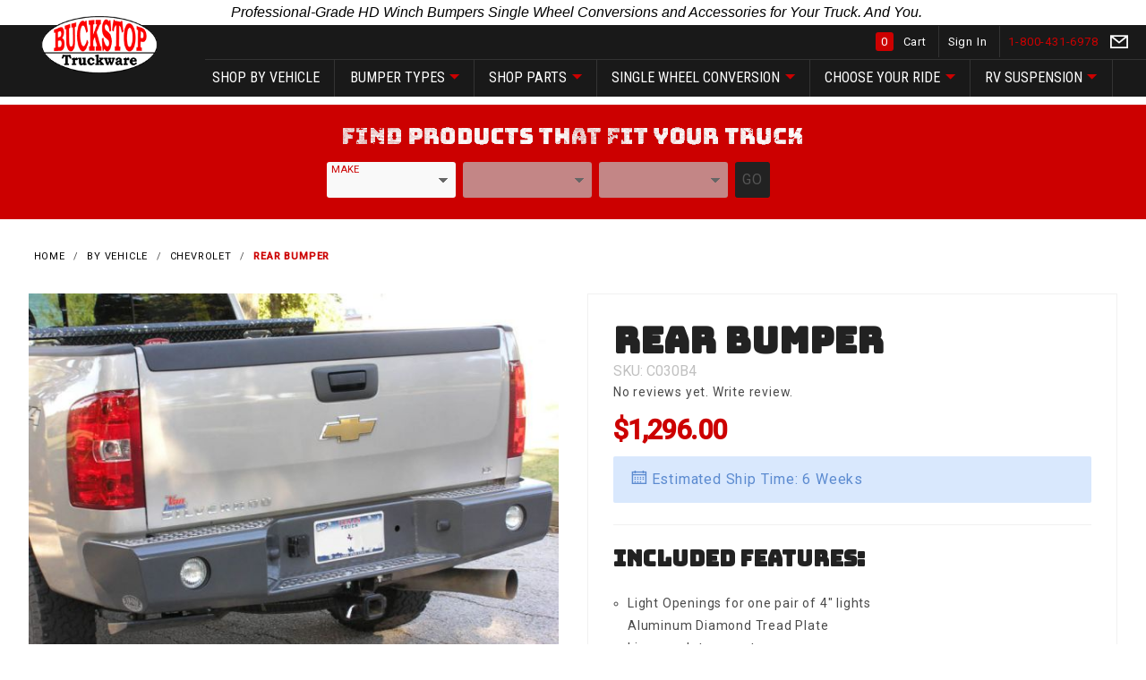

--- FILE ---
content_type: text/html; charset=utf-8
request_url: https://www.buckstopinc.com/buckstop-rear-1332.html
body_size: 22242
content:
<!DOCTYPE html><html lang="en" class="no-js" xmlns:fb="http://ogp.me/ns/fb#"><head><meta property="og:title" content="Rear Bumper" /><meta property="og:url" content="https://www.buckstopinc.com/buckstop-rear-1332.html" /><meta property="og:type" content="product.item" /><meta property="og:image" content="https://www.buckstopinc.com/mm5/graphics/00000001/detail/Y-39.jpg" /><meta property="og:site_name" content="Buckstop Truckware" /><meta property="og:description" content="Check out the deal on Rear Bumper at Buckstop Truckware" /><meta property="product:retailer_item_id" content="C030B4" /> <meta property="product:target_gender" content="unisex" /><meta property="product:price:amount" content="1296" /><meta property="product:price:currency" content="USD" /><meta property="product:condition" content="new" /><meta property="product:availability" content="in stock" /><meta property="product:shipping_weight:value" content="132.00" /><meta property="product:shipping_weight:units" content="lbs" /><meta property="product:category" content="Chevrolet" /><meta name="twitter:card" content="summary_large_image"><meta name="twitter:site" content="@CLIENTACCOUNT"><meta name="twitter:creator" content="@CLIENTACCOUNT"><meta name="twitter:url" content="https://www.buckstopinc.com/buckstop-rear-1332.html"><meta name="twitter:title" content="Rear Bumper"><meta name="twitter:description" content="Check out the deal on Rear Bumper at Buckstop Truckware"><meta name="twitter:image" content="https://www.buckstopinc.com/mm5/graphics/00000001/detail/Y-39.jpg"><meta name="twitter:image:alt" content="Rear Bumper"><meta charset="utf-8"><meta http-equiv="X-UA-Compatible" content="IE=edge"><meta name="viewport" content="width=device-width, initial-scale=1"><base href="https://www.buckstopinc.com/mm5/"><title>Rear Bumper : Buckstop Truckware</title><link href="https://fonts.gstatic.com" data-resource-group="css_list" data-resource-code="preconnect-google-fonts" /><link href="https://fonts.googleapis.com/css?family=Poppins:400,500,700" data-resource-group="css_list" data-resource-code="google-fonts" /><link type="text/css" rel="stylesheet" href="themes/shadows/gd_facets.css?T=90913f70" data-resource-group="css_list" data-resource-code="gd_facets" /><link type="text/css" media="all" rel="stylesheet" href="themes/shadows/combofacets.css?T=476755ef" data-resource-group="css_list" data-resource-code="combofacets" /><link rel="preconnect" crossorigin href="//www.google-analytics.com" data-resource-group="css_list" data-resource-code="preconnect-google-analytics" /><link rel="preconnect" crossorigin href="https://www.googletagmanager.com" data-resource-group="css_list" data-resource-code="preconnect-google-tag-manager" /><script type="text/javascript" src="https://ajax.googleapis.com/ajax/libs/jquery/3.3.1/jquery.min.js" data-resource-group="css_list" data-resource-code="jquery"></script><script type="text/javascript">
var json_url = "https:\/\/www.buckstopinc.com\/mm5\/json.mvc\u003F";
var json_nosessionurl = "https:\/\/www.buckstopinc.com\/mm5\/json.mvc\u003F";
var Store_Code = "buckstopinc";
</script>
<script type="text/javascript" src="https://www.buckstopinc.com/mm5/clientside.mvc?T=e3732cf4&amp;Filename=ajax.js" integrity="sha512-hBYAAq3Edaymi0ELd4oY1JQXKed1b6ng0Ix9vNMtHrWb3FO0tDeoQ95Y/KM5z3XmxcibnvbVujqgLQn/gKBRhA==" crossorigin="anonymous"></script><script type="text/javascript" src="https://www.buckstopinc.com/mm5/clientside.mvc?T=e3732cf4&amp;Filename=runtime_ui.js" integrity="sha512-ZIZBhU8Ftvfk9pHoUdkXEXY8RZppw5nTJnFsMqX+3ViPliSA/Y5WRa+eK3vIHZQfqf3R/SXEVS1DJTjmKgVOOw==" crossorigin="anonymous"></script>
<script type="text/javascript">
var MMThemeBreakpoints =
[
{
"code":	"mobile",
"name":	"Mobile",
"start":	{
"unit": "px",
"value": ""
}
,
"end":	{
"unit": "em",
"value": "39.999"
}
}
,{
"code":	"tablet",
"name":	"Tablet",
"start":	{
"unit": "px",
"value": ""
}
,
"end":	{
"unit": "em",
"value": "59.999"
}
}
];
</script>
<link rel="apple-touch-icon" sizes="180x180" href="/apple-touch-icon.png"><link rel="icon" type="image/png" sizes="32x32" href="/favicon-32x32.png"><link rel="icon" type="image/png" sizes="16x16" href="/favicon-16x16.png"><link rel="manifest" href="/site.webmanifest"><meta name="msapplication-TileColor" content="#da532c"><meta name="theme-color" content="#ffffff"><script type="application/ld+json">{"@context": "http://schema.org","@type": "LocalBusiness","address": {"@type": "PostalAddress","addressLocality": "Prineville","addressRegion": "OR","streetAddress": "2734 High Desert Dr","postalCode": "97754","addressCountry": "US"},"description": "Professional-Grade Utility Bumpers and Accessories for Your Truck. And You. ","name": "Buckstop Truckware","email": "sales@buckstop.biz","telephone": "1-800-431-6978","image": "https://www.buckstopinc.com/mm5/graphics/00000001/buckstop-logo.png", "pricerange": "$-$$$"}</script><script type="application/ld+json">{"@context": "http://schema.org","@type": "WebSite","name": "Buckstop Truckware","url": "https://www.buckstopinc.com"}</script><link rel="canonical" href="https://www.buckstopinc.com/buckstop-rear-1332.html" itemprop="url"><meta name="description" content="Achieve top performance with tough, functional Chevy off road bumpers from Buckstop. Browse Chevy winch bumpers for your Silverado, Tahoe, Avalanche &amp; more!" />
<link rel="stylesheet" type="text/css" href="themes/shadows/all.css?v=1.01" /><link href="https://fonts.googleapis.com/css?family=Bungee|Roboto+Condensed|Roboto:300,400,500&display=swap" rel="stylesheet"><!-- END GD Optimized Facets --><script type="text/javascript" src="https://www.buckstopinc.com/mm5/clientside.mvc?T=e3732cf4&Module_Code=mvga&amp;Filename=mvga.js"></script><link type="text/css" media="all" rel="stylesheet" integrity="sha256-lWOXBr8vqpiy3pliCN1FmPIYkHdcr8Y0nc2BRMranrA= sha384-0K5gx4GPe3B0+RaqthenpKbJBAscHbhUuTd+ZmjJoHkRs98Ms3Pm2S4BvJqkmBdh sha512-wrhf+QxqNNvI+O73Y1XxplLd/Bt2GG2kDlyCGfeByKkupyZlAKZKAHXE2TM9/awtFar6eWl+W9hNO6Mz2QrA6Q==" crossorigin="anonymous" href="https://www.buckstopinc.com/mm5/json.mvc?Store_Code=buckstopinc&amp;Function=CSSResource_Output&amp;CSSResource_Code=mm-theme-styles&T=cf115a19" data-resource-group="modules" data-resource-code="mm-theme-styles" /><script type="text/javascript" src="scripts/00000001/runtime_combofacets.js?T=6c9c3f51" data-resource-group="head_tag" data-resource-code="runtimecombofacets"></script><script data-resource-group="head_tag" data-resource-code="GTM-head-tag">(function(w,d,s,l,i){w[l]=w[l]||[];w[l].push({'gtm.start':new Date().getTime(),event:'gtm.js'});var f=d.getElementsByTagName(s)[0],j=d.createElement(s),dl=l!='dataLayer'?'&l='+l:'';j.async=true;j.src='https://www.googletagmanager.com/gtm.js?id='+i+dl;f.parentNode.insertBefore(j,f);})(window,document,'script','dataLayer','GTM-KKJJ7JSS');</script><script data-resource-group="head_tag" data-resource-code="GTM-dataLayer">var dataLayer = dataLayer || [];var clearEcommerceDataLayer = () => {dataLayer.push({ ecommerce: null });};dataLayer.push({canonicalUri: '\/buckstop-rear-1332.html',canonicalUrl: 'https:\/\/www.buckstopinc.com\/buckstop-rear-1332.html',category: {code: 'Chevrolet',name: 'Chevrolet'},global: {action: '',basket: {basketId: '4328664'},categoryCode: 'Chevrolet',function: '',moduleFunction: '',productCode: 'C030B4',screen: 'PROD',uiException: ''},page: {code: 'PROD',name: 'Product Display'},product: {code: 'C030B4',name: 'Rear Bumper',sku: 'RGM0'}});window.addEventListener('DOMContentLoaded', () => {document.querySelectorAll('form').forEach(form => {if (form.getAttribute('name')?.length) {return;}const identifier = form.elements?.Action?.value ?? form.dataset?.hook ?? form.querySelector('legend')?.innerText;if (identifier?.length) {form.name = identifier;}});});window.addEventListener('DOMContentLoaded', () => {let timeoutId;const debouncedSearch = (e) => {clearTimeout(timeoutId);timeoutId = setTimeout(() => {const search_term = e?.target?.value;if (!search_term?.length) {return;}dataLayer.push({event: 'search',search_term});}, 500);};const searchInputs = document.querySelectorAll('input[name="Search"]');searchInputs.forEach(input => {input.addEventListener('input', debouncedSearch)});});class MMXPromotionTracker {constructor() {window.addEventListener('DOMContentLoaded', () => {this.init();});}init() {this.#bindEvents();this.promotions = document.querySelectorAll('[data-flex-item]');if (!this.promotions.length) {return;}this.promotionObserver = new IntersectionObserver((entries) => {this.observedCallback(entries);}, {threshold: [0.75]});this.promotions.forEach((promotion, i) => {this.promotionObserver.observe(promotion);promotion.addEventListener('click', (e) => {this.promotionClicked(promotion, e);});});}promotionClicked(promotion, e){let clickedLink = false;let products = [];let clickedHero;e.composedPath().forEach(item => {if (item.nodeName === 'A' || (item.nodeName === 'MMX-HERO' && item.dataset?.href?.length)) {clickedLink = true;}if (item.nodeName === 'MMX-HERO') {clickedHero = item;} else if (item.nodeName === 'MMX-PRODUCT-CAROUSEL') {const clickedProductIndex = [...item.shadowRoot.querySelectorAll('mmx-hero[slot="hero_slide"]')].findIndex(heroSlide => heroSlide === clickedHero);products = [item?.products[clickedProductIndex]];} else if (item.nodeName === 'MMX-FEATURED-PRODUCT') {products = [item?.product];}});if (clickedLink) {this.trackPromotion('select_promotion', promotion, products);}};trackPromotion(event, item, products = []) {clearEcommerceDataLayer();dataLayer.push({event,ecommerce: {creative_name: item.getAttribute('data-flex-item'),creative_slot: [...this.promotions].findIndex(promotion => promotion === item) + 1,items: this.productsToEcommerceItems(products),promotion_id: item.getAttribute('data-flex-component')}});if (item?.nodeName === 'MMX-PRODUCT-CAROUSEL') {this.trackProductList(event, item, products);}};trackProductList(event, item, products = []) {if (!products?.length) {return;}clearEcommerceDataLayer();dataLayer.push({event: event === 'select_promotion' ? 'select_item' : 'view_item_list',ecommerce: {item_list_id: item.getAttribute('id'),item_list_name: item?.data?.heading?.heading_text?.value ?? item.getAttribute('id'),items: this.productsToEcommerceItems(products)}});}observedCallback(entries) {entries.forEach((entry, entryIndex) => {if (!entry.isIntersecting) {return;}this.trackPromotion('view_promotion', entry.target, entry.target?.products);});};productsToEcommerceItems(products = []) {if (!Array.isArray(products) || !products.length) {return [];}return products.map((product, i) => {const item = {item_id: product.code,item_name: product.name,item_sku: product.sku,index: i,price: product.price,discount: Number((product.base_price - product.price).toFixed(2)),quantity: 1};if (typeof product.item_variant === 'string') {item.item_variant = product.item_variant;}return item;});}#bindEvents() {document.addEventListener('view_item_list', (e) => this.#onViewItemList(e), {capture: true});document.addEventListener('select_item', (e) => this.#onSelectItem(e), {capture: true});document.addEventListener('track_mmx_event', (e) => this.#onTrackMmxEvent(e), {capture: true});}#onViewItemList(e) {clearEcommerceDataLayer();dataLayer.push({event: 'view_item_list',ecommerce: {item_list_id: e.detail?.item_list_id,item_list_name: e.detail?.item_list_name,items: this.productsToEcommerceItems(e.detail?.products)}});}#onSelectItem(e) {clearEcommerceDataLayer();dataLayer.push({event: 'select_item',ecommerce: {currency: 'USD',value: e.detail?.products?.reduce((value, product) => {return value += product?.price ?? 0;}, 0),item_list_id: e.detail?.item_list_id,item_list_name: e.detail?.item_list_name,items: this.productsToEcommerceItems(e.detail?.products)}});}#onTrackMmxEvent(e) {const event = e.detail?.event;if (typeof event !== 'string') {return;}const ecommerce = e.detail?.ecommerce?.constructor?.name === 'Object' ? e.detail.ecommerce : {};ecommerce.currency = 'USD';const products = e.detail?.products;if (Array.isArray(products)) {ecommerce.value = products.reduce((value, product) => {const quantity = product?.quantity ?? 1;const price = product?.price ?? 0;return value += quantity * price;}, 0);ecommerce.items = products.map((product, i) => {const item = {item_id: product.code,item_name: product.name,item_sku: product.sku,index: i,price: product.price,discount: Number((product.base_price - product.price).toFixed(2)),quantity: product?.quantity ?? 1};if (typeof product.item_variant === 'string') {item.item_variant = product.item_variant;}if (typeof product.item_brand === 'string') {item.item_brand = product.item_brand;}if (typeof product.item_category === 'string') {item.item_category = product.item_category;}return item;});}clearEcommerceDataLayer();dataLayer.push({event, ecommerce});}}new MMXPromotionTracker();class ProductTracker {options = {adprButtonSelector: '[data-hook="add-to-cart"], #js-add-to-cart',adprFormSelector: 'form[name="add"], #js-purchase-product',atwlButtonSelector: '[value="Add To Wish List" i], .t-product-layout-purchase__add-to-wish, #add-to-wishlist-wrap, [data-hook="add-to-wish-list"], .product-details__wish-list'};constructor(options = {}) {this.options = {...this.options,...options};window.addEventListener('load', () => {this.init();});}init() {this.adprForm = this.options?.adprForm ?? document.querySelector(this.options.adprFormSelector);this.adprButton = this.options?.adprButton ?? document.querySelector(this.options.adprButtonSelector);this.atwlButton = this.options?.atwlButton ?? document.querySelector(this.options.atwlButtonSelector);if (this.adprForm?.nodeName !== 'FORM' ||this.adprForm?.querySelector('mmx-product-details')) {return;}this.listenForViewItem();this.listenForAddToCart();this.listenForAddToWishlist()}listenForViewItem() {if ('AttributeMachine' in window && this.getProductAttributeCount() > 0) {this.listenForPriceChanged();return;}this.trackViewItem();}getProductAttributeCount() {return Number(this.adprForm.elements?.Product_Attribute_Count?.value ?? 0);}listenForPriceChanged() {window?.MivaEvents?.SubscribeToEvent?.('price_changed', (productData) => {this.onPriceChanged(productData);});}onPriceChanged(productData) {this.productData = productData;if (!this?.viewedItem) {this.trackViewItem();}}trackViewItem() {this.viewedItem = this.track('view_item');}listenForAddToCart() {this.adprForm?.addEventListener('click', (e) => {if (e.target !== this.adprButton) {return;}this.track('add_to_cart');}, { capture: true });}listenForAddToWishlist() {this.atwlButton?.addEventListener('click', () => {this.track('add_to_wishlist');});}track(event) {if (!this.shouldTrack(event)) {return;}const dataLayerItem = this.getBaseDataLayerItem();let price = Number(dataLayerItem.ecommerce.value);let additionalPrice = Number(dataLayerItem.ecommerce.items[0].price) + Number(dataLayerItem.ecommerce.items[0].discount);if (typeof this?.productData === 'object') {price = this.productData.price;additionalPrice = this.productData.additional_price ?? this.productData.price;}clearEcommerceDataLayer();dataLayerItem.event = event;dataLayerItem.ecommerce.value = price;dataLayerItem.ecommerce.items[0].price = price;dataLayerItem.ecommerce.items[0].discount = Number((additionalPrice - price).toFixed(2));dataLayerItem.ecommerce.items[0].quantity = this.adprForm.elements.Quantity.value;dataLayerItem.ecommerce.items[0].item_variant = this.getItemVariant();dataLayer.push(dataLayerItem);if (event === 'add_to_cart') {window?.basketMonitor?.reportAddToCart(dataLayerItem);}return dataLayerItem;}shouldTrack(event) {if(['add_to_cart', 'add_to_wishlist'].includes(event)) {return this.adprForm.checkValidity();}return true;}getBaseDataLayerItem() {return {event: null,ecommerce: {currency: 'USD',value: '1296',items: [{item_id: 'C030B4',item_sku: 'RGM0',item_name: 'Rear Bumper',price: '1296',discount: '0',index: 0,item_brand: '',item_category: 'Chevrolet'}]}}}getItemVariant() {const attributeValueInputs = [...this.adprForm.querySelectorAll('[name*="Product_Attributes"][name*=":value"]:is(:checked, select, [type="text"], textarea)')];const itemVariant = attributeValueInputs.reduce((values, input) => {const attributeCode = this.adprForm.querySelector(`[name="${input.name.replace(':value', ':code')}"]`)?.value;if (input?.type === 'checkbox') {values.push(attributeCode);}else if (input.value.length > 0) {values.push(`${attributeCode}: ${input.value}`);}return values;}, []);const subscriptionValue = this.getSubscriptionValue();if (typeof subscriptionValue === 'string') {itemVariant.push(subscriptionValue);}return itemVariant.join(', ');}getSubscriptionValue() {const checkedSubscriptionOrderOnceRadio = this.adprForm.querySelector('input[type="radio"][name="Product_Subscription_Term_ID"][value="0"]:checked');const subscriptionTermSelect = this.adprForm.querySelector('select[name="Product_Subscription_Term_ID"]:not(:disabled)');const isSubscribing = checkedSubscriptionOrderOnceRadio === null && Number(subscriptionTermSelect?.value) > 0;if (isSubscribing) {return subscriptionTermSelect.selectedOptions?.[0]?.innerText;}}}new ProductTracker();clearEcommerceDataLayer();dataLayer.push({
	"ecommerce": {
		"coupon": "",
		"currency": "USD",
		"shipping_tier": "",
		"value": 0
	},
	"event": "mm_global_minibasket"
});class BasketMonitor {constructor() {this.storageKey = 'mm-buckstopinc-basket-monitor';window.addEventListener('DOMContentLoaded', () => {this.init();});}canLocalStorage() {const storeTestKey = this.storageKey + '--test';if (this.saveCurrentItems(storeTestKey)) {localStorage?.removeItem(storeTestKey);return true;}return false;}init() {this.setCurrentItemsFromDataLayer();if (!this.canLocalStorage()) {return;}this.handleBasketChanges();this.pastItems = this.getItemsFromLocalStorage();this.comparePastWithCurrent();this.saveCurrentItems();this.trackResults();}handleBasketChanges() {const orderProcessed = '0';if (orderProcessed === '1') {this.clearCurrentItems();}}setCurrentItemsFromDataLayer() {const eventsWithBasketItems = ['mm_global_minibasket', 'view_cart', 'begin_checkout', 'add_shipping_info', 'add_payment_info'];const basketEvent = dataLayer.find(item => eventsWithBasketItems.includes(item?.event));this.currentItems = this.createMapFromItems(basketEvent?.ecommerce?.items);}getItemsFromLocalStorage() {try {return new Map(JSON.parse(localStorage.getItem(this.storageKey)));} catch {return new Map();}}createMapFromItems(items = []) {if (!(items instanceof Array)) {return new Map();}return items.reduce((map, item) => {return map.set(this.createItemKey(item), item);}, new Map());}createItemKey(item = {}) {return JSON.stringify({id: item?.item_id,variant: item?.item_variant});}comparePastWithCurrent() {this.results = {added: [],removed: [],unchanged: [],updated: []};const allItems = new Map([...this.pastItems, ...this.currentItems]);allItems.forEach((value, key) => {const pastItem = this.pastItems.get(key);const currentItem = this.currentItems.get(key);if (typeof pastItem === 'undefined') {this.results.added.push(currentItem);} else if (typeof currentItem === 'undefined') {this.results.removed.push(pastItem);} else if (JSON.stringify(currentItem) == JSON.stringify(pastItem)) {this.results.unchanged.push(currentItem);} else {this.results.updated.push(currentItem);const quantityChange = currentItem.quantity - pastItem.quantity;if (quantityChange > 0) {this.results.added.push({...currentItem,quantity: quantityChange});} else if (quantityChange < 0) {this.results.removed.push({...currentItem,quantity: Math.abs(quantityChange)})}}});}trackResults() {this.trackEvent('add_to_cart', this?.results?.added);this.trackEvent('remove_from_cart', this?.results?.removed);}trackEvent(event, items = []) {if (typeof event !== 'string' || !(items instanceof Array) || !items.length) {return;}clearEcommerceDataLayer();dataLayer.push({event,ecommerce: {currency: 'USD',value: this.determineItemsValue(items),items}});}determineItemsValue(items = []) {if (!(items instanceof Array)) {return 0;}return items.reduce((value, item) => {return value += item.quantity * item.price;}, 0);}clearCurrentItems() {return localStorage.removeItem(this.storageKey);}saveCurrentItems(storageKey = this.storageKey) {try {localStorage.setItem(storageKey, JSON.stringify([...this.currentItems]));return true;} catch (e) {return false;}}reportAddToCart(event) {this.pastItems = this.getItemsFromLocalStorage();this.currentItems = structuredClone(this.pastItems);this.addItemsFromEvent(this.currentItems, event);this.comparePastWithCurrent();this.saveCurrentItems();}addItemsFromEvent(items, event = {}) {event?.ecommerce?.items?.forEach(addedItem => {const itemKey = this.createItemKey(addedItem);const existingItem = this.currentItems.get(itemKey);if (typeof existingItem === 'undefined') {items.set(itemKey, addedItem);} else {items.set(itemKey, {...existingItem,quantity: Number(existingItem.quantity) + Number(addedItem.quantity)});}});}}var basketMonitor = new BasketMonitor();</script><script type="text/javascript" src="https://www.buckstopinc.com/mm5/clientside.mvc?T=e3732cf4&amp;Filename=runtime.js" integrity="sha512-EiU7WIxWkagpQnQdiP517qf12PSFAddgl4rw2GQi8wZOt6BLZjZIAiX4R53VP0ePnkTricjSB7Edt1Bef74vyg==" crossorigin="anonymous"></script><script type="text/javascript" src="https://www.buckstopinc.com/mm5/clientside.mvc?T=e3732cf4&amp;Filename=MivaEvents.js" integrity="sha512-bmgSupmJLB7km5aCuKy2K7B8M09MkqICKWkc+0w/Oex2AJv3EIoOyNPx3f/zwF0PZTuNVaN9ZFTvRsCdiz9XRA==" crossorigin="anonymous"></script><script type="text/javascript" src="https://www.buckstopinc.com/mm5/clientside.mvc?T=e3732cf4&amp;Filename=AttributeMachine.js" integrity="sha512-e2qSTe38L8wIQn4VVmCXg72J5IKMG11e3c1u423hqfBc6VT0zY/aG1c//K/UjMA6o0xmTAyxRmPOfEUlOFFddQ==" crossorigin="anonymous"></script><script>AttributeMachine.prototype.Generate_Discount = function (discount) {var discount_div;discount_div = document.createElement('div');discount_div.innerHTML = discount.descrip + ': ' + discount.formatted_discount;return discount_div;};AttributeMachine.prototype.Generate_Swatch = function (product_code, attribute, option) {var swatch_container = document.querySelector('#swatches');var swatch = document.createElement('li');var img = document.createElement('img');img.src = option.image;img.setAttribute('alt', option.prompt);img.setAttribute('title', option.prompt);swatch.classList.add('o-list-inline__item');swatch.setAttribute('data-code', option.code);swatch.setAttribute('data-color', option.prompt);swatch.appendChild(img);setTimeout(function () {if (swatch_container) {var swatch_element = swatch_container.querySelector('ul');swatch_element.removeAttribute('style');swatch_element.classList.add('o-list-inline');}}, 0);return swatch;};AttributeMachine.prototype.Swatch_Click = function(input, attribute, option) {var i;var swatch_name_element = document.querySelector('[data-hook="attribute-swatch-name"]');for (i = 0; i < input.select.options.length; i++) {if (input.select.options[i].value === option.code) {input.select.selectedIndex = i;}}if (attribute.inventory) {this.Attribute_Changed(input);}swatch_name_element.innerHTML = option.prompt;};window.addEventListener('load', function () {var swatch_container = document.querySelector('#swatches');if (swatch_container) {var swatch_element = swatch_container.querySelector('ul');var swatch_select = document.querySelector('[data-hook="attribute-swatch-select"]');var swatch_selected = swatch_select.options[swatch_select.selectedIndex].text;var swatch_name_element = document.querySelector('[data-hook="attribute-swatch-name"]');swatch_element.removeAttribute('style');swatch_element.classList.add('o-list-inline');swatch_name_element.textContent = swatch_selected;swatch_select.addEventListener('change', function () {swatch_name_element.textContent = this.options[this.selectedIndex].text});}}, false);</script><script type="text/javascript" src="https://www.buckstopinc.com/mm5/clientside.mvc?T=e3732cf4&amp;Filename=ImageMachine.js" integrity="sha512-luSn6atUPOw8U8HPV927zNVkcbbDcvbAlaSh/MEWznSCrOzPC2iQVeXSwLabEEn43FBmR6lKN0jhsWKmJR4n1Q==" crossorigin="anonymous"></script><script>ImageMachine.prototype.ImageMachine_Generate_Thumbnail = function (thumbnail_image, main_image, closeup_image, type_code) {var thumbnail,img;thumbnail = document.createElement('li');thumbnail.classList.add('o-layout__item');thumbnail.classList.add('x-product-layout-images__thumbnail-image');if (typeof( thumbnail_image ) === 'string' && thumbnail_image.length > 0) {img = document.createElement('img');img.src = thumbnail_image;img.setAttribute('alt', 'Rear Bumper');img.setAttribute('title', 'Rear Bumper');thumbnail.appendChild(img);}return thumbnail;};/*** This disables the default Miva image zoom functionality.*/ImageMachine.prototype.Closeup_Open = function () {return false;}</script><link rel="stylesheet" type="text/css" href="/magiczoomplus/magiczoomplus.css" /><script type="text/javascript" src="/magiczoomplus/magiczoomplus.js"></script><script type="text/javascript" src="/magiczoomplus/magic-miva-imagemachine.js?tool=MagicZoomPlus"></script><link type="text/css" rel="stylesheet" href="/magicscroll/magicscroll.css"/><script type="text/javascript" src="/magicscroll/magicscroll.js"></script><script>var MagicScrollOptions = {items: '3',loop: 'off'}</script></head><body id="js-PROD" class="o-site-wrapper t-page-prod" onload="showAdditionalOptions();"><div id="mini_basket" class="readytheme-contentsection">
<section class="x-mini-basket" data-hook="mini-basket" data-item-count="0" data-subtotal=""><div class="x-mini-basket__content u-bg-white"><header><div class="x-mini-basket__header"><strong>My Cart: 0 item(s)</strong><button class="c-button u-bg-bs-red u-color-white u-icon-cross" data-hook="close-mini-basket"></button></div><hr class="c-keyline"></header><footer class="x-mini-basket__footer"><div class="x-messages x-messages--info">Your Shopping Cart Is Empty</div></footer></div></section>
</div>
<header class="o-wrapper o-wrapper--full o-wrapper--flush t-site-header " data-hook="site-header"><div id="fasten_header" class="readytheme-contentsection">
<section class="o-layout o-layout--align-center x-fasten-header t-site-header__masthead " data-hook="fasten-header">
<div class="o-layout__item u-width-2 u-width-3--m u-width-2--l u-width-3--w u-text-left t-site-header__logo">
<a href="https://www.buckstopinc.com/" title="Buckstop Truckware" rel="nofollow">


<img class="x-fasten-header__logo-image" src="graphics/00000001/buckstop-logo.png" alt="Buckstop Truckware" title="Buckstop Truckware">


</a>
</div>
<div class="o-layout__item u-width-6 u-width-8--m u-width-6--l">
<form class="t-site-header__search-form" method="post" action="https://www.buckstopinc.com/search.html">
<fieldset>
<legend>Product Search</legend>
<ul class="c-form-list">
<li class="c-form-list__item c-form-list__item--full c-control-group u-flex">
<input class="c-form-input c-control-group__field u-bg-white u-border-none" data-mm_searchfield="Yes" data-mm_searchfield_id="x-search-preview--fasten" type="search" name="Search" value="" placeholder="Search" autocomplete="off" required>
<button class="c-button c-button--large c-control-group__button u-bg-bs-red u-color-white u-icon-search u-border-none" type="submit"></button>
</li>
</ul>
</fieldset>
<span class="x-search-preview u-color-gray-50" data-mm_searchfield_menu="Yes" data-mm_searchfield_id="x-search-preview--fasten"></span>
</form>
</div>
<div class="o-layout__item u-flex u-width-4 u-width-3--m u-width-2--l u-width-3--w t-site-header__masthead-links">

<a class="u-color-white" href="https://www.buckstopinc.com/customer-login.html">
Sign In
</a>

<a class="u-color-white t-site-header__basket-link" data-hook="open-mini-basket" href="https://www.buckstopinc.com/basket-contents.html">
<span class="u-bg-bs-red u-color-white t-site-header__basket-link-quantity" data-hook="open-mini-basket mini-basket-count">0</span>
<span data-hook="open-mini-basket"></span> Cart
</a>
</div>
</section>
</div>
<section class="o-layout u-bg-gray-50 u-color-white t-site-header__top-navigation "><div class="o-layout__item u-width-12 u-text-center"></div></section><div class="nlp o-layout__item t-site-header_desktop-links u-width-12--l "><div class="u-hidden u-block"><div class="o-layout--align-content-center o-layout--justify-center u-flex u-hidden u-width-12 "><span id="store_tagline" class="readytheme-banner">
Professional-Grade HD Winch Bumpers Single Wheel Conversions and Accessories for Your Truck. And You.
</span>
</div></div></div><section class="o-wrapper t-site-header__masthead u-inline-block"><div class="o-layout o-layout--align-center t-site-header__masthead-container"><div class="o-layout__item u-width-2 u-width-1--m u-hidden--l t-mobile-menu-button"><button class="c-button c-button--flush c-button--full c-button--hollow u-bg-transparent u-border-none u-color-white u-font-huge u-icon-menu" data-hook="open-main-menu"></button></div><div class="o-layout__item u-width-8 u-width-10--m u-width-12--l u-flex t-site-header__main"><div class="o-layout__item u-width-2--l t-site-logo"><div class="u-text-center u-text-left--l t-site-header__logo"><a href="https://www.buckstopinc.com/" title="Buckstop Truckware" rel="nofollow"><img src="graphics/00000001/buckstop-logo.png" alt="Buckstop Truckware" title="Buckstop Truckware"></a></div></div><div class="o-layout__item u-width-10--l t-site-header_desktop-links "><div class="u-hidden u-block u-bottom-border"><div class="u-hidden t-site-header__masthead-links u-flex u-width-12 "><div class="u-width-7 u-text-left"></div><div class="u-width-5 u-text-right"><a class="u-color-white t-site-header__basket-link" data-hook="open-mini-basket" href="https://www.buckstopinc.com/basket-contents.html"><span class="u-bg-bs-red u-color-white t-site-header__basket-link-quantity" data-hook="open-mini-basket mini-basket-count">0</span><span data-hook="open-mini-basket"></span> Cart</a><a class="u-color-white" data-hook="show-related" data-target="global-account" href="https://www.buckstopinc.com/customer-login.html">Sign In</a><span class="u-color-bs-red t-site-header__contact-phone">1-800-431-6978</span><a class="t-site-header__contact-link" href="https://www.buckstopinc.com/contact-us.html"><span class="u-icon-envelope u-color-white"></span></a></div></div></div><div class="u-block"><nav class="o-layout__item u-width-12 u-text-bold u-text-uppercase c-navigation x-transfigure-navigation " data-hook="transfigure-navigation"><div class="x-transfigure-navigation__wrap" data-layout="horizontal-drop-down"><header class="x-transfigure-navigation__header u-hidden--l c-control-group"><a class="c-button c-button--full c-button--large c-control-group__button u-bg-bs-red u-color-white u-text-bold u-text-uppercase" href="https://www.buckstopinc.com/customer-login.html"><span class="u-icon-user"></span> Sign In or Register</a><button class="c-button u-bg-gray-30 u-color-white u-icon-cross c-control-group__button" data-hook="close-main-menu"></button></header><div class="x-transfigure-navigation__content"><ul class="c-navigation__row x-transfigure-navigation__row c-main-navigation"><li class="c-navigation__list "><a class="c-navigation__link" href="https://www.buckstopinc.com/shop-by-vehicle.html" target="_self">SHOP by vehicle</a></li><li class="c-navigation__list has-child-menu" data-hook="has-drop-down has-child-menu"><span class="c-navigation__link">Bumper Types<span class="c-navigation__link-carat"><span class="u-icon-triangle-down u-color-bs-red"></span></span></span><ul class="c-navigation__row is-hidden"><li class="c-navigation__list u-hidden--l" data-hook="show-previous-menu"><span class="c-navigation__link"><span class="u-icon-chevron-left">&nbsp;</span><span class="o-layout--grow">Main Menu</span></span></li><li class="c-navigation__list "><a class="c-navigation__link" href="https://www.buckstopinc.com/heavy-duty-bumpers.html" target="_self">Heavy Duty Bumpers</a></li><li class="c-navigation__list "><a class="c-navigation__link" href="https://www.buckstopinc.com/rear-tire-carriers.html" target="_self">Rear Tire Carriers</a></li><li class="c-navigation__list "><a class="c-navigation__link" href="https://www.buckstopinc.com/vintage-series-bumpers.html" target="_self">Vintage Series Bumpers</a></li><li class="c-navigation__list "><a class="c-navigation__link" href="https://www.buckstopinc.com/push-bumpers.html" target="_self">Push Bumpers</a></li></ul></li><li class="c-navigation__list has-child-menu" data-hook="has-drop-down has-child-menu"><a class="c-navigation__link" href="/products.html?category=348-Accessories" target="_self">SHOP Parts<span class="c-navigation__link-carat"><span class="u-icon-triangle-down u-color-bs-red"></span></span></a><ul class="c-navigation__row is-hidden"><li class="c-navigation__list u-hidden--l" data-hook="show-previous-menu"><span class="c-navigation__link"><span class="u-icon-chevron-left">&nbsp;</span><span class="o-layout--grow">Main Menu</span></span></li><li class="c-navigation__list has-child-menu" data-hook="has-child-menu"><a class="c-navigation__link" href="" target="_self">Suspension<span class="c-navigation__link-carat"><span class="u-icon-triangle-down u-color-bs-red"></span></span></a><ul class="c-navigation__row is-hidden"><li class="c-navigation__list u-hidden--l" data-hook="show-previous-menu"><span class="c-navigation__link"><span class="u-icon-chevron-left">&nbsp;</span><span class="o-layout--grow">Main Menu</span></span></li><li class="c-navigation__list"><a class="c-navigation__link" href="https://www.buckstopinc.com/eclik.html" target="_self">Buckstop Active Electronic Suspension</a></li><li class="c-navigation__list"><a class="c-navigation__link" href="https://www.buckstopinc.com/liquidspring.html" target="_self">LiquidSpring Suspension</a></li></ul></li><li class="c-navigation__list "><a class="c-navigation__link" href="https://www.buckstopinc.com/wheels-and-tires-5089.html" target="_self">Wheels and Tires</a></li><li class="c-navigation__list "><a class="c-navigation__link" href="https://www.buckstopinc.com/winches.html" target="_self">Winches</a></li><li class="c-navigation__list "><a class="c-navigation__link" href="https://www.buckstopinc.com/lights.html" target="_self">Lights</a></li><li class="c-navigation__list "><a class="c-navigation__link" href="https://www.buckstopinc.com/rear-bumper-storage-box.html" target="_self">Rear Bumper Storage Box</a></li></ul></li><li class="c-navigation__list has-child-menu" data-hook="has-drop-down has-child-menu"><a class="c-navigation__link" href="https://www.buckstopinc.com/single-wheel-conversions.html" target="_self">Single Wheel Conversion<span class="c-navigation__link-carat"><span class="u-icon-triangle-down u-color-bs-red"></span></span></a><ul class="c-navigation__row is-hidden"><li class="c-navigation__list u-hidden--l" data-hook="show-previous-menu"><span class="c-navigation__link"><span class="u-icon-chevron-left">&nbsp;</span><span class="o-layout--grow">Main Menu</span></span></li><li class="c-navigation__list "><a class="c-navigation__link" href="/single-wheel-conversions.html#overview" target="_self">Conversion Overview</a></li><li class="c-navigation__list "><a class="c-navigation__link" href="https://www.buckstopinc.com/wheels-and-tires-5089.html" target="_self">Wheels and Tires</a></li><li class="c-navigation__list has-child-menu" data-hook="has-child-menu"><a class="c-navigation__link" href="" target="_self">Suspension<span class="c-navigation__link-carat"><span class="u-icon-triangle-down u-color-bs-red"></span></span></a><ul class="c-navigation__row is-hidden"><li class="c-navigation__list u-hidden--l" data-hook="show-previous-menu"><span class="c-navigation__link"><span class="u-icon-chevron-left">&nbsp;</span><span class="o-layout--grow">Main Menu</span></span></li><li class="c-navigation__list"><a class="c-navigation__link" href="/single-wheel-conversions.html#suspension" target="_self">Buckstop Legacy Suspension</a></li><li class="c-navigation__list"><a class="c-navigation__link" href="https://www.buckstopinc.com/eclik.html" target="_self">Buckstop Active Electronic Suspension</a></li><li class="c-navigation__list"><a class="c-navigation__link" href="https://www.buckstopinc.com/liquidspring.html" target="_self">LiquidSpring Suspension</a></li></ul></li><li class="c-navigation__list "><a class="c-navigation__link" href="/single-wheel-conversions.html#fender-flares" target="_self">Fnder Flares</a></li><li class="c-navigation__list "><a class="c-navigation__link" href="/single-wheel-conversions.html#running-boards" target="_self">Running Boards</a></li><li class="c-navigation__list "><a class="c-navigation__link" href="/single-wheel-conversions.html#skid-pans" target="_self">Skid Pans</a></li></ul></li><li class="c-navigation__list has-child-menu" data-hook="has-drop-down has-child-menu"><span class="c-navigation__link">Choose Your Ride<span class="c-navigation__link-carat"><span class="u-icon-triangle-down u-color-bs-red"></span></span></span><ul class="c-navigation__row is-hidden"><li class="c-navigation__list u-hidden--l" data-hook="show-previous-menu"><span class="c-navigation__link"><span class="u-icon-chevron-left">&nbsp;</span><span class="o-layout--grow">Main Menu</span></span></li><li class="c-navigation__list "><a class="c-navigation__link" href="https://www.buckstopinc.com/fire-emergency-bumpers.html" target="_self">Fire/Emergency</a></li><li class="c-navigation__list "><a class="c-navigation__link" href="https://www.buckstopinc.com/workfleet.html" target="_self">Work/Fleet</a></li><li class="c-navigation__list "><a class="c-navigation__link" href="https://www.buckstopinc.com/overland.html" target="_self">Overland</a></li><li class="c-navigation__list "><a class="c-navigation__link" href="https://www.buckstopinc.com/super-c-rv.html" target="_self">RV Super C</a></li><li class="c-navigation__list "><a class="c-navigation__link" href="https://www.buckstopinc.com/class-a-rv.html" target="_self">RV Class A</a></li></ul></li><li class="c-navigation__list has-child-menu" data-hook="has-drop-down has-child-menu"><span class="c-navigation__link">RV Suspension<span class="c-navigation__link-carat"><span class="u-icon-triangle-down u-color-bs-red"></span></span></span><ul class="c-navigation__row is-hidden"><li class="c-navigation__list u-hidden--l" data-hook="show-previous-menu"><span class="c-navigation__link"><span class="u-icon-chevron-left">&nbsp;</span><span class="o-layout--grow">Main Menu</span></span></li><li class="c-navigation__list "><a class="c-navigation__link" href="https://www.buckstopinc.com/super-c-rv.html" target="_self">RV Super C</a></li><li class="c-navigation__list "><a class="c-navigation__link" href="https://www.buckstopinc.com/class-a-rv.html" target="_self">RV Class A</a></li></ul></li><li class="c-navigation__list u-hidden--l u-text-left c-navigation__mobile-support-links"><div class="x-transfigure-navigation__footer">
<a class="x-transfigure-navigation__footer-link u-color-red" href="https://www.buckstopinc.com/about-us.html" title="About Us">About Us</a>
<a class="x-transfigure-navigation__footer-link u-color-red" href="https://www.buckstopinc.com/testimonials.html" title="Testimonials">Testimonials</a>
<a class="x-transfigure-navigation__footer-link u-color-red" href="https://www.buckstopinc.com/terms-and-conditions.html" title="Terms &amp; Conditions">Terms &amp; Conditions</a>
<a class="x-transfigure-navigation__footer-link u-color-red" href="https://www.buckstopinc.com/shipping-and-return-policy.html" title="Shipping &amp; Returns">Shipping &amp; Returns</a>
<a class="x-transfigure-navigation__footer-link u-color-red" href="https://www.buckstopinc.com/contact-us.html" title="Contact Us">Contact Us</a>
<a class="x-transfigure-navigation__footer-link u-color-red" href="https://www.buckstopinc.com/" title="Home">Home</a>
</div></li></ul></div></div></nav></div></div><div class="o-layout__item u-width-12 u-width-10--l u-hidden "><br class="u-hidden--m"><span class="c-heading-echo u-block u-text-bold u-text-center u-text-right--l u-text-uppercase u-color-gray-20"><span class="u-icon-secure"></span> Secure Checkout</span></div></div><div class="o-layout__item u-width-2 u-width-1--m u-hidden--l t-mobile-cart-button"><a class="u-icon-cart-empty u-color-white t-site-header__basket-link--mobile" data-hook="open-mini-basket" href="https://www.buckstopinc.com/basket-contents.html"><span class="u-bg-bs-red u-color-white u-font-primary t-site-header__basket-link-quantity--mobile" data-hook="mini-basket-count ">0</span></a></div><div class="u-over-everything t-global-account" data-hook="global-account"><form class="t-global-account__form" method="post" action="https://www.buckstopinc.com/buckstop-rear-1332.html" autocomplete="off"><fieldset><legend>Global Account Log In</legend><input type="hidden" name="Action" value="LOGN" /><input type="hidden" name="Category_Code" value="Chevrolet" /><input type="hidden" name="Product_Code" value="C030B4" /><input type="hidden" name="Search" value="" /><input type="hidden" name="Per_Page" value="" /><input type="hidden" name="Sort_By" value="disp_order" /><ul class="c-form-list"><li class="c-form-list__item c-form-list__item--full"><label class="u-hide-visually">Email Adress</label><input class="c-form-input c-form-input--large" type="email" name="Customer_LoginEmail" value="" autocomplete="email" placeholder="Email" required></li><li class="c-form-list__item c-form-list__item--full"><label class="u-hide-visually">Password</label><input class="c-form-input c-form-input--large" type="password" name="Customer_Password" autocomplete="current-password" placeholder="Password"></li><li class="c-form-list__item c-form-list__item--full"><input class="c-button c-button--full c-button--huge u-bg-gray-50 u-color-white u-text-bold u-text-uppercase" type="submit" value="Sign In"></li><li class="c-form-list__item c-form-list__item--full"><a class="c-button c-button--full c-button--hollow c-button--huge u-bg-white u-color-gray-50 u-text-bold u-text-uppercase" href="https://www.buckstopinc.com/customer-login.html">Register</a></li><li class="c-form-list__item c-form-list__item--full u-text-center"><a class="u-color-gray-30 u-text-bold u-font-small u-text-uppercase" href="https://www.buckstopinc.com/forgot-password.html">Forgot Password?</a></li></ul></fieldset></form></div></div></section><style>.pf-heading {padding: 0 1rem;}#store_tagline {color: #000!important;}.t-site-header__logo {padding-left: 30px!important;}@media screen and (min-width: 960px) {.t-site-header__logo {position: absolute!important;width: 160px;padding-left: 0;}#ctgy_hero-slider {margin-top: -8px!important}}@media screen and (min-width: 1024px) {.t-site-header__logo {position: absolute!important;top: -0.7em!important;width: 160px;}.t-page-ocst .t-site-header__logo,.t-page-osel .t-site-header__logo,.t-page-opay .t-site-header__logo,.t-page-invc .t-site-header__logo {position: relative!important;top: auto!important;}}.t-site-header__masthead {background-color: rgba(0,0,0,0.9)!important;margin-top: 0!important;}.t-page-ctgy #ctgy_parts_finder {margin: 0.5rem 0 0 0!important;}</style><section class="o-wrapper t-no-hero__header"><div id="ctgy_parts_finder" class="t-parts-finder">
<div class="o-layout">
<div class="o-layout__item">
<div class="pf-heading">
<img src="/mm5/themes/shadows/images/heading-strength-and-quality-small.gif" alt="Find Products That Fit Your Truck" title="Find Products That Fit Your Truck" />
</div>
<div class="mm_combination_facet_container" ><span class="mm_combination_facet_fields"><div class="x-partsfinder--select-outer"><div class="c-form-select x-floating-label"><label class="x-floating-label--label not-occupied-on-init u-text-uppercase u-color-bs-red" for="mm_combination_facet_1_8" data-fieldcode="make" data-dsptext="Make">Make</label><select data-fieldname="Make" name="mmcf_Make" class="x-floating-label--input c-form-input u-border-none" id="mm_combination_facet_1_8" disabled></select></div></div><div class="x-partsfinder--select-outer"><div class="c-form-select x-floating-label"><label class="x-floating-label--label not-occupied-on-init u-text-uppercase u-color-bs-red" for="mm_combination_facet_1_9" data-fieldcode="year" data-dsptext="Year">Year</label><select data-fieldname="Year" name="mmcf_Year" class="x-floating-label--input c-form-input u-border-none" id="mm_combination_facet_1_9" disabled></select></div></div><div class="x-partsfinder--select-outer"><div class="c-form-select x-floating-label"><label class="x-floating-label--label not-occupied-on-init u-text-uppercase u-color-bs-red" for="mm_combination_facet_1_10" data-fieldcode="model" data-dsptext="Model">Model</label><select data-fieldname="Model" name="mmcf_Model" class="x-floating-label--input c-form-input u-border-none" id="mm_combination_facet_1_10" disabled></select></div></div></span><span class="mm_combination_facet_action_container"><a href="#" id="mm_combination_facet_button_clearcookie_1" class="mm_combination_facet_action u-text-uppercase x-partsfinder-action"><span class="x-partsfinder--action__button-size u-font-bold">Reset</span></a><a href="#" id="mm_combination_facet_button_setcookie_1" class="mm_combination_facet_action u-text-uppercase x-partsfinder-action"><span class="x-partsfinder--action__button-size u-font-bold">Go</span></a></span></div><script type="text/javascript">MMCombinationFacet_Select.prototype.Load_Callback = function( data ){var i, i_len;/* We added this attribute so we can use it in the remove_prefix() above. GDCP */var currFieldName = this.element.getAttribute('data-fieldname').toLowerCase();if(currFieldName=='year') {data = data.reverse();}this.Show();this.Empty();this.Enable();for ( i = 0, i_len = data.length; i < i_len; i++ ){if(currFieldName=='model') {this.AddOption( data[ i ].replace(/_/g, ' '), data[ i ], false, false );} else {this.AddOption( data[ i ], data[ i ], false, false );}last__this = this;}this.loaded = true;if ( this.deferred_selection !== null ){this.SetValue( this.deferred_selection );this.deferred_selection	= null;}};AddEvent( document, 'DOMContentLoaded', function(){var element_setcookie, element_clearcookie, combination_facet, combination_facet_field;element_setcookie = document.getElementById( 'mm_combination_facet_button_setcookie_1' );element_clearcookie = document.getElementById( 'mm_combination_facet_button_clearcookie_1' );combination_facet = new MMCombinationFacet( 'partsfinder' );if ( element_setcookie ) combination_facet.SetButton_SetCookie( element_setcookie );if ( element_clearcookie ) combination_facet.SetButton_ClearCookie( element_clearcookie );combination_facet_field = new MMCombinationFacet_Select( 'mm_combination_facet_1_8' );combination_facet_field.SetSelectOne( '', '', true, false );combination_facet.FacetField_Append( combination_facet_field );combination_facet_field = new MMCombinationFacet_Select( 'mm_combination_facet_1_9' );combination_facet_field.SetSelectOne( '', '', true, false );combination_facet.FacetField_Append( combination_facet_field );combination_facet_field = new MMCombinationFacet_Select( 'mm_combination_facet_1_10' );combination_facet_field.SetSelectOne( '', '', true, false );combination_facet.FacetField_Append( combination_facet_field );combination_facet.Load_Cookie();combination_facet.onSetCookie = function() { window.location.href = 'https:\/\/www.buckstopinc.com\/products.html'; };combination_facet.onClearCookie = function() { window.location.href = 'https:\/\/www.buckstopinc.com\/products.html'; }; } );</script>
</div>
</div>
</div>
</section></header><!-- end t-site-header --><main class="o-wrapper t-main-content-element"><div id="js-inner-main" class="inner-main"><nav class="x-collapsing-breadcrumbs t-breadcrumbs" data-hook="collapsing-breadcrumbs"><ul class="o-list-inline x-collapsing-breadcrumbs__group u-hidden" data-hook="collapsing-breadcrumbs__group"></ul><ul class="o-list-inline x-collapsing-breadcrumbs__list" data-hook="collapsing-breadcrumbs__list" itemscope itemtype="https://schema.org/BreadcrumbList"><li class="o-list-inline__item u-hidden" data-hook="collapsing-breadcrumbs__trigger-area"><button class="c-button c-button--hollow u-border-none u-color-black u-bg-transparent x-collapsing-breadcrumbs__button" data-hook="collapsing-breadcrumbs__button">&hellip;</button></li><li class="o-list-inline__item" data-hook="collapsing-breadcrumbs__item" itemprop="itemListElement" itemscope itemtype="https://schema.org/ListItem"><a class="u-color-black" href="https://www.buckstopinc.com/" title="Home" itemprop="item"><span itemprop="name">Home</span></a><meta itemprop="position" content="1" /></li><li class="o-list-inline__item" data-hook="collapsing-breadcrumbs__item" itemprop="itemListElement" itemscope itemtype="https://schema.org/ListItem"><a class="u-color-black" href="https://www.buckstopinc.com/vehicle.html" title="By Vehicle" itemprop="item"><span itemprop="name">By Vehicle</span></a><meta itemprop="position" content="2" /></li><li class="o-list-inline__item" data-hook="collapsing-breadcrumbs__item" itemprop="itemListElement" itemscope itemtype="https://schema.org/ListItem"><a class="u-color-black" href="https://www.buckstopinc.com/chevrolet.html" title="Chevrolet" itemprop="item"><span itemprop="name">Chevrolet</span></a><meta itemprop="position" content="3" /></li><li class="o-list-inline__item u-text-bold" data-hook="collapsing-breadcrumbs__item" itemprop="itemListElement" itemscope itemtype="https://schema.org/ListItem"><a class="u-color-bs-red" href="https://www.buckstopinc.com/buckstop-rear-1332.html" title="Rear Bumper" itemprop="item"><span itemprop="name">Rear Bumper</span></a><meta itemprop="position" content="4" /></li></ul></nav><!-- end .x-collapsing-breadcrumbs --><section class="o-layout"><div class="o-layout__item"></div></section><section class="o-layout"><div class="o-layout__item"></div></section><!-- Start: Google Rich Snippets --><div itemscope itemtype="https://schema.org/Product"><meta itemprop="name" content="Rear Bumper" /><meta itemprop="image" content="https://www.buckstopinc.com/mm5/graphics/00000001/detail/Y-39.jpg" /><meta itemprop="description" content="The Buckstop Rear bumper is constructed from 3/16&quot; steel - roughly 3 times thicker than the factory bumper.  It is clean-lined and sized very closely to stock.  The OEM trailer hitch assembly is not affected by the new bumper and stays in place." /><meta itemprop="brand" content="Buckstop Truckware" /><meta itemprop="sku" content="RGM0" /><meta itemprop="mpn" content="C030B4" /><meta itemprop="weight" content="132.00" /><meta itemprop="category" content="Chevrolet" /><section class="o-layout o-layout--wide u-grids-1 u-grids-2--m x-product-layout"><figure class="o-layout__item u-text-center x-product-layout-images"><a data-mini-modal data-mini-modal-type="inline" href="#closeup_image" title="Rear Bumper"><img id="main_image" class="x-product-layout-images__image" src="graphics/en-US/cssui/blank.gif" alt="Rear Bumper" title="Rear Bumper"></a><ul id="thumbnails" class="o-layout u-grids-4 o-layout--justify-center x-product-layout-images__thumbnail-list"></ul><img id="closeup_image" class="u-hide-visually" src="graphics/en-US/cssui/blank.gif" alt="Rear Bumper" title="Rear Bumper"><span id="closeup_close" class="u-hidden"><span id="closeup_div" class="u-hide-visually"></span></span><script type="text/javascript">var image_data3045 = [
{
"type_code":	"main",
"image_data":
[
"graphics\/00000001\/detail\/Y-39_640x479.jpg",
"graphics\/00000001\/detail\/Y-39_250x187.jpg",
"graphics\/00000001\/detail\/Y-39_960x718.jpg"
]
}
,{
"type_code":	"img01",
"image_data":
[
"graphics\/00000001\/detail\/Y-40_640x479.jpg",
"graphics\/00000001\/detail\/Y-40_250x187.jpg",
"graphics\/00000001\/detail\/Y-40_960x718.jpg"
]
}
,{
"type_code":	"img02",
"image_data":
[
"graphics\/00000001\/detail\/Y-78_640x384.jpg",
"graphics\/00000001\/detail\/Y-78_250x150.jpg",
"graphics\/00000001\/detail\/Y-78_960x576.jpg"
]
}
,{
"type_code":	"img03",
"image_data":
[
"graphics\/00000001\/detail\/Z-7_640x443.jpg",
"graphics\/00000001\/detail\/Z-7_250x173.jpg",
"graphics\/00000001\/detail\/Z-7_960x665.jpg"
]
}
,{
"type_code":	"img04",
"image_data":
[
"graphics\/00000001\/detail\/Y-78_640x384.jpg",
"graphics\/00000001\/detail\/Y-78_250x150.jpg",
"graphics\/00000001\/detail\/Y-78_960x576.jpg"
]
}
,{
"type_code":	"img10",
"image_data":
[
"graphics\/00000001\/detail\/Y-41_640x479.jpg",
"graphics\/00000001\/detail\/Y-41_250x187.jpg",
"graphics\/00000001\/detail\/Y-41_960x718.jpg"
]
}
,{
"type_code":	"img11",
"image_data":
[
"graphics\/00000001\/detail\/Z-7_640x443.jpg",
"graphics\/00000001\/detail\/Z-7_250x173.jpg",
"graphics\/00000001\/detail\/Z-7_960x665.jpg"
]
}
]
var im3045 = new ImageMachine( 'C030B4', 0, 'main_image', 'thumbnails', 'closeup_div', 'closeup_image', 'closeup_close', '', 'B', 640, 640, 1, 'B', 960, 960, 1, 250, 250, 1, '' );
im3045.oninitialize( image_data3045 );
</script></figure><!-- end .x-product-layout-images --><form class="o-layout__item x-product-layout-purchase dynamicAttrForm" id="js-frm-C030B4" data-hook="purchase" action="https://www.buckstopinc.com/basket-contents.html" method="post" name="add"><input type="hidden" tabindex="-1" name="Old_Screen" value="PROD" /><input type="hidden" tabindex="-1" name="Old_Search" value="" /><input type="hidden" tabindex="-1" name="Action" value="ADPR" /><input type="hidden" tabindex="-1" name="Product_Code" value="C030B4" /><input type="hidden" tabindex="-1" name="Category_Code" value="Chevrolet" /><input type="hidden" tabindex="-1" name="Offset" value="" /><input type="hidden" tabindex="-1" name="AllOffset" value="" /><input type="hidden" tabindex="-1" name="CatListingOffset" value="" /><input type="hidden" tabindex="-1" name="RelatedOffset" value="" /><input type="hidden" tabindex="-1" name="SearchOffset" value="" /><legend>Purchase Rear Bumper</legend><ul class="c-form-list"><li class="c-form-list__item c-form-list__item--full"><h1 class="c-heading-delta u-text-bold x-product-layout-purchase__name"><span>Rear Bumper</span><span class="u-color-gray-20 c-heading--subheading x-product-layout-purchase__sku">SKU: C030B4</span></h1></li><li class="c-form-list__item c-form-list__item--full"><div class="tgreviews"><div class="tgreviews-row"><div class="prodStarsContainer"><p>No reviews yet. <span class="writeReviewLink">Write review.</span></p></div></div></div></li><li class="c-form-list__item c-form-list__item--full "><p class="u-flex x-product-layout-purchase__pricing u-color-gray-40"><s class="u-hidden" id="price-value-additional" data-initvalue="1296">$1,296.00</s><span class="c-heading-delta x-product-layout-purchase__pricing-current u-color-bs-red"><span id="price-value" content="1296">$1,296.00</span></span></p><div class="x-product-description__estimated-time"><div class="x-messages"><span class="u-icon-calendar"></span> Estimated Ship Time: 6 Weeks</div></div></li><li class="c-form-list__item c-form-list__item--full x-product-description__standard-features "><h3 class="u-font-bungee c-heading__included-features">Included Features:</h3><div><ul><li>Light Openings for one pair of 4" lights</li>Aluminum Diamond Tread Plate</li><li>License plate mount</li><li>Provisions for OEM License Plate Lights and Trailer Plug as necessary</li><li>Black Hammertone Powder coat finish</li><li>Hardware Kit</li><li>Includes everything necessary to convert from OEM rear bumper</li><li>No welding or drilling to install</li></ul></p></div></li><script id="js-vol-data-C030B4" type="application/json">{ "init":"0" }</script><li id="js-attr-C030B4" class="prod-attributes-container o-layout c-form-list__item u-grids-1 x-product-layout-purchase__options u-color-gray-40 "data-productform="js-frm-C030B4" data-productprice="1296" data-productbase_price="1296" data-volpricetable="js-vol-data-C030B4" data-productpricecontainer="price-value" data-productbase_pricecontainer="price-value-additional" data-productcode="C030B4" ><div class="x-product-layout-purchase__options-attribute x-product-layout-purchase__options-attribute-heading o-layout__item"><h2 class="u-text-uppercase u-font-bungee">Options</h2></div><input data-attribute-type="select" type="hidden" name="Product_Attributes[1]:code" value="Rear_Light_Mounts"><input type="hidden" name="Product_Attributes[1]:template_code" value="Rear_Light_Mounts"><div id="Rear_Light_Mounts" class="x-product-layout-purchase__options-attribute o-layout__item" ><label class="c-form-label " for="l-rear_light_mounts" title="Built-in Light Mounts:">Built-in Light Mounts: <span class="lighting-tab u-icon-question u-color-bs-red"></span><span class="u-font-tiny"> MORE INFO</span></label><div class="c-form-select"><select data-containerid="js-attr-C030B4" id="l-rear_light_mounts" class="doDynPrice c-form-select__dropdown c-form-input--large" data-attribute="Rear_Light_Mounts" name="Product_Attributes[1]:value" ><option value="" data-option-price="0" data-regular-price="">Select One</option><option value="R4" data-option-price="0" data-regular-price="" selected>Rear Bumper Standard - Flush Mount for Rigid D-Series or Equivalent </option><option value="R5" data-option-price="0" data-regular-price="">Rear Bumper - Flush Mount for Baja Designs Squadron</option><option value="R3" data-option-price="0" data-regular-price="">Rear Bumper - Omit Built-in Light Mounts</option></select></div></div><input data-attribute-type="select" type="hidden" name="Product_Attributes[2]:code" value="ColorRear"><input type="hidden" name="Product_Attributes[2]:template_code" value="ColorRear"><div id="ColorRear" class="x-product-layout-purchase__options-attribute o-layout__item" ><label class="c-form-label " for="l-colorrear" title="Color Rear Bumper:">Color Rear Bumper: </label><div class="c-form-select"><select data-containerid="js-attr-C030B4" id="l-colorrear" class="doDynPrice c-form-select__dropdown c-form-input--large" data-attribute="ColorRear" name="Product_Attributes[2]:value" ><option value="" data-option-price="0" data-regular-price="">Select One</option><option value="B" data-option-price="0" data-regular-price="" selected>Black Hammer Texture </option><option value="M" data-option-price="0" data-regular-price="">Mini-Tex Black &#40;Fine flat Texture&#41;</option><option value="S" data-option-price="0" data-regular-price="">Steel Grey</option><option value="A" data-option-price="-50" data-regular-price="">Bare Steel&nbsp; -$-50.00</option><option value="P" data-option-price="0" data-regular-price="">Primer</option><option value="T" data-option-price="95" data-regular-price="">Bright Silver&nbsp; +$95.00</option><option value="V" data-option-price="50" data-regular-price="">Silver Vein &#40;Silver/Black Speckle&#41;&nbsp; +$50.00</option><option value="G" data-option-price="0" data-regular-price="">Grey Hammer &#40;Light and Dark Grey Speckle&#41;</option><option value="C" data-option-price="50" data-regular-price="">Copper Vein &#40;Copper/Black Speckle&#41;&nbsp; +$50.00</option><option value="R" data-option-price="50" data-regular-price="">Red&nbsp; +$50.00</option><option value="W" data-option-price="50" data-regular-price="">White&nbsp; +$50.00</option><option value="Q" data-option-price="150" data-regular-price="">Caribou &quot;Not an Exact Match&quot;&nbsp; +$150.00</option><option value="J" data-option-price="150" data-regular-price="">Pale Adobe Metallic &quot;Not an Exact Match&quot;&nbsp; +$150.00</option><option value="K" data-option-price="150" data-regular-price="">Pueblo Gold &quot;Not an Exact Match&quot;&nbsp; +$150.00</option><option value="L" data-option-price="150" data-regular-price="">Arizona Beige &quot;Not an Exact Match&quot;&nbsp; +$150.00</option></select></div></div><input data-attribute-type="checkbox" type="hidden" name="Product_Attributes[3]:code" value="Other_Rear"><input type="hidden" name="Product_Attributes[3]:template_code" value="ReverseSensors"><div class="x-product-layout-purchase__options-attribute o-layout__item"><label class="c-form-checkbox " title="Reverse Sensor Mounts &#40;$100&#41;"><input class="doDynPrice c-form-checkbox__input" data-attribute="Other_Rear" data-containerid="js-attr-C030B4" data-option-price="100" data-regular-price="" type="checkbox" name="Product_Attributes[3]:value" ><span class="c-form-checkbox__caption">Reverse Sensor Mounts ($100)&nbsp; +$100.00</span></label></div><input data-attribute-type="checkbox" type="hidden" name="Product_Attributes[4]:code" value="Other_Rear"><input type="hidden" name="Product_Attributes[4]:template_code" value="ShacklesR"><div class="x-product-layout-purchase__options-attribute o-layout__item"><label class="c-form-checkbox " title="Rear Clevis Shackle Mounts &#40;$75/pair&#41;"><input class="doDynPrice c-form-checkbox__input" data-attribute="Other_Rear" data-containerid="js-attr-C030B4" data-option-price="75" data-regular-price="" type="checkbox" name="Product_Attributes[4]:value" ><span class="c-form-checkbox__caption">Rear Clevis Shackle Mounts ($75/pair)&nbsp; +$75.00</span></label></div><input data-hook="product-attribute__count" type="hidden" name="Product_Attribute_Count" value="4"></li><li class="c-form-list__item c-form-list__item--full x-product-layout-purchase__cta "><div class="x-product-layout-purchase__message" data-hook="purchase-message"></div><div class="x-gd-dynprice--alt-display--container o-layout u-hidden"><div class="o-layout__item x-gd-dynprice--alt-display--title u-color-red u-font-bold u-font-large"><span class="u-icon-triangle-right u-color-bs-red"></span> Package Price: <span class="x-gd-dynprice--alt-display--value">$1,296.00</span></div></div><div class="o-layout"><div class="o-layout__item u-width-12 u-width-4--m x-product-layout-purchase__options-quantity"><label class="c-form-label u-text-bold u-font-small u-color-gray-40" for="l-quantity">Qty</label><div class="x-quantify c-control-group t-quantify u-font-small" data-hook="quantify"><button type="button" class="c-button c-control-group__button u-bg-white u-color-gray-40 u-icon-subtract" data-action="decrement"></button><input data-containerid="js-attr-C030B4" id="js-quantity-C030B4" class="prod-qty doDynPrice c-form-input c-control-group__field u-text-center u-color-gray-40" type="tel" name="Quantity" value="1"><button type="button" class="c-button c-control-group__button u-bg-white u-color-gray-40 u-icon-add" data-action="increment"></button></div></div><div class="o-layout__item u-width-12 u-width-8--m"><span class="c-form-label u-font-small">&nbsp;</span><span onclick="document.forms.add.action = 'https:\/\/www.buckstopinc.com\/basket-contents.html'; document.forms.add.elements.Action.value = 'ADPR';"><input class="c-button c-button--full c-button--huge u-bg-bs-red u-color-white u-text-bold u-font-small u-text-uppercase" data-action="https://www.buckstopinc.com/basket-contents.html?ajax=1" data-hook="add-to-cart" data-value="Add To Cart" type="submit" value="Add To Cart"></span><br><span class="o-layout" data-mmnodisable="true"><span class="o-layout__item" onclick="document.forms.add.action = 'https:\/\/www.buckstopinc.com\/wish-list.html'; document.forms.add.elements.Action.value = 'ATWL';"><input class="c-button c-button--full c-button--hollow c-button--large u-bg-white u-color-gray-30 u-text-bold u-font-small u-text-uppercase" type="submit" value="Add to Wish List"><span class="o-layout__item">
     <div class="addthis_inline_share_toolbox"></div> 
</span></span></span></div></div></li></ul></form></section><section class="o-layout x-product-description"><div class="o-layout__item"><div class="x-flex-tabs o-layout--justify-center"><input id="tab-description" data-flex-tab type="radio" name="flex-tab" checked><label class="x-flex-tabs__tab u-text-uppercase" for="tab-description">Description</label><div class="x-flex-tabs__content"><div class="x-product_description__main">The Buckstop Rear bumper is constructed from 3/16" steel - roughly 3 times thicker than the factory bumper.  It is clean-lined and sized very closely to stock.  The OEM trailer hitch assembly is not affected by the new bumper and stays in place.</div></div><input id="tab-lighting" data-flex-tab type="radio" name="flex-tab"><label class="x-flex-tabs__tab u-text-uppercase" for="tab-lighting">Lighting</label><div class="x-flex-tabs__content"><div id="lighting-content" class="readytheme-contentsection">
<p>Lighting is a critical part of your bumper. There are considerations of snow and fog conditions, high speed driving, city vs. off-road, search and exploration, light source – halogen, HID, LED, and budget. BUCKSTOP offers a variety of solutions for all lighting needs. The STANDARD configuration is one pair of built-in 6" round lights. The information below shows additional light-mount options available on most BUCKSTOP bumpers.</p><div class="lighting-container"><div class="row"><div class="lighting-img"><img src="/mm5/themes/shadows/images/JF008_l-1-180x180.jpg" alt="Standard Lighting" title="Standard Lighting" /></div><div class="lighting-info"><h2>Standard Lighting</h2><p><strong>EVERY BUMPER COMES READY FOR A PAIR OF 6" ROUND LIGHTS</strong></p><p>Note: The bumper comes with universal mounts for single post bottom mount lights. Factory lights will NOT mount directly into the bumper. In most cases the factory wiring harness and dashboard switch can be used to run aftermarket lights.</p></div></div><div class="row"><div class="lighting-img"><img src="/mm5/themes/shadows/images/Red_shade1_l1-180x180.jpg" alt="BUILT-IN RECESSED LIGHT BUCKETS" title="BUILT-IN RECESSED LIGHT BUCKETS" /></div><div class="lighting-info"><h2>ADDITIONAL LIGHTING - $125</h2><p>BUILT-IN RECESSED LIGHT BUCKETS – Add one more pair of 6" or 4" lights</p></div></div><div class="row"><div class="lighting-img"><img src="/mm5/themes/shadows/images/DSC_0037-2_l-180x180.jpg" alt="DUAL RIGID LED LIGHTS" title="DUAL RIGID LED LIGHTS" /></div><div class="lighting-info"><h2>DUAL RIGID LED LIGHTS - $125</h2><p>Recessed Mounting for two pair of Rigid "E" Series 4" Light Bars. Requires "U" Cradle Mount. No charge!</p></div></div><div class="row"><div class="lighting-img"><img src="/mm5/themes/shadows/images/Light-Bar-x016_l-180x180.jpg" alt="GRILL GUARD MOUNTING" title="GRILL GUARD MOUNTING" /></div><div class="lighting-info"><h2>GRILL GUARD MOUNTING - $125</h2><p>Cross bar for Baja Style Grill Guards – Add 2, 3 or 4 lights.</p></div></div><div class="row"><div class="lighting-img"><img src="/mm5/themes/shadows/images/Marty3_tight_l-180x180.jpg" alt="BOLT ON LIGHT BAR" title="BOLT ON LIGHT BAR" /></div><div class="lighting-info"><h2>BOLT ON LIGHT BAR - $110</h2><p>Attaches to top of bumper. Add 2, 3 or 4 lights.</p></div></div><div class="row"><div class="lighting-img"><img src="/mm5/themes/shadows/images/dodge03_bluefront_l-180x180.jpg" alt="TOP MOUNTING - No Charge" title="TOP MOUNTING - No Charge" /></div><div class="lighting-info"><h2>TOP MOUNTING - No Charge</h2><p>Drill your own holes to mount your own lights. Note: Drilling and mounting performed by customer</p></div></div><div class="row"><div class="lighting-img"><img src="/mm5/themes/shadows/images/F17-Classic-1-1200x900-180x180.jpg" alt="NO LIGHTS - No Charge" title="NO LIGHTS - No Charge" /></div><div class="lighting-info"><h2>NO LIGHTS - No Charge</h2><p>Eliminate light openings entirely to have a solid wing face.</p></div></div></div>
</div>
</div><input id="tab-materials" data-flex-tab type="radio" name="flex-tab"><label class="x-flex-tabs__tab u-text-uppercase" for="tab-materials">Materials</label><div class="x-flex-tabs__content"><div id="materials-content" class="readytheme-contentsection">
<h2>Choice of Three Materials</h2>
<p><a href="/products.html">Buckstop Bumpers</a> are built to be used and abused. The <a href="/features.html">bumper</a> is fully intended to protect the vehicle through an optimal balance of strength and weight. <a href="/about-us.html">Buckstop Truckware</a> is a full engineering and manufacturing facility with all operations in-house. <a href="/contact-us.html">Custom designs</a> are available as well as special materials. Buckstop works in standard carbon steel, aluminum, and stainless steel.</p>
<h3>CARBON STEEL</h3>
<p><strong>The main-stay of Buckstop's heavy-duty, high strength top quality Bumpers</strong></p>
<p>Carbon is the basic steel from which most things including most bumpers are made. It is very difficult to dent in animal strikes and resilient in other collisions. Buckstop bumpers for full sized rigs are 1/4″ steel in the primary impact zone and winch center and 3/16″ steel under the headlights. Half ton full size vehicles are 3/16" throughout.</p>
<ul>
<li>The advantages of Carbon Steel are low cost and its ability to absorb impact.</li>
<li>A typical 3/4 ton full-sized bumper with grill guard weighs approximately 220lbs.</li>
</ul>
<h3>ALUMINUM</h3>
<p><strong>Light-weight aluminum engineered to maintain Buckstop's tradition of brute strength </strong></p>
<p>Aluminum is a favorite choice in cases where weight is critical. To maintain Buckstop's standard of strength, the aluminum bumpers are 3/8" thick in the primary impact zone and winch center and 1/4″ steel under the headlights. The geometry and gusseting is enhanced as well. The aluminum bumpers use steel mounting to the frame and steel Grill Guard tubing where the bumper is especially vulnerable. In addition, the 2" trailer receiver is a steel bolt-on configuration. It could easily be made lighter, thinner, and without so many features, but it comes at the cost of strength.</p>
<ul>
<li>The advantage of aluminum is a weight savings of 90lbs over steel and a resistance to corrosion.</li>
<li>Finish – the aluminum bumpers are <a href="/buckstop-colors.html">powdercoated</a> just like steel.</li>
<li>A typical 3/4 ton full-sized bumper with grill guard weighs approximately 130lbs.</li>
</ul>
<h3>STAINLESS STEEL</h3>
<p><strong>Maximum strength. Maximum corrosion resistance.</strong></p>
<p>Stainless steel is a higher strength material than regular steel that will essentially never rust.</p>
<ul>
<li>The advantage of stainless steel is excellent resistance to corrosion.</li>
<li>Finish – the stainless steel bumpers are powdercoated just like steel.</li>
<li>A typical 3/4 ton full-sized bumper with grill guard weighs approximately 220lbs.</li>
</ul>
</div>
</div><input id="tab-winches" data-flex-tab type="radio" name="flex-tab"><label class="x-flex-tabs__tab u-text-uppercase" for="tab-winches">Winches</label><div class="x-flex-tabs__content"><div id="winches-content" class="readytheme-contentsection">
<p>WINCH SELECTION – Buckstop bumpers are built for most 4-1/2″ x 10″ bolt pattern winches. There is ample access to the winch controls and cable through the 28″” access opening on top of the bumper. Winches can be mounted foot down or foot forward. Buckstop offers a selection of WARN winches matched to an assortment of needs encountered by our customers. When selecting a winch, consider how often you will use it and the demands of the situation (long pulls, difficult terrain, etc). Two “”sport”” winches are offered including the popular air-compressor winch combo and the light-weight Zeon series.</p>
<p><strong>These winches will NOT work: Warn VR EVO, Ramsey RE Series worm drive, Superwinch, and all Megawinch.</strong></p>
</div>
</div><input id="tab-colors" data-flex-tab type="radio" name="flex-tab"><label class="x-flex-tabs__tab u-text-uppercase" for="tab-colors">Colors</label><div class="x-flex-tabs__content"><div id="colors-content" class="readytheme-contentsection">
<p>Powder Coat colors include full sandblast, phosphate wash, two-coat – primer and top coat – baked on industrial powder coating. STANDARD COLORS: STEEL GREY and BLACK – Standard.</p>
<h3>BLACK – Hammertone (Standard choice)</h3>
<p><strong>Large texture, slippery finish, easy to clean. Mini-tex – fine texture, matte finish</strong></p>
<div class="photo-gallery-container o-layout u-grids-2 u-grids-3--xs u-grids-5--s">
<div class="o-layout__item u-text-center">
<a href="/mm5/themes/shadows/images/colors/row1/BlackHammer0055_l-495x400.jpg" data-mini-modal="GALLERY_IMAGE1" data-mini-modal-type="image"><img src="/mm5/themes/shadows/images/colors/row1/BlackHammer0055_l-495x400.jpg" alt="" title="" /></a>
</div>
<div class="o-layout__item u-text-center">
<a href="/mm5/themes/shadows/images/colors/row1/F3OB2-495x400.jpg" data-mini-modal="GALLERY_IMAGE1" data-mini-modal-type="image"><img src="/mm5/themes/shadows/images/colors/row1/F3OB2-495x400.jpg" alt="" title="" /></a>
</div>
<div class="o-layout__item u-text-center">
<a href="/mm5/themes/shadows/images/colors/row1/GM-Truck-Center_l-1-495x400.jpg" data-mini-modal="GALLERY_IMAGE1" data-mini-modal-type="image"><img src="/mm5/themes/shadows/images/colors/row1/GM-Truck-Center_l-1-495x400.jpg" alt="" title="" /></a>
</div>
<div class="o-layout__item u-text-center">
<a href="/mm5/themes/shadows/images/colors/row1/KerryEarnhardt1_l-495x400.jpg" data-mini-modal="GALLERY_IMAGE1" data-mini-modal-type="image"><img src="/mm5/themes/shadows/images/colors/row1/KerryEarnhardt1_l-495x400.jpg" alt="" title="" /></a>
</div>
<div class="o-layout__item u-text-center">
<a href="/mm5/themes/shadows/images/colors/row1/VWhite0077_l-495x400.jpg" data-mini-modal="GALLERY_IMAGE1" data-mini-modal-type="image"><img src="/mm5/themes/shadows/images/colors/row1/VWhite0077_l-495x400.jpg" alt="" title="" /></a>
</div>
</div>
<h3>STEEL GREY – Standard</h3>
<div class="photo-gallery-container o-layout u-grids-2 u-grids-3--xs u-grids-5--s">
<div class="o-layout__item u-text-center">
<a href="/mm5/themes/shadows/images/colors/row2/bluesteelgrey0022_l-495x400.jpg" data-mini-modal="GALLERY_IMAGE2" data-mini-modal-type="image"><img src="/mm5/themes/shadows/images/colors/row2/bluesteelgrey0022_l-495x400.jpg" alt="" title="" /></a>
</div>
<div class="o-layout__item u-text-center">
<a href="/mm5/themes/shadows/images/colors/row2/Dodge_Dressler_all_l-495x381.jpg" data-mini-modal="GALLERY_IMAGE2" data-mini-modal-type="image"><img src="/mm5/themes/shadows/images/colors/row2/Dodge_Dressler_all_l-495x381.jpg" alt="" title="" /></a>
</div>
<div class="o-layout__item u-text-center">
<a href="/mm5/themes/shadows/images/colors/row2/Spencer0066_l-495x370.jpg" data-mini-modal="GALLERY_IMAGE2" data-mini-modal-type="image"><img src="/mm5/themes/shadows/images/colors/row2/Spencer0066_l-495x370.jpg" alt="" title="" /></a>
</div>
<div class="o-layout__item u-text-center">
<a href="/mm5/themes/shadows/images/colors/row2/SteelGreyCharc0066_l-495x400.jpg" data-mini-modal="GALLERY_IMAGE2" data-mini-modal-type="image"><img src="/mm5/themes/shadows/images/colors/row2/SteelGreyCharc0066_l-495x400.jpg" alt="" title="" /></a>
</div>
<div class="o-layout__item u-text-center">
<a href="/mm5/themes/shadows/images/colors/row2/Tahoe_tight3_l-495x400.jpg" data-mini-modal="GALLERY_IMAGE2" data-mini-modal-type="image"><img src="/mm5/themes/shadows/images/colors/row2/Tahoe_tight3_l-495x400.jpg" alt="" title="" /></a>
</div>
</div>
<h3>SPECIALTY COLORS +$125</h3>
<div class="photo-gallery-container o-layout u-grids-2 u-grids-3--xs u-grids-5--s">
<div class="o-layout__item u-text-center">
<a href="/mm5/themes/shadows/images/colors/row3/charcoal-silver-vein3_l-495x400.jpg" data-mini-modal="GALLERY_IMAGE3" data-mini-modal-type="image"><img src="/mm5/themes/shadows/images/colors/row3/charcoal-silver-vein3_l-495x400.jpg" alt="" title="" /></a>
</div>
<div class="o-layout__item u-text-center">
<a href="/mm5/themes/shadows/images/colors/row3/Chevy_mid80_tight4_l-495x400.jpg" data-mini-modal="GALLERY_IMAGE3" data-mini-modal-type="image"><img src="/mm5/themes/shadows/images/colors/row3/Chevy_mid80_tight4_l-495x400.jpg" alt="" title="" /></a>
</div>
<div class="o-layout__item u-text-center">
<a href="/mm5/themes/shadows/images/colors/row3/CopperVien1_l-495x400.jpg" data-mini-modal="GALLERY_IMAGE3" data-mini-modal-type="image"><img src="/mm5/themes/shadows/images/colors/row3/CopperVien1_l-495x400.jpg" alt="" title="" /></a>
</div>
<div class="o-layout__item u-text-center">
<a href="/mm5/themes/shadows/images/colors/row3/Red_shade1_l-495x400.jpg" data-mini-modal="GALLERY_IMAGE3" data-mini-modal-type="image"><img src="/mm5/themes/shadows/images/colors/row3/Red_shade1_l-495x400.jpg" alt="" title="" /></a>
</div>
<div class="o-layout__item u-text-center">
<a href="/mm5/themes/shadows/images/colors/row3/White4_l-495x400.jpg" data-mini-modal="GALLERY_IMAGE3" data-mini-modal-type="image"><img src="/mm5/themes/shadows/images/colors/row3/White4_l-495x400.jpg" alt="" title="" /></a>
</div>
</div>
<h3>CUSTOM METALLIC COLORS include primer, color, AND clear coat +$190 to $250</h3>
<div class="photo-gallery-container o-layout u-grids-2 u-grids-3--xs u-grids-5--s">
<div class="o-layout__item u-text-center">
<a href="/mm5/themes/shadows/images/colors/row4/20170403_145145_001-495x400.jpg" data-mini-modal="GALLERY_IMAGE4" data-mini-modal-type="image"><img src="/mm5/themes/shadows/images/colors/row4/20170403_145145_001-495x400.jpg" alt="" title="" /></a>
</div>
<div class="o-layout__item u-text-center">
<a href="/mm5/themes/shadows/images/colors/row4/Adobe-4_l-495x400.jpg" data-mini-modal="GALLERY_IMAGE4" data-mini-modal-type="image"><img src="/mm5/themes/shadows/images/colors/row4/Adobe-4_l-495x400.jpg" alt="" title="" /></a>
</div>
<div class="o-layout__item u-text-center">
<a href="/mm5/themes/shadows/images/colors/row4/D4-Silv-CLS001_l-495x400.jpg" data-mini-modal="GALLERY_IMAGE4" data-mini-modal-type="image"><img src="/mm5/themes/shadows/images/colors/row4/D4-Silv-CLS001_l-495x400.jpg" alt="" title="" /></a>
</div>
<div class="o-layout__item u-text-center">
<a href="/mm5/themes/shadows/images/colors/row4/greysilv22_l-495x400.jpg" data-mini-modal="GALLERY_IMAGE4" data-mini-modal-type="image"><img src="/mm5/themes/shadows/images/colors/row4/greysilv22_l-495x400.jpg" alt="" title="" /></a>
</div>
<div class="o-layout__item u-text-center">
<a href="/mm5/themes/shadows/images/colors/row4/pats33_l-495x400.jpg" data-mini-modal="GALLERY_IMAGE4" data-mini-modal-type="image"><img src="/mm5/themes/shadows/images/colors/row4/pats33_l-495x400.jpg" alt="" title="" /></a>
</div>
</div>
<h3 id="twotonecolors">TWO TONE – BUCKSTOP EXCLUSIVE! + $100</h3>
<div class="photo-gallery-container o-layout u-grids-2 u-grids-3--xs u-grids-5--s">
<div class="o-layout__item u-text-center">
<a href="/mm5/themes/shadows/images/colors/row5/Buckstop-2_l-495x400.jpg" data-mini-modal="GALLERY_IMAGE5" data-mini-modal-type="image"><img src="/mm5/themes/shadows/images/colors/row5/Buckstop-2_l-495x400.jpg" alt="" title="" /></a>
</div>
<div class="o-layout__item u-text-center">
<a href="/mm5/themes/shadows/images/colors/row5/Harleyz009_l-495x400.jpg" data-mini-modal="GALLERY_IMAGE5" data-mini-modal-type="image"><img src="/mm5/themes/shadows/images/colors/row5/Harleyz009_l-495x400.jpg" alt="" title="" /></a>
</div>
<div class="o-layout__item u-text-center">
<a href="/mm5/themes/shadows/images/colors/row5/IMG_3086_l-495x400.jpg" data-mini-modal="GALLERY_IMAGE5" data-mini-modal-type="image"><img src="/mm5/themes/shadows/images/colors/row5/IMG_3086_l-495x400.jpg" alt="" title="" /></a>
</div>
<div class="o-layout__item u-text-center">
<a href="/mm5/themes/shadows/images/colors/row5/Red-Black006_l-495x400.jpg" data-mini-modal="GALLERY_IMAGE5" data-mini-modal-type="image"><img src="/mm5/themes/shadows/images/colors/row5/Red-Black006_l-495x400.jpg" alt="" title="" /></a>
</div>
<div class="o-layout__item u-text-center">
<a href="/mm5/themes/shadows/images/colors/row5/T9S0598-smaller_l-495x400.jpg" data-mini-modal="GALLERY_IMAGE5" data-mini-modal-type="image"><img src="/mm5/themes/shadows/images/colors/row5/T9S0598-smaller_l-495x400.jpg" alt="" title="" /></a>
</div>
</div>
</div>
</div><input id="tab-reviews" data-flex-tab type="radio" name="flex-tab"><label class="x-flex-tabs__tab u-text-uppercase" for="tab-reviews">Reviews</label><div class="x-flex-tabs__content"><div class="tgreviews"><div class="tgreviews--no-reviews-msg">There are no reviews for this item yet.</div></div><style type="text/css">.blueTextR { color:#fc0000; }.redTextRs { color:#999; }.tgr_rating label {position:relative;}.tgr_rating label:hover {scale:1.25;}</style><div class="tgreviews__form"><h2 class="u-color-black">Write a Product Review</h2><form name="tgreviews" id="js-tgreviews-form" method="POST" action="https://www.buckstopinc.com/buckstop-rear-1332.html"><input type="hidden" name="storeS" value="MzE3NjVB" /><input type="hidden" name="CSRF_Token" value="7fc32bb4e31bf6658c7eb20d8d135c4f" /><input type="hidden" name="reviewIP" value="13.58.8.188" /><input type="hidden" name="reviewCustomerLogin" value="" /><input type="hidden" name="Action" value="TGRADD" /><input type="hidden" name="TGR_Product_Code" value="C030B4" /><input type="hidden" name="TGR_Order_ID" value="" /><div class="tgreviews__form-row"><div class="tgreviews__form-label">Rear Bumper</div><div class="tgreviews__form-field"><div class="tgr_rating"><input type="radio" name="TGR_Rating" value="5" id="tgrStar-5" style="display:none;" checked /><label id="star--tgrStar-5" for="tgrStar-5" title="5 Stars">&#9733;</label><input type="radio" name="TGR_Rating" value="4" id="tgrStar-4" style="display:none;" /><label id="star--tgrStar-4" for="tgrStar-4" title="4 Stars">&#9733;</label><input type="radio" name="TGR_Rating" value="3" id="tgrStar-3" style="display:none;" /><label id="star--tgrStar-3" for="tgrStar-3" title="3 Stars">&#9733;</label><input type="radio" name="TGR_Rating" value="2" id="tgrStar-2" style="display:none;" /><label id="star--tgrStar-2" for="tgrStar-2" title="2 Stars">&#9733;</label><input type="radio" name="TGR_Rating" value="1" id="tgrStar-1" style="display:none;" /><label id="star--tgrStar-1" for="tgrStar-1" title="1 Star">&#9733;</label></div></div></div><div class="tgreviews__form-row"><div class="tgreviews__form-label tgreviews__form-info">All fields are required except "location".<br />Your email is for verification purposes only and will NOT be published or shared. See our <a href="https://www.buckstopinc.com/privacy-policy.html" target="_blank">Privacy Policy</a>. Thank you for your review!</div></div><div class="tgreviews__form-row"><div class="tgreviews__form-field"><input required="" type="text" class="tgreviews__form-input " id="TGR_Name" name="TGR_Name" value="" placeholder="* Name" /></div></div><div class="tgreviews__form-row"><div class="tgreviews__form-field"><input required="" type="email" class="tgreviews__form-input " id="TGR_Email" name="TGR_Email" value="" placeholder="* Email" /></div></div><div class="tgreviews__form-row"><div class="tgreviews__form-field"><input type="text" class="tgreviews__form-input " id="TGR_Location" name="TGR_Location" value="" placeholder="Where You're From" /></div></div><div class="tgreviews__form-row"><div class="tgreviews__form-field"><input required="" type="text" class="tgreviews__form-input " id="TGR_Title" name="TGR_Title" value="" placeholder="* Review Title" /></div></div><div class="tgreviews__form-row"><div class="tgreviews__form-field"><textarea required="" rows="3" class="tgreviews__form-textarea " id="TGR_Summary" name="TGR_Summary" placeholder="* Write Your Review Here"></textarea></div></div><div class="tgreviews__form-row"><input type="checkbox" name="TGR_Notify" id="TGR_Notify" value="1"><label for="TGR_Notify" class="tgreviews__form-checkboxlabel">Notify me when my review is approved</label></div><div class="tgreviews__form-breaker"></div><input type="hidden" name="tgr_AdditionalFields:r_ip" value="13.58.8.188" readonly="" /><input type="hidden" name="tgr_AdditionalFields:r_customer" value="" readonly="" /><div class="tgreviews__form-row"><p><span class="open-sans">Enter only the red text:&nbsp;</span> <span class="redTextRs">3Ry17<span class="blueTextR">31765A</span>rq!</span></p><input id="js-RcontactMathz" class="tgreviews__form-input" type="text" name="contactMath" required="required" value="" placeholder="* Challenge Question" /></div><div class="tgreviews__form-row"><input type="submit" value="Submit" class="u-bg-bs-red u-color-white tgreviews__form-submit" /></div></form></div></div></div></div></section><script type="text/javascript">window.am3045 = new AttributeMachine(
{
"product_code":	"C030B4",
"dependency_resolution":	"first",
"inventory_element_id":	"inventory-message",
"inv_long":	false,
"price_element_id":	"price-value",
"additional_price_element_id":	"price-value-additional",
"weight_element_id":	"",
"discount_element_id":	"product-discounts",
"price":	"sale",
"additionalprice":	"base",
"displaydiscounts":	true,
"swatch_element_id":	"swatches",
"invalid_msg":	"Please select a valid combination of attributes.",
"missing_text_msg":	"\u003Cbr\u003EA value must be entered for \u003Cb\u003E\u0025attribute_prompt\u0025\u003C\/b\u003E.",
"missing_radio_msg":	"\u003Cbr\u003EAn option must be selected for \u003Cb\u003E\u0025attribute_prompt\u0025\u003C\/b\u003E."
} );
window.amAttributes3045 = {
"success":	1,
"data":
[
{
"id":	6108,
"code":	"Rear_Light_Mounts",
"type":	"template",
"attributes":
[
{
"id":	10,
"default_id":	118,
"code":	"Rear_Light_Mounts",
"type":	"select",
"prompt":	"Built-in Light Mounts",
"price":	0,
"formatted_price":	"$0.00",
"weight":	0,
"formatted_weight":	"0.00 pounds",
"required":	0,
"inventory":	0,
"image":	""
,"options":
[
{
"id":	118,
"attemp_id":	10,
"attmpat_id":	10,
"disp_order":	63,
"code":	"R4",
"prompt":	"Rear Bumper Standard - Flush Mount for Rigid D-Series or Equivalent",
"price":	0,
"formatted_price":	"$0.00",
"weight":	0,
"formatted_weight":	"0.00 pounds",
"image":	""
}
,{
"id":	119,
"attemp_id":	10,
"attmpat_id":	10,
"disp_order":	64,
"code":	"R5",
"prompt":	"Rear Bumper - Flush Mount for Baja Designs Squadron",
"price":	0,
"formatted_price":	"$0.00",
"weight":	0,
"formatted_weight":	"0.00 pounds",
"image":	""
}
,{
"id":	62,
"attemp_id":	10,
"attmpat_id":	10,
"disp_order":	65,
"code":	"R3",
"prompt":	"Rear Bumper - Omit Built-in Light Mounts",
"price":	0,
"formatted_price":	"$0.00",
"weight":	0,
"formatted_weight":	"0.00 pounds",
"image":	""
}
]
}
]
}
,{
"id":	6109,
"code":	"ColorRear",
"type":	"template",
"attributes":
[
{
"id":	11,
"default_id":	63,
"code":	"ColorRear",
"type":	"select",
"prompt":	"Color Rear Bumper",
"price":	0,
"formatted_price":	"$0.00",
"weight":	0,
"formatted_weight":	"0.00 pounds",
"required":	0,
"inventory":	0,
"image":	""
,"options":
[
{
"id":	63,
"attemp_id":	11,
"attmpat_id":	11,
"disp_order":	63,
"code":	"B",
"prompt":	"Black Hammer Texture",
"price":	0,
"formatted_price":	"$0.00",
"weight":	0,
"formatted_weight":	"0.00 pounds",
"image":	""
}
,{
"id":	64,
"attemp_id":	11,
"attmpat_id":	11,
"disp_order":	64,
"code":	"M",
"prompt":	"Mini-Tex Black \u0028Fine flat Texture\u0029",
"price":	0,
"formatted_price":	"$0.00",
"weight":	0,
"formatted_weight":	"0.00 pounds",
"image":	""
}
,{
"id":	65,
"attemp_id":	11,
"attmpat_id":	11,
"disp_order":	65,
"code":	"S",
"prompt":	"Steel Grey",
"price":	0,
"formatted_price":	"$0.00",
"weight":	0,
"formatted_weight":	"0.00 pounds",
"image":	""
}
,{
"id":	66,
"attemp_id":	11,
"attmpat_id":	11,
"disp_order":	66,
"code":	"A",
"prompt":	"Bare Steel",
"price":	-50,
"formatted_price":	"\u0028$50.00\u0029",
"weight":	0,
"formatted_weight":	"0.00 pounds",
"image":	""
}
,{
"id":	67,
"attemp_id":	11,
"attmpat_id":	11,
"disp_order":	67,
"code":	"P",
"prompt":	"Primer",
"price":	0,
"formatted_price":	"$0.00",
"weight":	0,
"formatted_weight":	"0.00 pounds",
"image":	""
}
,{
"id":	68,
"attemp_id":	11,
"attmpat_id":	11,
"disp_order":	68,
"code":	"T",
"prompt":	"Bright Silver",
"price":	95,
"formatted_price":	"$95.00",
"weight":	0,
"formatted_weight":	"0.00 pounds",
"image":	""
}
,{
"id":	69,
"attemp_id":	11,
"attmpat_id":	11,
"disp_order":	69,
"code":	"V",
"prompt":	"Silver Vein \u0028Silver\/Black Speckle\u0029",
"price":	50,
"formatted_price":	"$50.00",
"weight":	0,
"formatted_weight":	"0.00 pounds",
"image":	""
}
,{
"id":	70,
"attemp_id":	11,
"attmpat_id":	11,
"disp_order":	70,
"code":	"G",
"prompt":	"Grey Hammer \u0028Light and Dark Grey Speckle\u0029",
"price":	0,
"formatted_price":	"$0.00",
"weight":	0,
"formatted_weight":	"0.00 pounds",
"image":	""
}
,{
"id":	71,
"attemp_id":	11,
"attmpat_id":	11,
"disp_order":	71,
"code":	"C",
"prompt":	"Copper Vein \u0028Copper\/Black Speckle\u0029",
"price":	50,
"formatted_price":	"$50.00",
"weight":	0,
"formatted_weight":	"0.00 pounds",
"image":	""
}
,{
"id":	72,
"attemp_id":	11,
"attmpat_id":	11,
"disp_order":	72,
"code":	"R",
"prompt":	"Red",
"price":	50,
"formatted_price":	"$50.00",
"weight":	0,
"formatted_weight":	"0.00 pounds",
"image":	""
}
,{
"id":	73,
"attemp_id":	11,
"attmpat_id":	11,
"disp_order":	73,
"code":	"W",
"prompt":	"White",
"price":	50,
"formatted_price":	"$50.00",
"weight":	0,
"formatted_weight":	"0.00 pounds",
"image":	""
}
,{
"id":	75,
"attemp_id":	11,
"attmpat_id":	11,
"disp_order":	75,
"code":	"Q",
"prompt":	"Caribou \"Not an Exact Match\"",
"price":	150,
"formatted_price":	"$150.00",
"weight":	0,
"formatted_weight":	"0.00 pounds",
"image":	""
}
,{
"id":	76,
"attemp_id":	11,
"attmpat_id":	11,
"disp_order":	76,
"code":	"J",
"prompt":	"Pale Adobe Metallic \"Not an Exact Match\"",
"price":	150,
"formatted_price":	"$150.00",
"weight":	0,
"formatted_weight":	"0.00 pounds",
"image":	""
}
,{
"id":	77,
"attemp_id":	11,
"attmpat_id":	11,
"disp_order":	77,
"code":	"K",
"prompt":	"Pueblo Gold \"Not an Exact Match\"",
"price":	150,
"formatted_price":	"$150.00",
"weight":	0,
"formatted_weight":	"0.00 pounds",
"image":	""
}
,{
"id":	78,
"attemp_id":	11,
"attmpat_id":	11,
"disp_order":	78,
"code":	"L",
"prompt":	"Arizona Beige \"Not an Exact Match\"",
"price":	150,
"formatted_price":	"$150.00",
"weight":	0,
"formatted_weight":	"0.00 pounds",
"image":	""
}
]
}
]
}
,{
"id":	6110,
"code":	"Other_Rear",
"type":	"template",
"attributes":
[
{
"id":	12,
"default_id":	0,
"code":	"ReverseSensors",
"type":	"checkbox",
"prompt":	"Reverse Sensor Mounts \u0028$100\u0029",
"price":	100,
"formatted_price":	"$100.00",
"weight":	0,
"formatted_weight":	"0.00 pounds",
"required":	0,
"inventory":	0,
"image":	""
}
,{
"id":	13,
"default_id":	0,
"code":	"ShacklesR",
"type":	"checkbox",
"prompt":	"Rear Clevis Shackle Mounts \u0028$75\/pair\u0029",
"price":	75,
"formatted_price":	"$75.00",
"weight":	0,
"formatted_weight":	"0.00 pounds",
"required":	0,
"inventory":	0,
"image":	""
}
]
}
]
}
;
window.amPossible3045 = {
"success":	1,
"data":
{
"have_price":	true,
"retail":	1296,
"formatted_retail":	"$1,296.00",
"base_price":	1296,
"formatted_base_price":	"$1,296.00",
"price":	1296,
"formatted_price":	"$1,296.00",
"weight":	132,
"formatted_weight":	"132.00 pounds",
"padded_weight":	"132.00",
"discounts":
[
],
"attributes":
[
]
}
}
;
window.am3045.Initialize( window.amAttributes3045, window.amPossible3045 );
</script><script>if (typeof am3045 !== 'undefined') {var attrMachCall = am3045,attrPossible = amPossible3045;};</script><div itemprop="offers" itemscope itemtype="https://schema.org/Offer"><meta itemprop="url" content="https://www.buckstopinc.com/buckstop-rear-1332.html"><meta itemprop="sku" content="RGM0" /><meta itemprop="price" content="1296" /><meta itemprop="priceCurrency" content="USD" /><meta itemprop="seller" content="Buckstop Truckware" /><meta itemprop="itemCondition" content="new" /><meta itemprop="availability" content="https://schema.org/InStock" /><meta itemprop="priceValidUntil" content="2026-02-15" /></div></div><!-- End: Google Rich Snippets --><section class="o-layout"><div class="o-layout__item"></div></section><section class="o-layout"><div class="o-layout__item"></div></section></div></main><!-- end t-site-content --><section class="o-wrapper t-footer-container nlp nrp"><footer class="o-wrapper o-wrapper--full t-site-footer"><div class="o-layout o-layout--column o-layout--row--m t-site-footer__content"><section class="o-layout__item t-site-footer-logo"><img src="graphics/00000001/buckstop-truckware-logo-sm.png" /></section><section class="o-layout__item"><nav class="c-menu c-collapsible-menu">
<input id="footer_tools" class="c-collapsible-menu__trigger" type="checkbox">
<label class="c-collapsible-menu__label u-text-uppercase" for="footer_tools">Customer Tools</label>
<h5 class="c-menu__title u-text-uppercase">Customer Tools</h5>
<ul class="c-menu__list">
<li>
<a class="c-menu__link" href="https://www.buckstopinc.com/customer-account.html" target="_self">Sign In</a>
</li>
<li>
<a class="c-menu__link" href="https://www.buckstopinc.com/order-history-list.html" target="_self">Order History</a>
</li>
<li>
<a class="c-menu__link" href="https://www.buckstopinc.com/wish-lists.html" target="_self">Wish Lists</a>
</li>
<li>
<a class="c-menu__link" href="https://www.buckstopinc.com/buckstop-gift-certificate.html" target="_self">Gift Certificates</a>
</li>
<li>
<a class="c-menu__link" href="/customer-create.html?dealer=1" target="_self">Dealer Signup</a>
</li>
</ul>
</nav>
</section><section class="o-layout__item"><nav class="c-menu c-collapsible-menu">
<input id="footer_support" class="c-collapsible-menu__trigger" type="checkbox">
<label class="c-collapsible-menu__label u-text-uppercase" for="footer_support">Support</label>
<h5 class="c-menu__title u-text-uppercase">Policies &amp; FAQS</h5>
<ul class="c-menu__list">
<li>
<a class="c-menu__link" href="https://www.buckstopinc.com/about-us.html" target="_self">About Us</a>
</li>
<li>
<a class="c-menu__link" href="https://www.buckstopinc.com/testimonials.html" target="_self">Testimonials</a>
</li>
<li>
<a class="c-menu__link" href="https://www.buckstopinc.com/terms-and-conditions.html" target="_self">Terms & Conditions</a>
</li>
<li>
<a class="c-menu__link" href="https://www.buckstopinc.com/privacy-policy.html" target="_self">Privacy Policy</a>
</li>
<li>
<a class="c-menu__link" href="https://www.buckstopinc.com/shipping-and-return-policy.html" target="_self">Shipping & Returns</a>
</li>
<li>
<a class="c-menu__link" href="https://www.buckstopinc.com/materials.html" target="_self">Material</a>
</li>
<li>
<a class="c-menu__link" href="https://www.buckstopinc.com/colors.html" target="_self">Colors</a>
</li>
<li>
<a class="c-menu__link" href="https://www.buckstopinc.com/features.html" target="_self">Features</a>
</li>
</ul>
</nav>
</section><section class="o-layout__item"><nav class="c-menu c-collapsible-menu t-global-footer-social-links"><input id="social_active" class="c-collapsible-menu__trigger" type="checkbox"><label class="c-collapsible-menu__label u-text-uppercase" for="social_active">Connect With Us</label><h5 class="c-menu__title u-text-uppercase">Connect With Us</h5><ul class="c-menu__list t-global-footer-address"><li class="t-footer-phone"><strong>1.503.554.0001</strong></li><li class="t-footer-phone t-footer-address"><strong>1.800.431.6978</strong></li><li class="t-footer-address">Buckstop OREGON<br />2734 High Desert Dr<br />Prineville, OR 97754</li><li class="t-footer-address">Buckstop TEXAS<br />200 Airport Rd<br />Coleman, TX 76834</li><li class=""><a href="https://www.buckstopinc.com/contact-us.html">Contact Us</a></li></ul></nav></section><section class="o-layout__item t-site-footer-social"><ul class="c-menu__list o-list-inline--narrow u-text-uppercase u-width-9--l" itemscope itemtype="https://schema.org/Organization"><link itemprop="url" href="//www.buckstopinc.com/"><link itemprop="logo" href="graphics/00000001/buckstop-logo.png" /><li class="o-list-inline__item"><a class="c-menu__link u-icon-facebook u-color-gray-30" href="https://www.facebook.com/Buckstoptruckware/" title="Facebook" target="_blank" rel="noreferrer" itemprop="sameAs"></a></li><li class="o-list-inline__item"><a class="c-menu__link u-icon-instagram u-color-gray-30" href="https://www.instagram.com/buckstoptruckware/" title="Instagram" target="_blank" rel="noreferrer" itemprop="sameAs"></a></li></ul></section></div><section class="o-layout u-text-left--m t-site-footer__disclaimer">
<div class="o-layout__item">&copy; 2026
Buckstop Truckware. </div>
<div class="o-layout__item t-payment-logos u-text-right--l">
<img src="graphics/00000001/footer-payment-logos.jpg" />
</div>
</section>
<!-- end .site-footer__disclaimer --></footer><!-- end t-site-footer --></section><div id="js-chaser"><span class="u-icon-triangle-up" title="Back to Top"></span></div><script data-resource-group="footer_js" data-resource-code="settings">theme_path = 'themes/shadows/';(function (mivaJS) {mivaJS.ReadyThemeVersion = '1.0.4';mivaJS.Store_Code = 'buckstopinc';mivaJS.Product_Code = 'C030B4';mivaJS.Category_Code = 'Chevrolet';mivaJS.Customer_Login = '';mivaJS.Page = 'PROD';mivaJS.Screen = 'PROD';mivaJS.SaveOrderFields_URI = 'https://www.buckstopinc.com/inc/saveOrderFields.html';}(window.mivaJS || (window.mivaJS = {})));</script><script src="themes/shadows/core/js/scripts.js?T=bdd4095b" data-resource-group="footer_js" data-resource-code="scripts"></script><script type="text/javascript" src="themes/shadows/extensions/floating-label/floating-label.js" data-resource-group="footer_js" data-resource-code="x-floating-label"></script><div id="elements-core" class="readytheme-contentsection">
</div>
<script type="text/javascript">$('.includedFeatures').click(function() {$('#tab-description').prop('checked', true);$("html, body").animate({ scrollTop: $('.x-product-description').offset().top }, 1000);});$('.prodStarsContainer').click(function() {$('#tab-reviews').prop('checked', true);$("html, body").animate({ scrollTop: $('.x-product-description').offset().top }, 1000);});$('.color-tab').click(function() {$('#tab-colors').prop('checked', true);$("html, body").animate({ scrollTop: $('.x-flex-tabs__content').offset().top }, 1000);});$('.color-tab-two-tone').click(function() {$('#tab-colors').prop('checked', true);$("html, body").animate({ scrollTop: $('#twotonecolors').offset().top }, 1000);});$('.lighting-tab').click(function() {$('#tab-lighting').prop('checked', true);$("html, body").animate({ scrollTop: $('.x-flex-tabs__content').offset().top }, 1000);});$('.winches-tab').click(function() {$('#tab-winches').prop('checked', true);$("html, body").animate({ scrollTop: $('.x-flex-tabs__content').offset().top }, 1000);});$('.material-tab').click(function() {$('#tab-materials').prop('checked', true);$("html, body").animate({ scrollTop: $('.x-flex-tabs__content').offset().top }, 1000);});</script><script type="text/javascript">function showAdditionalOptions() {var oneColorField = document.getElementById('Color1');var twoColorFieldA = document.getElementById('Color2Base');var twoColorFieldB = document.getElementById('Color2Grill');var oneColorFieldValue = document.getElementById('l-color1');var twoColorFieldAValue = document.getElementById('l-color2base');var twoColorFieldBValue = document.getElementById('l-color2grill');if ( $("#COLOR input:checked").val() == 'Color1' ) {oneColorField.style.display = 'block';twoColorFieldAValue.selectedIndex = 0;twoColorFieldBValue.selectedIndex = 0;twoColorFieldA.style.display = 'none';twoColorFieldB.style.display = 'none';} else if ( $("#COLOR input:checked").val() == 'Color2' ) {oneColorFieldValue.selectedIndex = 0;oneColorField.style.display = 'none';twoColorFieldA.style.display = 'block';twoColorFieldB.style.display = 'block';} else {if(document.getElementById('Color1')) { oneColorField.style.display = 'block'; }}}</script><script type="text/javascript" src="//s7.addthis.com/js/300/addthis_widget.js#pubid=ra-5cba08976314862f"></script></body></html>

--- FILE ---
content_type: text/css
request_url: https://www.buckstopinc.com/mm5/themes/shadows/gd_facets.css?T=90913f70
body_size: -89
content:
/* Shadows ReadyTheme Customized Facets by Glendale Designs. Do not use without written permission from sabine@glendaledesigns.com */

/* Facets Overrides */
	/* Range Slider */
		.mm_facet_rangeslider.mm_facet_rangeslider_mini .mm_facet_rangeslider_input_container_high,
		.mm_facet_rangeslider.mm_facet_rangeslider_mini .mm_facet_rangeslider_input_container_low,
		.mm_facet_rangeslider.mm_facet_rangeslider_mini .mm_facet_rangeslider_track_container {
			border:none;
		}
		.mm_facet_rangeslider.mm_facet_rangeslider_mini .mm_facet_rangeslider_input_container_high {
			text-align: right;
		}
		.mm_facet_rangeslider.mm_facet_rangeslider_mini .mm_facet_rangeslider_input_container_low {
			text-align: left;
		}
		.mm_facet_rangeslider_track_selection {
			background: #3270a1;
		}
	/* Selected Facets Tree */
		.selected-facets-tree {
			position:relative;
		}
		.selected-facets-tree input[type=checkbox] {
			position:absolute;
			left:-9999px;
		}
		.selected-facets-tree label {
			cursor: pointer;
		}
		.selected-facets-tree label:hover {
			color: #f02;
		}

--- FILE ---
content_type: text/css
request_url: https://www.buckstopinc.com/mm5/themes/shadows/all.css?v=1.01
body_size: 24982
content:
@charset "utf-8";
/* GD Optimized CSS: Last updated: Wed, 21-Apr-2021 11:42:06 MDT */
html{line-height:1.15;-webkit-text-size-adjust:100%} body{margin:0} main{display:block} h1{font-size:2em;margin:0.67em 0} hr{box-sizing:content-box;height:0;overflow:visible} pre{font-family:monospace,monospace;font-size:1em} a{background-color:transparent} abbr[title]{border-bottom:none;text-decoration:underline;text-decoration:underline dotted} b,strong{font-weight:bolder} code,kbd,samp{font-family:monospace,monospace;font-size:1em} small{font-size:80%} sub,sup{font-size:75%;line-height:0;position:relative;vertical-align:baseline} sub{bottom:-0.25em} sup{top:-0.5em} img{border-style:none} button,input,optgroup,select,textarea{font-family:inherit;font-size:100%;line-height:1.15;margin:0} button,input{overflow:visible} button,select{text-transform:none} button,[type="button"],[type="reset"],[type="submit"]{-webkit-appearance:button} button::-moz-focus-inner,[type="button"]::-moz-focus-inner,[type="reset"]::-moz-focus-inner,[type="submit"]::-moz-focus-inner{border-style:none;padding:0} button:-moz-focusring,[type="button"]:-moz-focusring,[type="reset"]:-moz-focusring,[type="submit"]:-moz-focusring{outline:1px dotted ButtonText} fieldset{padding:0.35em 0.75em 0.625em} legend{box-sizing:border-box;color:inherit;display:table;max-width:100%;padding:0;white-space:normal} progress{vertical-align:baseline} textarea{overflow:auto} [type="checkbox"],[type="radio"]{box-sizing:border-box;padding:0} [type="number"]::-webkit-inner-spin-button,[type="number"]::-webkit-outer-spin-button{height:auto} [type="search"]{-webkit-appearance:textfield;outline-offset:-2px} [type="search"]::-webkit-search-decoration{-webkit-appearance:none} ::-webkit-file-upload-button{-webkit-appearance:button;font:inherit} details{display:block} summary{display:list-item} template{display:none} [hidden]{display:none}html{box-sizing:border-box;} *,*::before,*::after{box-sizing:inherit;} address,blockquote,dl,fieldset,figure,form,h1,h2,h3,h4,h5,h6,menu,ol,p,pre,summary,table,ul{margin-top:0;margin-bottom:16px;} fieldset{margin-right:0;margin-left:0;padding:0;} dd,ol,ul{margin-left:16px;padding-left:0;} li > ol,li > ul{margin-bottom:0;} ::-moz-selection{background:#eaeaea;text-shadow:none;} ::selection{background:#eaeaea;text-shadow:none;} ::selection:window-inactive{background:#eaeaea;} img::selection{background:rgba(0,0,0,0);} img::-moz-selection{background:rgba(0,0,0,0);} *[disabled]{cursor:not-allowed;} body::before{display:none;content:"xsmall";visibility:hidden;} @media (min-width:40em){body::before{content:"small"}} @media (min-width:48em){body::before{content:"medium"}} @media (min-width:60em){body::before{content:"large"}} @media (min-width:75em){body::before{content:"xlarge"}} @media (min-width:90em){body::before{content:"wide"}}html{height:100%;min-height:100%;overflow-y:scroll;font-family:-apple-system,BlinkMacSystemFont,"Segoe UI",Roboto,Helvetica,Arial,sans-serif;font-size:calc((16px / 16) * 1em);-webkit-font-smoothing:antialiased;-moz-osx-font-smoothing:grayscale;line-height:1.5;-webkit-text-size-adjust:100%;-ms-text-size-adjust:100%;color:#4a4a4a;-webkit-tap-highlight-color:rgba(0,0,0,0);touch-action:manipulation} @media (min-width:40em){html{line-height:calc((1.5 + 1.8) / 2)}} @media (min-width:60em){html{line-height:1.8}} body{display:flex;min-height:100%;flex-direction:column;} main{flex-grow:1;}h1,h2,h3,h4,h5,h6{font-size:16px;font-weight:normal;} small{font:inherit;}fieldset{margin-bottom:0;border:none;} legend{width:1px;height:1px;margin:-1px;padding:0;position:absolute;overflow:hidden;border:0;clip:rect(0 0 0 0);} input{font:inherit;}a{color:#3d70b2;text-decoration:none;cursor:pointer;} a:focus,a:hover{text-decoration:underline;}table{width:100%} th:first-child,td:first-child{padding-left:0} th:last-child,td:last-child{padding-right:0}audio,video{width:100%;} audio:focus,video:focus{outline:1px dotted currentColor} img,embed,object,video{max-width:100%;height:auto} iframe{max-width:100%} embed,object{height:100%;} img{font-style:italic;vertical-align:middle} img[width],img[height]{max-width:none;}.o-site-wrapper{width:100%;margin-right:auto;margin-left:auto;} .o-wrapper{width:100%;margin-right:auto;margin-left:auto} .o-wrapper--full{} .o-wrapper--flush{padding-right:0;padding-left:0}.o-layout{display:flex;flex:0 1 auto;flex-direction:row;flex-wrap:wrap;margin:0 0 0 calc(0px - 16px);padding:0;list-style:none} .o-layout__item{flex:1 1 auto;max-width:100%;padding-left:16px} .o-layout.o-layout__item{margin-left:0} .o-layout--row-reverse{flex-direction:row-reverse;} .o-layout--column{flex-direction:column;} .o-layout--column-reverse{flex-direction:column-reverse;} @media screen and (min-width:48em){.o-layout--row--m{flex-direction:row} .o-layout--row-reverse--m{flex-direction:row-reverse} .o-layout--column--m{flex-direction:column} .o-layout--column-reverse--m{flex-direction:column-reverse}} @media screen and (min-width:60em){.o-layout--row--l{flex-direction:row} .o-layout--row-reverse--l{flex-direction:row-reverse} .o-layout--column--l{flex-direction:column} .o-layout--column-reverse--l{flex-direction:column-reverse}} @media screen and (min-width:90em){.o-layout--row--w{flex-direction:row} .o-layout--row-reverse--w{flex-direction:row-reverse} .o-layout--column--w{flex-direction:column} .o-layout--column-reverse--w{flex-direction:column-reverse}} .o-layout--narrow{margin-left:calc(0px - (16px * 0.5));} .o-layout--narrow > .o-layout__item{padding-left:calc(16px * 0.5)} .o-layout--wide{margin-left:calc(0px - (16px * 2));} .o-layout--wide > .o-layout__item{padding-left:calc(16px * 2)} .o-layout--flush{margin-left:0;} .o-layout--flush > .o-layout__item{padding-left:0} .o-layout--full{margin-right:calc(0px - 16px);} .o-layout--spaced > .o-layout__item{margin-bottom:16px;} .o-layout--spaced.o-layout--narrow > .o-layout__item{margin-bottom:calc(16px * 0.5)} .o-layout--spaced.o-layout--wide > .o-layout__item{margin-bottom:calc(16px * 2)} .o-layout--align-top{align-items:flex-start;} .o-layout--align-center{align-items:center;} .o-layout--align-bottom{align-items:flex-end;} .o-layout--align-baseline{align-items:baseline;} .o-layout--align-stretch{align-items:stretch;} .o-layout--align-content-start{align-content:flex-start;} .o-layout--align-content-center{align-content:center;} .o-layout--align-content-end{align-content:flex-end;} .o-layout--align-content-around{align-content:space-around;} .o-layout--align-content-between{align-content:space-between;} .o-layout--align-self-auto{align-self:auto;} .o-layout--align-self-start{align-self:flex-start;} .o-layout--align-self-center{align-self:center;} .o-layout--align-self-end{align-self:flex-end;} .o-layout--align-self-stretch{align-self:stretch;} .o-layout--justify-start{justify-content:flex-start;} .o-layout--justify-center{justify-content:center;} .o-layout--justify-end{justify-content:flex-end;} .o-layout--justify-around{justify-content:space-around;} .o-layout--justify-between{justify-content:space-between;} .o-layout--grow{flex-grow:1;} .o-layout--no-grow{flex-grow:0;} .o-layout--shrink{flex-shrink:1;} .o-layout--no-shrink{flex-shrink:0;} .o-layout--no-wrap{flex-wrap:nowrap;} .o-layout--wrap{flex-wrap:wrap;} .o-layout--wrap-reverse{flex-wrap:wrap-reverse;} .o-layout__first{order:-1;} .o-layout__last{order:1;} @media screen and (min-width:40em){.o-layout__first--s{order:-1} .o-layout__last--s{order:1}} @media screen and (min-width:48em){.o-layout__first--m{order:-1} .o-layout__last--m{order:1}} @media screen and (min-width:60em){.o-layout__first--l{order:-1} .o-layout__last--l{order:1}} @media screen and (min-width:90em){.o-layout__first--w{order:-1} .o-layout__last--w{order:1}}.o-list-bare{margin-left:0;list-style:none} .o-list-block{margin-left:0;list-style:none} .o-list-block__item{display:block} .o-list-inline{margin-left:0;list-style:none} .o-list-inline__item{display:inline-block} .o-list-inline__item:not(:last-child){margin-right:16px} .o-list-inline--narrow > .o-list-inline__item{margin-right:calc(16px * 0.5)} .o-list-inline--wide > .o-list-inline__item{margin-right:calc(16px * 2)}.o-table{width:100%} .o-table--fixed{table-layout:fixed} .o-table--narrow th,.o-table--narrow td{padding:calc(16px * 0.5)} .o-table--wide th,.o-table--wide td{padding:calc(16px * 2)} .o-table-borderless tr{border:none}.c-button{display:inline-block;margin:0;padding:calc(0.5em - 1px) calc(1em - 1px);position:relative;vertical-align:middle;font-family:inherit;font-size:1em;font-weight:400;line-height:normal;text-align:center;text-decoration:none;background-color:#c0c0c0;border:1px solid rgba(0,0,0,0);border-radius:0.125em;color:#fff;-webkit-appearance:none;appearance:none;cursor:pointer;transition:color 0.3s ease,background-color 0.3s ease,border-color 0.3s ease,box-shadow 0.3s ease;-webkit-user-select:none;-moz-user-select:none;-ms-user-select:none;user-select:none;} .c-button:hover,.c-button:active,.c-button:focus{text-decoration:none;outline:none} .c-button:not([class*="u-bg-"]):not([class*="c-button--primary"]):hover{background-color:#9a9a9a} .c-button::-moz-focus-inner{border:0;padding:0;} .c-button--primary{background-color:#3d70b2;border-color:#3d70b2;color:#fff} .c-button--primary:hover,.c-button--primary:active{background-color:#4888c8;border-color:#4888c8} .c-button--hollow{background-color:rgba(0,0,0,0);border-color:currentColor;color:#3d70b2} .c-button--hollow:not([class*="u-bg-"]):hover{background-color:#eaeaea;} .c-button--clear{background-color:rgba(0,0,0,0)} .c-button--clear:hover,.c-button--clear:active{border-bottom:1px solid currentColor} .c-button--clear:not([class*="u-bg-"]):hover{background-color:rgba(0,0,0,0)} .c-button:disabled,.c-button.is-disabled,.c-button.is-disabled:hover,.c-button.is-disabled:active,.c-button.is-disabled:focus{color:#fff;background-color:#c0c0c0;border-color:#c0c0c0;cursor:not-allowed;} .c-button.is-error,.c-button.is-error:hover,.c-button.is-error:active,.c-button.is-error:focus,.is-error .c-button,.is-error .c-button:hover,.is-error .c-button:active,.is-error .c-button:focus{background-color:#c8102e;border-color:#c8102e;color:#fff;cursor:not-allowed;} .c-button--tiny{padding:calc(0.5em / 2 - 1px) calc(1em / 2 - 1px);font-size:0.625em;} .c-button--small{padding:calc(0.5em / 1.5 - 1px) calc(1em / 1.5 - 1px);font-size:0.75em;} .c-button--large{padding:calc(0.5em * 2 - 1px) calc(1em * 2 - 1px)} .c-button--huge{padding:calc(0.5em * 3 - 1px) calc(1em * 3 - 1px)} .c-button--flush{padding-right:0;padding-left:0;} .c-button--full-small{display:block;width:100%;} .c-button--full{display:block;width:100%;} .c-button--glossy{box-shadow:0 1px 4px -2px #707070;text-shadow:0 -1px #707070;} .c-button--glossy::after{width:100%;height:50%;position:absolute;top:0;left:0;background:linear-gradient(rgba(255,255,255,0.8),rgba(255,255,255,0.2));border-radius:inherit;content:''}.c-control-group{display:flex;} .c-control-group .c-control-group__label{height:calc(2.5em - (1px * 2));margin-bottom:0;padding-right:calc(16px / 2);line-height:calc(2.5em - (1px * 2))} .c-control-group .c-control-group__button,.c-control-group .c-control-group__field{border-radius:0} .c-control-group .c-control-group__field{height:auto;margin-bottom:0} .c-control-group .c-control-group__button:not(:first-child):not(:first-of-type),.c-control-group .c-control-group__field:not(:first-child):not(:first-of-type){border-left-width:0} .c-control-group .c-control-group__button:first-child,.c-control-group .c-control-group__field:first-child{border-top-left-radius:0.125em;border-bottom-left-radius:0.125em} .c-control-group .c-control-group__button:last-child,.c-control-group .c-control-group__field:last-child{border-top-right-radius:0.125em;border-bottom-right-radius:0.125em} .c-control-group--rounded .c-control-group__button:first-child,.c-control-group--rounded .c-control-group__field:first-child{border-top-left-radius:10em;border-bottom-left-radius:10em} .c-control-group--rounded .c-control-group__field:first-child{padding-left:16px} .c-control-group--rounded .c-control-group__button:last-child,.c-control-group--rounded .c-control-group__field:last-child{border-top-right-radius:10em;border-bottom-right-radius:10em} .c-control-group--rounded-right .c-control-group__button:last-child,.c-control-group--rounded-right .c-control-group__field:last-child{border-top-right-radius:10em;border-bottom-right-radius:10em} .c-control-group--rounded-left .c-control-group__button:first-child,.c-control-group--rounded-left .c-control-group__field:first-child{border-top-left-radius:10em;border-bottom-left-radius:10em} .c-control-group--stacked{flex-wrap:wrap} .c-control-group--stacked .c-control-group__button:not(:first-child):not(:first-of-type),.c-control-group--stacked .c-control-group__field:not(:first-child):not(:first-of-type){border-left-width:1px} .c-control-group--stacked .c-control-group__button,.c-control-group--stacked .c-control-group__field{flex:0 0 100%;max-width:100%;margin-left:0} .c-control-group--stacked .c-control-group__button:not(:first-child):not(:first-of-type),.c-control-group--stacked .c-control-group__field:not(:first-child):not(:first-of-type){border-top:0} .c-control-group--stacked .c-control-group__button:not(:first-child):not(:last-child):not(:first-of-type):not(:last-of-type),.c-control-group--stacked .c-control-group__field:not(:first-child):not(:last-child):not(:first-of-type):not(:last-of-type){border-radius:0} .c-control-group--stacked .c-control-group__button:first-child,.c-control-group--stacked .c-control-group__field:first-child{border-radius:0.125em 0.125em 0 0} .c-control-group--stacked .c-control-group__button:last-child,.c-control-group--stacked .c-control-group__field:last-child{border-radius:0 0 0.125em 0.125em}.c-divider{position:relative;margin-bottom:calc(16px - 1px);border:solid transparent;border-width:0 0 1px} .c-divider::before,.c-divider::after{display:block;position:absolute;width:100%;content:""} .c-divider::before{bottom:0;height:1px;background:linear-gradient(to right,rgba(191,191,191,0),rgb(192,192,192),rgba(191,191,191,0))} .c-divider::after{top:100%;height:calc(16px / 2);background:radial-gradient(at 50% 0,rgba(74,74,74,.15),transparent 40%)} .c-divider--top{border-width:1px 0 0;} .c-divider--top::before{bottom:100%;background:linear-gradient(to right,rgba(191,191,191,0),rgb(192,192,192),rgba(191,191,191,0));} .c-divider--top::after{top:calc(0px - calc(16px / 2) - 1px);background:radial-gradient(at 50% 100%,rgba(74,74,74,.15),transparent 40%);}.c-form-list:not(.o-layout){margin:0;padding:0;list-style:none;} .c-form-list__item{display:block;margin-bottom:calc(1em / 2);width:100%} .c-form-list__item--full{max-width:100%}} .c-form-label{display:inline-block;margin-bottom:calc(1em / 4);} .c-form-input{display:inline-block;margin-bottom:calc(1em / 4);padding:0 calc(1em / 2);width:100%;height:calc(2.5em - (1px * 2));line-height:calc(2.5em - (1px * 2));background-color:#f9f9f9;border:1px solid #ddd;border-radius:0.125em;box-shadow:0 0 0 0 rgba(0,0,0,0.2);outline:0;transition:box-shadow 0.25s ease,border-color 0.25s ease;-moz-appearance:none;-webkit-appearance:none;} .c-form-input:focus{border-color:#fff;box-shadow:inset 0 0 0.5em 0 rgba(0,0,0,0.2);outline:none} .c-form-input--long{height:6em} .c-form-input--file{padding:0;line-height:calc(2em - (1px * 2))} .c-form-select{display:inline-block;position:relative;margin-bottom:calc(1em / 4);width:100%;font-size:1em;line-height:1.5;cursor:pointer;} .c-form-select::before{position:absolute;top:1px;right:1px;bottom:1px;width:calc(1em * 2);background:#fff;background:-ms-linear-gradient(right,rgba(255,255,255,1) 60%,rgba(255,255,255,0));background:linear-gradient(to left,rgba(255,255,255,1) 60%,rgba(255,255,255,0));border-radius:0 0.125em 0.125em 0;content:"";pointer-events:none} .c-form-select::after{position:absolute;top:50%;right:calc(1em / 2);margin-bottom:calc(1em / 4);width:calc(1em / 2);height:calc(1em / 2);background:url("[data-uri]") no-repeat center center;background-size:contain;content:"";pointer-events:none;-webkit-transform:translateY(-50%);transform:translateY(-50%)} .c-form-select__dropdown{width:100%;height:calc(2.5em - (1px * 2));padding:calc(1em / 2) calc(1em / 2);font-size:inherit;background-color:#f9f9f9;border:1px solid #ddd;border-radius:0.125em;box-shadow:0 0 0 0 rgba(0,0,0,0.2);cursor:pointer;outline:0;transition:box-shadow 0.25s ease,border-color 0.25s ease;-webkit-appearance:none;-moz-appearance:none} .c-form-select__dropdown::-ms-expand{display:none} .c-form-select__dropdown:focus{} .c-form-checkbox{display:inline-block;margin-bottom:calc(1em / 4);width:100%;cursor:pointer;font-size:1em;} .c-form-checkbox--inline{width:auto;margin-right:calc(1em * 2)} .c-form-checkbox__input{width:1px;height:1px;margin:-1px;padding:0;position:absolute;overflow:hidden;border:0;clip:rect(0 0 0 0);white-space:nowrap} .c-form-checkbox__caption{display:block;position:relative;margin-left:calc(1em + 1em);user-select:none} .c-form-checkbox__caption::before{display:inline-block;position:relative;width:1em;height:1em;margin-right:1em;margin-left:calc(0px - (1em + 1em));background-color:#fff;border:1px solid #c0c0c0;content:"";transition:border-color 0.25s ease} .c-form-checkbox--radio .c-form-checkbox__caption::before{border-radius:100%} .c-form-checkbox__input:focus + .c-form-checkbox__caption::before{outline:none} .c-form-checkbox__input:checked + .c-form-checkbox__caption::before{box-shadow:inset 0 0 0.5em 0 rgba(0,0,0,0.2);transition:border-color 0.25s ease,background-color 0.25s ease} .c-form-checkbox__input:checked + .c-form-checkbox__caption::after{position:absolute;top:calc(1em / 8 + 1px * 2);left:calc(0px - (1em + 1em));width:calc(1em + 1px);height:calc(1em + 1px);background:url("[data-uri]") no-repeat center center;background-size:contain;content:""} .c-form-checkbox--radio .c-form-checkbox__input:checked + .c-form-checkbox__caption::after{background-image:url("[data-uri]");border-radius:100%} .c-form-checkbox__input:disabled + .c-form-checkbox__caption{opacity:0.5;cursor:not-allowed} .c-form-checkbox__input:disabled + .c-form-checkbox__caption::before{background-color:#c0c0c0;border-color:#c0c0c0} .c-form-label:not(.is-required):not(.u-text-normal){} .c-form-input[disabled],.c-form-select__dropdown[disabled],.c-form-checkbox__input[disabled]{background-color:#c0c0c0;} .has-error,.invalid{color:#c8102e;} .has-error .c-form-input,.invalid .c-form-input,.c-form-input.has-error,.has-error .c-form-select__dropdown,.invalid .c-form-select__dropdown,.c-form-select__dropdown.has-error{border-color:#c8102e} .has-error .c-form-input:focus,.invalid .c-form-input:focus,.c-form-input.has-error:focus,.has-error .c-form-select__dropdown:focus,.invalid .c-form-select__dropdown:focus,.c-form-select__dropdown.has-error:focus{border-color:#fff;box-shadow:inset 0 0 0.5em 0 rgba(200,16,46,0.75)} .has-error .c-form-checkbox__caption::before,.invalid .c-form-checkbox__caption::before,.c-form-checkbox__caption.has-error::before,.c-form-checkbox__caption:invalid::before{border-color:#c8102e} .c-form-input--large{height:calc(3.5em - (1px * 2));line-height:calc(3.5em - (1px * 2))} .c-form-input--huge{height:calc(4.5em - (1px * 2));line-height:calc(4.5em - (1px * 2))} .c-form-input--large.c-form-select__dropdown,.c-form-input--huge.c-form-select__dropdown{line-height:inherit}.c-keyline{margin-bottom:calc(16px - 1px);border:none;border-bottom:1px solid #c0c0c0;} .c-keyline--thick{margin-bottom:calc(16px - calc(1px * 2));border-bottom-width:calc(1px * 2);} .c-keyline--small{margin-bottom:calc((16px / 2) - 1px)} .c-keyline--small.c-keyline--thick{margin-bottom:calc((16px / 2) - calc(1px * 2))}.c-menu{} .c-menu__title{font-weight:700} .c-menu__list{margin-left:0;line-height:2;list-style:none} .c-menu__row{} .c-menu__link{display:block;color:currentColor} @media (min-width:48em){.c-menu__link{display:inline-block}} .c-collapsible-menu__trigger{display:none} @media (max-width:47.9em){.c-collapsible-menu{} .c-collapsible-menu__label{display:flex;align-items:center;justify-content:space-between;font-weight:700} .c-collapsible-menu__label::after{display:inline-block;font-size:1rem;line-height:1;content:'+'} .c-collapsible-menu .c-menu__title{display:none} .c-collapsible-menu .c-menu__list{display:block;max-height:0;opacity:0;visibility:hidden;transition-delay:0.15s,0s,0s} .c-collapsible-menu__trigger:checked ~ .c-collapsible-menu__label::after{content:'-'} .c-collapsible-menu__trigger:checked ~ .c-menu__list{display:block;max-height:25em;margin-top:1em;opacity:1;overflow:hidden;transition:visibility 0s ease,max-height 0.3s ease,opacity 0.3s ease;transition-delay:0s;visibility:visible}} @media (min-width:48em){.c-collapsible-menu__label{display:none}}.has-active-mini-modal{overflow:hidden} .c-mini-modal{width:100%;position:fixed;top:0;bottom:0;left:0;opacity:0;transition:all ease 300ms;z-index:500} .c-mini-modal--active{opacity:1} .c-mini-modal__overlay{width:100%;height:100%;position:absolute;top:0;left:0;background-color:rgba(0,0,0,0.9)} .c-mini-modal__viewport{height:100%;position:relative;pointer-events:none} .c-mini-modal__item{width:100%;height:100%;position:absolute;top:0;left:0;transition:all ease 300ms} .c-mini-modal__item--added,.c-mini-modal__item--removed{opacity:0} .c-mini-modal__item--added--previous,.c-mini-modal__item--removed--next{transform:translateX(-100%)} .c-mini-modal__item--added--next,.c-mini-modal__item--removed--previous{transform:translateX(100%)} .c-mini-modal__status{position:absolute;top:50%;left:50%;text-align:center;color:#fff;opacity:0;transition:all ease 300ms;transform:translate(-50%,-50%)} .c-mini-modal__item--loading .c-mini-modal__status{opacity:1} .c-mini-modal__content{height:100%;opacity:0;transition:all ease 300ms;transform:scale(0.5)} .c-mini-modal__item--loaded .c-mini-modal__content{transform:none;opacity:1} .c-mini-modal__item--removed--previous .c-mini-modal__content,.c-mini-modal__item--removed--next .c-mini-modal__content{transform:scale(0.5)} .c-mini-modal__element{display:block;max-width:85vw;max-height:75vh;margin:auto;position:relative;top:50%;overflow:auto;transform:translateY(-50%);pointer-events:auto} .c-mini-modal__element--iframe,.c-mini-modal__element--map{background-color:#fff} .c-mini-modal__element--iframe,.c-mini-modal__iframe{width:100%;height:100%} .c-mini-modal__element--video{max-width:calc(100vh * (16 / 9))} .c-mini-modal__element--video::before{display:block;padding-bottom:56.25%;background-color:#000;content:''} .c-mini-modal__element-subject{margin:auto;padding:2rem 2rem 1rem;overflow:hidden} .c-mini-modal__video{width:100%;height:100%;position:absolute;top:0;left:0} .c-mini-modal__caption{padding:1em;position:absolute;right:0;bottom:0;left:0;color:#fff;pointer-events:auto} .c-mini-modal__close,.c-mini-modal__nav{display:inline-block;width:1em;height:1em;margin:0;padding:0;position:absolute;font-family:monospace;font-size:3rem;font-weight:400;line-height:1;text-align:center;text-decoration:none;border:0 none;-webkit-appearance:none;appearance:none;cursor:pointer;-webkit-user-select:none;-moz-user-select:none;-ms-user-select:none;user-select:none} .c-mini-modal__close:hover,.c-mini-modal__close:active,.c-mini-modal__close:focus,.c-mini-modal__nav:hover,.c-mini-modal__nav:active,.c-mini-modal__nav:focus{text-decoration:none;outline:none} .c-mini-modal__close{top:0.5rem;right:0.5rem;background-color:rgba(0,0,0,0);color:#fff} .c-mini-modal__nav{top:50%;transform:translateY(-50%);background-color:#fff;border-radius:50%} .c-mini-modal__nav--previous{left:0.5rem} .c-mini-modal__nav--next{right:0.5rem}.c-navigation{position:relative;} .c-navigation__trigger{display:none} .c-navigation__trigger:checked ~ .c-navigation__row,.c-navigation__trigger:checked ~ .c-navigation__row .c-navigation__row{display:block} .c-navigation__label{display:block;min-height:2em;margin:0;padding:1em;position:relative;font-style:normal;background-color:#9f9f9f;color:#fff} .c-navigation__label::after,.c-navigation__label::before{position:absolute;right:1em;transition:0.4s cubic-bezier(0.2,0.6,0.3,1.1)} .c-navigation__label::after{content:"\2212";opacity:0;transform:scale(0)} .c-navigation__label::before{content:"\2261";opacity:1;transform:scale(2)} .c-navigation__trigger:checked ~ .c-navigation__label::after{opacity:1;transform:scale(2)} .c-navigation__trigger:checked ~ .c-navigation__label::before{opacity:0;transform:scale(0)} .c-navigation__row{display:none;width:100%;margin:0;padding:0;list-style:none} .c-navigation__link{display:block;padding:0.5em 1em;background-color:#fff;color:#0f0f0f} .c-navigation__link:hover{text-decoration:none;box-shadow:0 2px 0 -1px #0f0f0f;transition:box-shadow ease-in 0.2s} .c-navigation__row:nth-child(2) .c-navigation__link{padding-left:2em} .c-navigation__row:nth-child(2) .c-navigation__row:last-of-type .c-navigation__link{padding-left:3em} @media (min-width:48em){.c-navigation__label{display:none} .c-navigation__row,.c-navigation__trigger:checked ~ .c-navigation__row,.c-navigation__trigger:checked ~ .c-navigation__row .c-navigation__row{display:flex;flex-direction:row;flex-wrap:wrap} .c-navigation__list{position:relative;flex:1 1 auto;text-align:center} .c-navigation__list .c-navigation__row{display:none;min-width:100%;position:absolute;white-space:nowrap;z-index:100} .c-navigation__row:nth-child(2) .c-navigation__list{text-align:left} .c-navigation__row:nth-child(2) .c-navigation__row:last-of-type{top:0;left:100%;z-index:200} .c-navigation__row:nth-child(2) .c-navigation__link,.c-navigation__row:nth-child(2) .c-navigation__row:last-of-type .c-navigation__link{padding-left:1em} .c-navigation__row:nth-child(2) .c-navigation__link:hover{background-color:#eaeaea;box-shadow:none;transition:background-color ease-in 0.2s} .c-navigation__list:hover > .c-navigation__row{display:table;box-shadow:1px 1px 0.25em 0 #0f0f0f} .c-navigation__link{border-right:0 solid #0f0f0f} .c-navigation__list:last-of-type .c-navigation__link,.c-navigation__row:nth-child(2) .c-navigation__list .c-navigation__link{border-right:0}}.c-table-simple{border-collapse:collapse;} .c-table-simple__row{border-bottom:1px solid #c0c0c0} .c-table-simple__cell{padding:calc(16px / 2);text-align:left;vertical-align:top} .c-table-simple__cell--standard{padding:16px} .c-table-simple__cell--wide{padding:calc(16px * 2)} .c-table-stripped{border-collapse:collapse;} .c-table-stripped__row:not(:nth-child(even)){background-color:#eaeaea} .c-table-responsive{width:100%;border-collapse:collapse;} .c-table-responsive_thead{display:none} .c-table-responsive__row{display:block;margin-bottom:calc(16px / 2);border-bottom:1px solid #c0c0c0} .c-table-responsive__cell{display:block;padding-bottom:calc(16px / 2)} .c-table-responsive__cell::before{display:block;font-weight:700;text-align:left;content:attr(data-label)} .c-table-responsive__cell--flex{display:flex;justify-content:space-between} @media screen and (min-width:48em){.c-table-responsive_thead{display:table-header-group} .c-table-responsive__row{display:table-row;margin-bottom:0} .c-table-responsive__cell{display:table-cell;padding:calc(16px / 2);text-align:left;vertical-align:top} .c-table-responsive__cell--standard{padding:16px} .c-table-responsive__cell--wide{padding:calc(16px * 2)} .c-table-responsive__cell::before{display:none}}.c-heading-alpha{font-size:calc((((16px * 1.2) * 1.2) * 1.2) * 1.2);line-height:1.25;} .c-heading-bravo{font-size:calc(((16px * 1.2) * 1.2) * 1.2);line-height:1.154;} .c-heading-charlie{font-size:calc((16px * 1.2) * 1.2);line-height:1.136;} .c-heading-delta{font-size:calc(16px * 1.2);line-height:1.125;} .c-heading-echo{font-size:16px;line-height:1.125;} .c-heading-foxtrot{font-size:calc(16px / 1.2);line-height:1.125;} @media (min-width:40em){.c-heading-alpha{font-size:calc(((((16px * 1.2) * 1.2) * 1.2) * 1.2) + (((((16 * 1.333) * 1.333) * 1.333) * 1.333) - ((((16 * 1.2) * 1.2) * 1.2) * 1.2)) * ((100vw - (640 * 1px) ) / (960 - 640)));line-height:calc(1.25em + 0.2 * ((100% - (640 * 1px)) / 640))} .c-heading-bravo{font-size:calc((((16px * 1.2) * 1.2) * 1.2) + ((((16 * 1.333) * 1.333) * 1.333) - (((16 * 1.2) * 1.2) * 1.2)) * ((100vw - (640 * 1px) ) / (960 - 640)));line-height:calc(1.154em + 0.096 * ((100% - (640 * 1px)) / 640))} .c-heading-charlie{font-size:calc(((16px * 1.2) * 1.2) + (((16 * 1.333) * 1.333) - ((16 * 1.2) * 1.2)) * ((100vw - (640 * 1px) ) / (960 - 640)));line-height:calc(1.136em + 0.114 * ((100% - (640 * 1px)) / 640))} .c-heading-delta{font-size:calc((16px * 1.2) + ((16 * 1.333) - (16 * 1.2)) * ((100vw - (640 * 1px) ) / (960 - 640)));line-height:calc(1.125em + 0.95 * ((100% - (640 * 1px)) / 640))} .c-heading-echo{font-size:calc(16px * ((100vw - (640 * 1px) ) / (960 - 640)));line-height:calc(1.125em + 0.25 * ((100% - (640 * 1px)) / 640))} .c-heading-foxtrot{font-size:calc((16px / 1.2) + ((16 / 1.333) - (16 / 1.2)) * ((100vw - (640 * 1px) ) / (960 - 640)));line-height:calc(1.125em + 0.25 * ((100% - (640 * 1px)) / 640))}} @media (min-width:60em){.c-heading-alpha{font-size:calc((((16px * 1.333) * 1.333) * 1.333) * 1.333);line-height:1.05} .c-heading-bravo{font-size:calc(((16px * 1.333) * 1.333) * 1.333);line-height:1.25} .c-heading-charlie{font-size:calc((16px * 1.333) * 1.333);line-height:1.25} .c-heading-delta{font-size:calc(16px * 1.333);line-height:1.22} .c-heading-echo{font-size:16px;line-height:1.5} .c-heading-foxtrot{font-size:calc(16px / 1.333);line-height:1.5}} .c-heading--subheading{font-size:0.6em;font-weight:400;} .c-heading--keyline{display:inline-block;margin-bottom:1em;position:relative;} .c-heading--keyline::after{display:block;width:25%;height:calc(16px / 8);position:absolute;left:50%;-webkit-transform:translate(-50%,0.5em);-ms-transform:translate(-50%,0.5em);transform:translate(-50%,0.5em);background-color:#c0c0c0;content:""} .c-text-body{font-size:16px;}.u-border-none{border-width:0;} .u-border-thick{border-width:calc(1px * 2);} .u-border-rounded{border-radius:10em;} .u-border-square{border-radius:0;}.u-clear-fix::after{display:table;clear:both;content:""}.u-bg-red::before,.u-bg-red{background-color:#c8102e;} .u-bg-yellow::before,.u-bg-yellow{background-color:#f9ed1f;} .u-bg-blue::before,.u-bg-blue{background-color:#003b6f;} .u-bg-green::before,.u-bg-green{background-color:#009a44;} .u-bg-black::before,.u-bg-black{background-color:#0f0f0f;} .u-bg-gray-50::before,.u-bg-gray-50{background-color:#222;} .u-bg-gray-40::before,.u-bg-gray-40{background-color:#707070;} .u-bg-gray-30::before,.u-bg-gray-30{background-color:#9f9f9f;} .u-bg-gray-20::before,.u-bg-gray-20{background-color:#c0c0c0;} .u-bg-gray-10::before,.u-bg-gray-10{background-color:#eaeaea;} .u-bg-white::before,.u-bg-white{background-color:#fff;} .u-bg-transparent{background-color:rgba(0,0,0,0);} .u-bg-primary::before,.u-bg-primary{background-color:#3d70b2;} .u-bg-secondary::before,.u-bg-secondary{background-color:#5aaafa;} .u-bg-tertiary::before,.u-bg-tertiary{background-color:#008571;} .u-bg-highlight::before,.u-bg-highlight{background-color:#f9ed1f;} .u-bg-accent::before,.u-bg-accent{background-color:#3cc;} .c-button:hover.u-bg-red{background-color:#a00c24;} .c-button:hover.u-bg-yellow{background-color:#c7bd19;} .c-button:hover.u-bg-blue{background-color:#34638b;} .c-button:hover.u-bg-green{background-color:#007c36;} .c-button:hover.u-bg-black{background-color:#3f3f3f;} .c-button:hover.u-bg-gray-50{background-color:#4e4e4e;} .c-button:hover.u-bg-gray-40{background-color:#5a5a5a;} .c-button:hover.u-bg-gray-30{background-color:#7f7f7f;} .c-button:hover.u-bg-gray-20{background-color:#9a9a9a;} .c-button:hover.u-bg-gray-10{background-color:#bcbcbc;} .c-button:hover.u-bg-white{background-color:#cbcbcb;} .c-button:hover.u-bg-primary{background-color:#315a8e;} .c-button:hover.u-bg-secondary{background-color:#4888c8;} .c-button:hover.u-bg-tertiary{background-color:#006b5b;} .c-button:hover.u-bg-highlight{background-color:#c7bd19;} .c-button:hover.u-bg-accent{background-color:#29a4a4;} .u-color-red{color:#c8102e;} .u-color-yellow{color:#f9ed1f;} .u-color-blue{color:#003b6f;} .u-color-green{color:#009a44;} .u-color-black{color:#0f0f0f;} .u-color-gray-50{color:#222;} .u-color-gray-40{color:#707070;} .u-color-gray-30{color:#9f9f9f;} .u-color-gray-20{color:#c0c0c0;} .u-color-gray-10{color:#eaeaea;} .u-color-white{color:#fff;} .u-color-transparent{color:rgba(0,0,0,0);} .u-color-primary{color:#3d70b2;} .u-color-secondary{color:#5aaafa;} .u-color-tertiary{color:#008571;} .u-color-highlight{color:#f9ed1f;} .u-color-accent{color:#3cc;} .o-layout[class*="u-bg-"]{position:relative;background-color:rgba(0,0,0,0);} .o-layout[class*="u-bg-"]::before{display:block;position:absolute;top:0;right:0;bottom:0;left:16px;content:''} .o-layout--narrow[class*="u-bg-"]::before{left:calc(16px * 0.5)} .o-layout--wide[class*="u-bg-"]::before{left:calc(16px * 2)} .o-layout--flush[class*="u-bg-"]::before{left:0} .o-layout[class*="u-bg-"] > *{position:relative;z-index:1}.u-overflow-hidden{overflow:hidden;} .u-hide-visually{width:1px;height:1px;margin:-1px;padding:0;position:absolute;overflow:hidden;border:0;clip:rect(0 0 0 0);white-space:nowrap;} .u-hide-visually.focusable:active,.u-hide-visually.focusable:focus{width:auto;height:auto;margin:0;overflow:visible;position:static;clip:auto;white-space:inherit} [aria-hidden='true'],.u-hidden{display:none;} .u-invisible{visibility:hidden;} .u-flex{display:flex;} .u-block,.u-shown{display:block;} .u-inline{display:inline;} .u-inline-block{display:inline-block;} .u-visible{visibility:visible;} @media screen and (min-width:30em){.u-hidden--xs{display:none} .u-invisible--xs{visibility:hidden} .u-flex--xs{display:flex} .u-block--xs,.u-shown--xs{display:block} .u-inline--xs{display:inline} .u-inline-block--xs{display:inline-block} .u-visible--xs{visibility:visible}} @media screen and (min-width:40em){.u-hidden--s{display:none} .u-invisible--s{visibility:hidden} .u-flex--s{display:flex} .u-block--s,.u-shown--s{display:block} .u-inline--s{display:inline} .u-inline-block--s{display:inline-block} .u-visible--s{visibility:visible}} @media screen and (min-width:48em){.u-hidden--m{display:none} .u-invisible--m{visibility:hidden} .u-flex--m{display:flex} .u-block--m,.u-shown--m{display:block} .u-inline--m{display:inline} .u-inline-block--m{display:inline-block} .u-visible--m{visibility:visible}} @media screen and (min-width:60em){.u-hidden--l{display:none} .u-invisible--l{visibility:hidden} .u-flex--l{display:flex} .u-block--l,.u-shown--l{display:block} .u-inline--l{display:inline} .u-inline-block--l{display:inline-block} .u-visible--l{visibility:visible}} @media screen and (min-width:75em){.u-hidden--xl{display:none} .u-invisible--xl{visibility:hidden} .u-flex--xl{display:flex} .u-block--xl,.u-shown--xl{display:block} .u-inline--xl{display:inline} .u-inline-block--xl{display:inline-block} .u-visible--xl{visibility:visible}} @media screen and (min-width:90em){.u-hidden--w{display:none} .u-invisible--w{visibility:hidden} .u-flex--w{display:flex} .u-block--w,.u-shown--w{display:block} .u-inline--w{display:inline} .u-inline-block--w{display:inline-block} .u-visible--w{visibility:visible}}.u-grids-1 > .o-layout__item{flex-basis:100%;max-width:100%;} .u-grids-2 > .o-layout__item{flex-basis:calc(100% / 2);max-width:calc(100% / 2);} .u-grids-3 > .o-layout__item{flex-basis:calc(100% / 3);max-width:calc(100% / 3);} .u-grids-4 > .o-layout__item{flex-basis:calc(100% / 4);max-width:calc(100% / 4);} .u-grids-5 > .o-layout__item{flex-basis:calc(100% / 5);max-width:calc(100% / 5);} .u-grids-6 > .o-layout__item{flex-basis:calc(100% / 6);max-width:calc(100% / 6);} .u-grids-7 > .o-layout__item{flex-basis:calc(100% / 7);max-width:calc(100% / 7);} .u-grids-8 > .o-layout__item{flex-basis:calc(100% / 8);max-width:calc(100% / 8);} .u-grids-9 > .o-layout__item{flex-basis:calc(100% / 9);max-width:calc(100% / 9);} .u-grids-10 > .o-layout__item{flex-basis:calc(100% / 10);max-width:calc(100% / 10);} .u-grids-11 > .o-layout__item{flex-basis:calc(100% / 11);max-width:calc(100% / 11);} .u-grids-12 > .o-layout__item{flex-basis:calc(100% / 12);max-width:calc(100% / 12);} @media screen and (min-width:30em){.u-grids-1--xs > .o-layout__item{flex-basis:100%;max-width:100%} .u-grids-2--xs > .o-layout__item{flex-basis:calc(100% / 2);max-width:calc(100% / 2)} .u-grids-3--xs > .o-layout__item{flex-basis:calc(100% / 3);max-width:calc(100% / 3)} .u-grids-4--xs > .o-layout__item{flex-basis:calc(100% / 4);max-width:calc(100% / 4)} .u-grids-5--xs > .o-layout__item{flex-basis:calc(100% / 5);max-width:calc(100% / 5)} .u-grids-6--xs > .o-layout__item{flex-basis:calc(100% / 6);max-width:calc(100% / 6)} .u-grids-7--xs > .o-layout__item{flex-basis:calc(100% / 7);max-width:calc(100% / 7)} .u-grids-8--xs > .o-layout__item{flex-basis:calc(100% / 8);max-width:calc(100% / 8)} .u-grids-9--xs > .o-layout__item{flex-basis:calc(100% / 9);max-width:calc(100% / 9)} .u-grids-10--xs > .o-layout__item{flex-basis:calc(100% / 10);max-width:calc(100% / 10)} .u-grids-11--xs > .o-layout__item{flex-basis:calc(100% / 11);max-width:calc(100% / 11)} .u-grids-12--xs > .o-layout__item{flex-basis:calc(100% / 12);max-width:calc(100% / 12)}} @media screen and (min-width:40em){.u-grids-1--s > .o-layout__item{flex-basis:100%;max-width:100%} .u-grids-2--s > .o-layout__item{flex-basis:calc(100% / 2);max-width:calc(100% / 2)} .u-grids-3--s > .o-layout__item{flex-basis:calc(100% / 3);max-width:calc(100% / 3)} .u-grids-4--s > .o-layout__item{flex-basis:calc(100% / 4);max-width:calc(100% / 4)} .u-grids-5--s > .o-layout__item{flex-basis:calc(100% / 5);max-width:calc(100% / 5)} .u-grids-6--s > .o-layout__item{flex-basis:calc(100% / 6);max-width:calc(100% / 6)} .u-grids-7--s > .o-layout__item{flex-basis:calc(100% / 7);max-width:calc(100% / 7)} .u-grids-8--s > .o-layout__item{flex-basis:calc(100% / 8);max-width:calc(100% / 8)} .u-grids-9--s > .o-layout__item{flex-basis:calc(100% / 9);max-width:calc(100% / 9)} .u-grids-10--s > .o-layout__item{flex-basis:calc(100% / 10);max-width:calc(100% / 10)} .u-grids-11--s > .o-layout__item{flex-basis:calc(100% / 11);max-width:calc(100% / 11)} .u-grids-12--s > .o-layout__item{flex-basis:calc(100% / 12);max-width:calc(100% / 12)}} @media screen and (min-width:48em){.u-grids-1--m > .o-layout__item{flex-basis:100%;max-width:100%} .u-grids-2--m > .o-layout__item{flex-basis:calc(100% / 2);max-width:calc(100% / 2)} .u-grids-3--m > .o-layout__item{flex-basis:calc(100% / 3);max-width:calc(100% / 3)} .u-grids-4--m > .o-layout__item{flex-basis:calc(100% / 4);max-width:calc(100% / 4)} .u-grids-5--m > .o-layout__item{flex-basis:calc(100% / 5);max-width:calc(100% / 5)} .u-grids-6--m > .o-layout__item{flex-basis:calc(100% / 6);max-width:calc(100% / 6)} .u-grids-7--m > .o-layout__item{flex-basis:calc(100% / 7);max-width:calc(100% / 7)} .u-grids-8--m > .o-layout__item{flex-basis:calc(100% / 8);max-width:calc(100% / 8)} .u-grids-9--m > .o-layout__item{flex-basis:calc(100% / 9);max-width:calc(100% / 9)} .u-grids-10--m > .o-layout__item{flex-basis:calc(100% / 10);max-width:calc(100% / 10)} .u-grids-11--m > .o-layout__item{flex-basis:calc(100% / 11);max-width:calc(100% / 11)} .u-grids-12--m > .o-layout__item{flex-basis:calc(100% / 12);max-width:calc(100% / 12)}} @media screen and (min-width:60em){.u-grids-1--l > .o-layout__item{flex-basis:100%;max-width:100%} .u-grids-2--l > .o-layout__item{flex-basis:calc(100% / 2);max-width:calc(100% / 2)} .u-grids-3--l > .o-layout__item{flex-basis:calc(100% / 3);max-width:calc(100% / 3)} .u-grids-4--l > .o-layout__item{flex-basis:calc(100% / 4);max-width:calc(100% / 4)} .u-grids-5--l > .o-layout__item{flex-basis:calc(100% / 5);max-width:calc(100% / 5)} .u-grids-6--l > .o-layout__item{flex-basis:calc(100% / 6);max-width:calc(100% / 6)} .u-grids-7--l > .o-layout__item{flex-basis:calc(100% / 7);max-width:calc(100% / 7)} .u-grids-8--l > .o-layout__item{flex-basis:calc(100% / 8);max-width:calc(100% / 8)} .u-grids-9--l > .o-layout__item{flex-basis:calc(100% / 9);max-width:calc(100% / 9)} .u-grids-10--l > .o-layout__item{flex-basis:calc(100% / 10);max-width:calc(100% / 10)} .u-grids-11--l > .o-layout__item{flex-basis:calc(100% / 11);max-width:calc(100% / 11)} .u-grids-12--l > .o-layout__item{flex-basis:calc(100% / 12);max-width:calc(100% / 12)}} @media screen and (min-width:75em){.u-grids-1--xl > .o-layout__item{flex-basis:100%;max-width:100%} .u-grids-2--xl > .o-layout__item{flex-basis:calc(100% / 2);max-width:calc(100% / 2)} .u-grids-3--xl > .o-layout__item{flex-basis:calc(100% / 3);max-width:calc(100% / 3)} .u-grids-4--xl > .o-layout__item{flex-basis:calc(100% / 4);max-width:calc(100% / 4)} .u-grids-5--xl > .o-layout__item{flex-basis:calc(100% / 5);max-width:calc(100% / 5)} .u-grids-6--xl > .o-layout__item{flex-basis:calc(100% / 6);max-width:calc(100% / 6)} .u-grids-7--xl > .o-layout__item{flex-basis:calc(100% / 7);max-width:calc(100% / 7)} .u-grids-8--xl > .o-layout__item{flex-basis:calc(100% / 8);max-width:calc(100% / 8)} .u-grids-9--xl > .o-layout__item{flex-basis:calc(100% / 9);max-width:calc(100% / 9)} .u-grids-10--xl > .o-layout__item{flex-basis:calc(100% / 10);max-width:calc(100% / 10)} .u-grids-11--xl > .o-layout__item{flex-basis:calc(100% / 11);max-width:calc(100% / 11)} .u-grids-12--xl > .o-layout__item{flex-basis:calc(100% / 12);max-width:calc(100% / 12)}} @media screen and (min-width:90em){.u-grids-1--w > .o-layout__item{flex-basis:100%;max-width:100%} .u-grids-2--w > .o-layout__item{flex-basis:calc(100% / 2);max-width:calc(100% / 2)} .u-grids-3--w > .o-layout__item{flex-basis:calc(100% / 3);max-width:calc(100% / 3)} .u-grids-4--w > .o-layout__item{flex-basis:calc(100% / 4);max-width:calc(100% / 4)} .u-grids-5--w > .o-layout__item{flex-basis:calc(100% / 5);max-width:calc(100% / 5)} .u-grids-6--w > .o-layout__item{flex-basis:calc(100% / 6);max-width:calc(100% / 6)} .u-grids-7--w > .o-layout__item{flex-basis:calc(100% / 7);max-width:calc(100% / 7)} .u-grids-8--w > .o-layout__item{flex-basis:calc(100% / 8);max-width:calc(100% / 8)} .u-grids-9--w > .o-layout__item{flex-basis:calc(100% / 9);max-width:calc(100% / 9)} .u-grids-10--w > .o-layout__item{flex-basis:calc(100% / 10);max-width:calc(100% / 10)} .u-grids-11--w > .o-layout__item{flex-basis:calc(100% / 11);max-width:calc(100% / 11)} .u-grids-12--w > .o-layout__item{flex-basis:calc(100% / 12);max-width:calc(100% / 12)}}@font-face{font-family:'ReadyTheme Icons';font-style:normal;font-weight:normal;src:url('/mm5/themes/shadows/ui/css/ReadyThemeIcons.woff') format('woff');} [class^="u-icon-"],[class*=" u-icon-"],[data-icon]::before{font-family:"ReadyTheme Icons",sans-serif;-webkit-font-smoothing:antialiased;-moz-osx-font-smoothing:grayscale;font-variant:normal;font-weight:normal;line-height:1;speak:none;text-transform:none;} [data-icon]::before{content:attr(data-icon);} [class^="u-icon-"]::before,[class*=" u-icon-"]::before,[data-icon]::before{background-color:rgba(0,0,0,0);} .u-icon-error::before{content:"\21";} .u-icon-warning::before{content:"\22";} .u-icon-question::before{content:"\23";} .u-icon-info::before{content:"\24";} .u-icon-gift::before{content:"\25";} .u-icon-settings::before{content:"\26";} .u-icon-protected::before{content:"\27";} .u-icon-secure::before{content:"\28";} .u-icon-envelope::before{content:"\29";} .u-icon-truck::before{content:"\2a";} .u-icon-globe::before{content:"\2b";} .u-icon-history::before{content:"\2c";} .u-icon-balance::before{content:"\2d";} .u-icon-remove::before{content:"\2e";} .u-icon-cart-add::before{content:"\2f";} .u-icon-chevron-up::before{content:"\30";} .u-icon-chevron-down::before{content:"\31";} .u-icon-chevron-left::before{content:"\32";} .u-icon-chevron-right::before{content:"\33";} .u-icon-triangle-up::before{content:"\34";} .u-icon-triangle-down::before{content:"\35";} .u-icon-triangle-left::before{content:"\36";} .u-icon-triangle-right::before{content:"\37";} .u-icon-arrow-up::before{content:"\38";} .u-icon-arrow-down::before{content:"\39";} .u-icon-arrow-left::before{content:"\3a";} .u-icon-arrow-right::before{content:"\3b";} .u-icon-subtract::before{content:"\3c";} .u-icon-add::before{content:"\3d";} .u-icon-cross::before{content:"\3e";} .u-icon-check::before{content:"\3f";} .u-icon-zoom-out::before{content:"\40";} .u-icon-zoom-in::before{content:"\41";} .u-icon-search::before{content:"\42";} .u-icon-credit-card::before{content:"\43";} .u-icon-heart-empty::before{content:"\44";} .u-icon-heart-full::before{content:"\45";} .u-icon-star-empty::before{content:"\46";} .u-icon-star-full::before{content:"\47";} .u-icon-home::before{content:"\48";} .u-icon-user::before{content:"\49";} .u-icon-phone::before{content:"\4a";} .u-icon-facebook::before{content:"\4b";} .u-icon-twitter::before{content:"\4c";} .u-icon-pinterest::before{content:"\4d";} .u-icon-google::before{content:"\4e";} .u-icon-instagram::before{content:"\4f";} .u-icon-vimeo::before{content:"\50";} .u-icon-youtube::before{content:"\51";} .u-icon-flickr::before{content:"\52";} .u-icon-print::before{content:"\53";} .u-icon-wallet::before{content:"\54";} .u-icon-document::before{content:"\55";} .u-icon-menu::before{content:"\56";} .u-icon-calendar::before{content:"\57";} .u-icon-bag-empty::before{content:"\58";} .u-icon-bag-full::before{content:"\59";} .u-icon-cart-empty::before{content:"\5a";} .u-icon-cart-full::before{content:"\5b";} .u-icon-location::before{content:"\5c";}.u-font-primary{font-family:-apple-system,BlinkMacSystemFont,"Segoe UI",Roboto,Helvetica,Arial,sans-serif} .u-font-secondary{font-family:"Apple Garamond","Baskerville","Times New Roman","Droid Serif","Times","Source Serif Pro",serif} .u-text-left{text-align:left} .u-text-center{text-align:center} .u-text-right{text-align:right} .u-text-justify{text-align:justify} @media screen and (min-width:40em){.u-text-left--s{text-align:left} .u-text-center--s{text-align:center} .u-text-right--s{text-align:right} .u-text-justify--s{text-align:justify}} @media screen and (min-width:48em){.u-text-left--m{text-align:left} .u-text-center--m{text-align:center} .u-text-right--m{text-align:right} .u-text-justify--m{text-align:justify}} @media screen and (min-width:60em){.u-text-left--l{text-align:left} .u-text-center--l{text-align:center} .u-text-right--l{text-align:right} .u-text-justify--l{text-align:justify}} @media screen and (min-width:90em){.u-text-left--w{text-align:left} .u-text-center--w{text-align:center} .u-text-right--w{text-align:right} .u-text-justify--w{text-align:justify}} .u-font-tiny{font-size:0.625em} .u-font-small{font-size:0.75em} @media screen and (min-width:40em){.u-font-tiny{font-size:0.75em} .u-font-small{font-size:0.832em}} .u-font-medium{font-size:1em} .u-font-large{font-size:1.25em} .u-font-huge{font-size:1.75em} .u-text-light{font-weight:200} .u-text-regular{font-weight:400} .u-text-medium{font-weight:600} .required,.u-text-bold{font-weight:700} .u-text-boldest{font-weight:900} .u-text-caps{font-variant:small-caps} .u-text-italic{font-style:italic} .u-text-normal{font-style:normal} .u-text-lowercase{text-transform:lowercase} .u-text-revert{text-transform:none} .u-text-uppercase{text-transform:uppercase} .u-text-strike{text-decoration:line-through} .u-text-underline{text-decoration:underline} a.u-text-underline:hover{text-decoration:none} .u-text-constrain{max-width:30em}smal .u-width-1{flex-basis:calc(100% / 12 * 1);max-width:calc(100% / 12 * 1);} .u-width-2{flex-basis:calc(100% / 12 * 2);max-width:calc(100% / 12 * 2);} .u-width-3{flex-basis:calc(100% / 12 * 3);max-width:calc(100% / 12 * 3);} .u-width-4{flex-basis:calc(100% / 12 * 4);max-width:calc(100% / 12 * 4);} .u-width-5{flex-basis:calc(100% / 12 * 5);max-width:calc(100% / 12 * 5);} .u-width-6{flex-basis:calc(100% / 12 * 6);max-width:calc(100% / 12 * 6);} .u-width-7{flex-basis:calc(100% / 12 * 7);max-width:calc(100% / 12 * 7);} .u-width-8{flex-basis:calc(100% / 12 * 8);max-width:calc(100% / 12 * 8);} .u-width-9{flex-basis:calc(100% / 12 * 9);max-width:calc(100% / 12 * 9);} .u-width-10{flex-basis:calc(100% / 12 * 10);max-width:calc(100% / 12 * 10);} .u-width-11{flex-basis:calc(100% / 12 * 11);max-width:calc(100% / 12 * 11);} .u-width-12{flex-basis:calc(100% / 12 * 12);max-width:calc(100% / 12 * 12);} .u-offset-1{margin-left:calc(100% / 12 * 1);} .u-offset-2{margin-left:calc(100% / 12 * 2);} .u-offset-3{margin-left:calc(100% / 12 * 3);} .u-offset-4{margin-left:calc(100% / 12 * 4);} .u-offset-5{margin-left:calc(100% / 12 * 5);} .u-offset-6{margin-left:calc(100% / 12 * 6);} .u-offset-7{margin-left:calc(100% / 12 * 7);} .u-offset-8{margin-left:calc(100% / 12 * 8);} .u-offset-9{margin-left:calc(100% / 12 * 9);} .u-offset-10{margin-left:calc(100% / 12 * 10);} .u-offset-11{margin-left:calc(100% / 12 * 11);} @media screen and (min-width:30em){.u-width-1--xs{flex-basis:calc(100% / 12 * 1);max-width:calc(100% / 12 * 1)} .u-width-2--xs{flex-basis:calc(100% / 12 * 2);max-width:calc(100% / 12 * 2)} .u-width-3--xs{flex-basis:calc(100% / 12 * 3);max-width:calc(100% / 12 * 3)} .u-width-4--xs{flex-basis:calc(100% / 12 * 4);max-width:calc(100% / 12 * 4)} .u-width-5--xs{flex-basis:calc(100% / 12 * 5);max-width:calc(100% / 12 * 5)} .u-width-6--xs{flex-basis:calc(100% / 12 * 6);max-width:calc(100% / 12 * 6)} .u-width-7--xs{flex-basis:calc(100% / 12 * 7);max-width:calc(100% / 12 * 7)} .u-width-8--xs{flex-basis:calc(100% / 12 * 8);max-width:calc(100% / 12 * 8)} .u-width-9--xs{flex-basis:calc(100% / 12 * 9);max-width:calc(100% / 12 * 9)} .u-width-10--xs{flex-basis:calc(100% / 12 * 10);max-width:calc(100% / 12 * 10)} .u-width-11--xs{flex-basis:calc(100% / 12 * 11);max-width:calc(100% / 12 * 11)} .u-width-12--xs{flex-basis:calc(100% / 12 * 12);max-width:calc(100% / 12 * 12)} .u-offset-1--xs{margin-left:calc(100% / 12 * 1)} .u-offset-2--xs{margin-left:calc(100% / 12 * 2)} .u-offset-3--xs{margin-left:calc(100% / 12 * 3)} .u-offset-4--xs{margin-left:calc(100% / 12 * 4)} .u-offset-5--xs{margin-left:calc(100% / 12 * 5)} .u-offset-6--xs{margin-left:calc(100% / 12 * 6)} .u-offset-7--xs{margin-left:calc(100% / 12 * 7)} .u-offset-8--xs{margin-left:calc(100% / 12 * 8)} .u-offset-9--xs{margin-left:calc(100% / 12 * 9)} .u-offset-10--xs{margin-left:calc(100% / 12 * 10)} .u-offset-11--xs{margin-left:calc(100% / 12 * 11)}} @media screen and (min-width:40em){.u-width-1--s{flex-basis:calc(100% / 12 * 1);max-width:calc(100% / 12 * 1)} .u-width-2--s{flex-basis:calc(100% / 12 * 2);max-width:calc(100% / 12 * 2)} .u-width-3--s{flex-basis:calc(100% / 12 * 3);max-width:calc(100% / 12 * 3)} .u-width-4--s{flex-basis:calc(100% / 12 * 4);max-width:calc(100% / 12 * 4)} .u-width-5--s{flex-basis:calc(100% / 12 * 5);max-width:calc(100% / 12 * 5)} .u-width-6--s{flex-basis:calc(100% / 12 * 6);max-width:calc(100% / 12 * 6)} .u-width-7--s{flex-basis:calc(100% / 12 * 7);max-width:calc(100% / 12 * 7)} .u-width-8--s{flex-basis:calc(100% / 12 * 8);max-width:calc(100% / 12 * 8)} .u-width-9--s{flex-basis:calc(100% / 12 * 9);max-width:calc(100% / 12 * 9)} .u-width-10--s{flex-basis:calc(100% / 12 * 10);max-width:calc(100% / 12 * 10)} .u-width-11--s{flex-basis:calc(100% / 12 * 11);max-width:calc(100% / 12 * 11)} .u-width-12--s{flex-basis:calc(100% / 12 * 12);max-width:calc(100% / 12 * 12)} .u-offset-1--s{margin-left:calc(100% / 12 * 1)} .u-offset-2--s{margin-left:calc(100% / 12 * 2)} .u-offset-3--s{margin-left:calc(100% / 12 * 3)} .u-offset-4--s{margin-left:calc(100% / 12 * 4)} .u-offset-5--s{margin-left:calc(100% / 12 * 5)} .u-offset-6--s{margin-left:calc(100% / 12 * 6)} .u-offset-7--s{margin-left:calc(100% / 12 * 7)} .u-offset-8--s{margin-left:calc(100% / 12 * 8)} .u-offset-9--s{margin-left:calc(100% / 12 * 9)} .u-offset-10--s{margin-left:calc(100% / 12 * 10)} .u-offset-11--s{margin-left:calc(100% / 12 * 11)}} @media screen and (min-width:48em){.u-width-1--m{flex-basis:calc(100% / 12 * 1);max-width:calc(100% / 12 * 1)} .u-width-2--m{flex-basis:calc(100% / 12 * 2);max-width:calc(100% / 12 * 2)} .u-width-3--m{flex-basis:calc(100% / 12 * 3);max-width:calc(100% / 12 * 3)} .u-width-4--m{flex-basis:calc(100% / 12 * 4);max-width:calc(100% / 12 * 4)} .u-width-5--m{flex-basis:calc(100% / 12 * 5);max-width:calc(100% / 12 * 5)} .u-width-6--m{flex-basis:calc(100% / 12 * 6);max-width:calc(100% / 12 * 6)} .u-width-7--m{flex-basis:calc(100% / 12 * 7);max-width:calc(100% / 12 * 7)} .u-width-8--m{flex-basis:calc(100% / 12 * 8);max-width:calc(100% / 12 * 8)} .u-width-9--m{flex-basis:calc(100% / 12 * 9);max-width:calc(100% / 12 * 9)} .u-width-10--m{flex-basis:calc(100% / 12 * 10);max-width:calc(100% / 12 * 10)} .u-width-11--m{flex-basis:calc(100% / 12 * 11);max-width:calc(100% / 12 * 11)} .u-width-12--m{flex-basis:calc(100% / 12 * 12);max-width:calc(100% / 12 * 12)} .u-offset-1--m{margin-left:calc(100% / 12 * 1)} .u-offset-2--m{margin-left:calc(100% / 12 * 2)} .u-offset-3--m{margin-left:calc(100% / 12 * 3)} .u-offset-4--m{margin-left:calc(100% / 12 * 4)} .u-offset-5--m{margin-left:calc(100% / 12 * 5)} .u-offset-6--m{margin-left:calc(100% / 12 * 6)} .u-offset-7--m{margin-left:calc(100% / 12 * 7)} .u-offset-8--m{margin-left:calc(100% / 12 * 8)} .u-offset-9--m{margin-left:calc(100% / 12 * 9)} .u-offset-10--m{margin-left:calc(100% / 12 * 10)} .u-offset-11--m{margin-left:calc(100% / 12 * 11)}} @media screen and (min-width:60em){.u-width-1--l{flex-basis:calc(100% / 12 * 1);max-width:calc(100% / 12 * 1)} .u-width-2--l{flex-basis:calc(100% / 12 * 2);max-width:calc(100% / 12 * 2)} .u-width-3--l{flex-basis:calc(100% / 12 * 3);max-width:calc(100% / 12 * 3)} .u-width-4--l{flex-basis:calc(100% / 12 * 4);max-width:calc(100% / 12 * 4)} .u-width-5--l{flex-basis:calc(100% / 12 * 5);max-width:calc(100% / 12 * 5)} .u-width-6--l{flex-basis:calc(100% / 12 * 6);max-width:calc(100% / 12 * 6)} .u-width-7--l{flex-basis:calc(100% / 12 * 7);max-width:calc(100% / 12 * 7)} .u-width-8--l{flex-basis:calc(100% / 12 * 8);max-width:calc(100% / 12 * 8)} .u-width-9--l{flex-basis:calc(100% / 12 * 9);max-width:calc(100% / 12 * 9)} .u-width-10--l{flex-basis:calc(100% / 12 * 10);max-width:calc(100% / 12 * 10)} .u-width-11--l{flex-basis:calc(100% / 12 * 11);max-width:calc(100% / 12 * 11)} .u-width-12--l{flex-basis:calc(100% / 12 * 12);max-width:calc(100% / 12 * 12)} .u-offset-1--l{margin-left:calc(100% / 12 * 1)} .u-offset-2--l{margin-left:calc(100% / 12 * 2)} .u-offset-3--l{margin-left:calc(100% / 12 * 3)} .u-offset-4--l{margin-left:calc(100% / 12 * 4)} .u-offset-5--l{margin-left:calc(100% / 12 * 5)} .u-offset-6--l{margin-left:calc(100% / 12 * 6)} .u-offset-7--l{margin-left:calc(100% / 12 * 7)} .u-offset-8--l{margin-left:calc(100% / 12 * 8)} .u-offset-9--l{margin-left:calc(100% / 12 * 9)} .u-offset-10--l{margin-left:calc(100% / 12 * 10)} .u-offset-11--l{margin-left:calc(100% / 12 * 11)}} @media screen and (min-width:75em){.u-width-1--xl{flex-basis:calc(100% / 12 * 1);max-width:calc(100% / 12 * 1)} .u-width-2--xl{flex-basis:calc(100% / 12 * 2);max-width:calc(100% / 12 * 2)} .u-width-3--xl{flex-basis:calc(100% / 12 * 3);max-width:calc(100% / 12 * 3)} .u-width-4--xl{flex-basis:calc(100% / 12 * 4);max-width:calc(100% / 12 * 4)} .u-width-5--xl{flex-basis:calc(100% / 12 * 5);max-width:calc(100% / 12 * 5)} .u-width-6--xl{flex-basis:calc(100% / 12 * 6);max-width:calc(100% / 12 * 6)} .u-width-7--xl{flex-basis:calc(100% / 12 * 7);max-width:calc(100% / 12 * 7)} .u-width-8--xl{flex-basis:calc(100% / 12 * 8);max-width:calc(100% / 12 * 8)} .u-width-9--xl{flex-basis:calc(100% / 12 * 9);max-width:calc(100% / 12 * 9)} .u-width-10--xl{flex-basis:calc(100% / 12 * 10);max-width:calc(100% / 12 * 10)} .u-width-11--xl{flex-basis:calc(100% / 12 * 11);max-width:calc(100% / 12 * 11)} .u-width-12--xl{flex-basis:calc(100% / 12 * 12);max-width:calc(100% / 12 * 12)} .u-offset-1--xl{margin-left:calc(100% / 12 * 1)} .u-offset-2--xl{margin-left:calc(100% / 12 * 2)} .u-offset-3--xl{margin-left:calc(100% / 12 * 3)} .u-offset-4--xl{margin-left:calc(100% / 12 * 4)} .u-offset-5--xl{margin-left:calc(100% / 12 * 5)} .u-offset-6--xl{margin-left:calc(100% / 12 * 6)} .u-offset-7--xl{margin-left:calc(100% / 12 * 7)} .u-offset-8--xl{margin-left:calc(100% / 12 * 8)} .u-offset-9--xl{margin-left:calc(100% / 12 * 9)} .u-offset-10--xl{margin-left:calc(100% / 12 * 10)} .u-offset-11--xl{margin-left:calc(100% / 12 * 11)}} @media screen and (min-width:90em){.u-width-1--w{flex-basis:calc(100% / 12 * 1);max-width:calc(100% / 12 * 1)} .u-width-2--w{flex-basis:calc(100% / 12 * 2);max-width:calc(100% / 12 * 2)} .u-width-3--w{flex-basis:calc(100% / 12 * 3);max-width:calc(100% / 12 * 3)} .u-width-4--w{flex-basis:calc(100% / 12 * 4);max-width:calc(100% / 12 * 4)} .u-width-5--w{flex-basis:calc(100% / 12 * 5);max-width:calc(100% / 12 * 5)} .u-width-6--w{flex-basis:calc(100% / 12 * 6);max-width:calc(100% / 12 * 6)} .u-width-7--w{flex-basis:calc(100% / 12 * 7);max-width:calc(100% / 12 * 7)} .u-width-8--w{flex-basis:calc(100% / 12 * 8);max-width:calc(100% / 12 * 8)} .u-width-9--w{flex-basis:calc(100% / 12 * 9);max-width:calc(100% / 12 * 9)} .u-width-10--w{flex-basis:calc(100% / 12 * 10);max-width:calc(100% / 12 * 10)} .u-width-11--w{flex-basis:calc(100% / 12 * 11);max-width:calc(100% / 12 * 11)} .u-width-12--w{flex-basis:calc(100% / 12 * 12);max-width:calc(100% / 12 * 12)} .u-offset-1--w{margin-left:calc(100% / 12 * 1)} .u-offset-2--w{margin-left:calc(100% / 12 * 2)} .u-offset-3--w{margin-left:calc(100% / 12 * 3)} .u-offset-4--w{margin-left:calc(100% / 12 * 4)} .u-offset-5--w{margin-left:calc(100% / 12 * 5)} .u-offset-6--w{margin-left:calc(100% / 12 * 6)} .u-offset-7--w{margin-left:calc(100% / 12 * 7)} .u-offset-8--w{margin-left:calc(100% / 12 * 8)} .u-offset-9--w{margin-left:calc(100% / 12 * 9)} .u-offset-10--w{margin-left:calc(100% / 12 * 10)} .u-offset-11--w{margin-left:calc(100% / 12 * 11)}}.u-align-baseline{vertical-align:baseline} .u-align-bottom{vertical-align:bottom} .u-align-middle{vertical-align:middle} .u-align-top{vertical-align:top} .u-vertical-align-parent{-webkit-transform-style:preserve-3d;transform-style:preserve-3d} .u-vertical-align-center{position:relative;top:50%;-webkit-transform:translateY(-50%);-ms-transform:translateY(-50%);transform:translateY(-50%)}.u-below-content{z-index:-1;} .u-over-content{z-index:100;} .u-over-control{z-index:200;} .u-over-page{z-index:300;} .u-over-screen{z-index:400;} .u-over-everything{z-index:500;}@media print{*,*:before,*:after,p:first-letter,div:first-letter,blockquote:first-letter,li:first-letter,p:first-line,div:first-line,blockquote:first-line,li:first-line{background:transparent !important;color:#000 !important;box-shadow:none !important;text-shadow:none !important} a,a:visited{text-decoration:underline} a[href]:after{content:" (" attr(href) ")"} abbr[title]:after{content:" (" attr(title) ")"} a[href^="#"]:after,a[href^="javascript:"]:after{content:""} pre{white-space:pre-wrap !important} pre,blockquote{border:1px solid #999;page-break-inside:avoid} thead{display:table-header-group} tr,img{page-break-inside:avoid} p,h2,h3{orphans:3;widows:3} h2,h3{page-break-after:avoid}} .u-printable__content{display:none;visibility:hidden;} @media print{.u-printable:not(.u-printable__content){display:none;visibility:hidden} .u-printable__content{display:block;width:100%;position:absolute;left:0;top:0;visibility:visible} .u-printable__content *{visibility:visible}}.x-collapsing-breadcrumbs__group,.x-collapsing-breadcrumbs__list{padding-left:1rem;font-size:0.875rem;line-height:3} .x-collapsing-breadcrumbs__group{margin-bottom:0;border-bottom:0 none} .x-collapsing-breadcrumbs__list{border-bottom:1px solid #c0c0c0} .x-collapsing-breadcrumbs__button{padding-top:0;padding-bottom:0;font-size:1rem} .x-collapsing-breadcrumbs__list .o-list-inline__item:not(:last-child){margin-right:1em} .x-collapsing-breadcrumbs .o-list-inline__item:not(:last-of-type)::after{display:inline-block;position:relative;right:-0.5em;content:'/'}.x-category-tree{margin-bottom:16px;position:relative;} .x-category-tree__trigger{display:none} .x-category-tree__trigger:checked ~ .x-category-tree__row,.x-category-tree__trigger:checked ~ .x-category-tree__row .x-category-tree__row{display:block} .x-category-tree__label{display:block;min-height:2em;margin:0;padding:1em;position:relative;font-style:normal;background-color:#3d70b2;color:#fff} .x-category-tree__label::after,.x-category-tree__label::before{position:absolute;right:1em;transition:0.4s cubic-bezier(0.2,0.6,0.3,1.1)} .x-category-tree__label::after{content:"\2212";opacity:0;transform:scale(0)} .x-category-tree__label::before{content:"\2261";opacity:1;transform:scale(2)} .x-category-tree__trigger:checked ~ .x-category-tree__label::after{opacity:1;transform:scale(2)} .x-category-tree__trigger:checked ~ .x-category-tree__label::before{opacity:0;transform:scale(0)} .x-category-tree__title{display:none} .x-category-tree__row{display:none;width:100%;margin:0;padding:0;list-style:none} .x-category-tree__link{display:block;padding:0.5em 1em;color:#0f0f0f} .x-category-tree__link:hover{text-decoration:none} .x-category-tree__list--level-2 .x-category-tree__link{padding-left:2em} .x-category-tree__list--level-3 .x-category-tree__link{padding-left:3em} .x-category-tree__link--current{font-weight:700} @media (min-width:60em){.x-category-tree__label{display:none} .x-category-tree__title{display:block} .x-category-tree__heading{padding-top:1.125rem} .x-category-tree__row,.x-category-tree__trigger:checked ~ .x-category-tree__row,.x-category-tree__trigger:checked ~ .x-category-tree__row .x-category-tree__row{display:block} .x-category-tree__link:not(.x-category-tree__link--current):hover{text-decoration:none;background-color:#eaeaea;transition:background-color ease-in 0.3s 0.05s}} .mm_facet_rangeslider{display:block;height:2em;margin:0.25em;position:relative;} .mm_facet_rangeslider_input_container_low,.mm_facet_rangeslider_input_container_high{width:4em;height:2em;position:absolute;top:0;text-align:center;border:1px solid #c0c0c0} .mm_facet_rangeslider_input_container_low{left:0;border-radius:0.25em 0 0 0.25em} .mm_facet_rangeslider_input_container_high{right:0;border-radius:0 0.25em 0.25em 0} .mm_facet_rangeslider_input_container_low.mm_facet_rangeslider_input_active,.mm_facet_rangeslider_input_container_high.mm_facet_rangeslider_input_active{border-color:#3d70b2} .mm_facet_rangeslider_input{} .mm_facet_rangeslider_track_container{height:2em;position:absolute;top:0;right:4em;left:4em;border-top:1px solid #c0c0c0;border-bottom:1px solid #c0c0c0;box-sizing:border-box;-webkit-touch-callout:none;-webkit-user-select:none;-moz-user-select:none;-ms-user-select:none;user-select:none} .mm_facet_rangeslider_track{height:0.25em;position:absolute;top:50%;right:0.25em;left:0.25em;transform:translateY(-50%)} .mm_facet_rangeslider_track_background,.mm_facet_rangeslider_track_selection{position:absolute;top:0;right:0.5em;bottom:0;left:0.5em;background:#c0c0c0} .mm_facet_rangeslider_track_selection{background:#cc0000} .mm_facet_rangeslider_track_handle_low,.mm_facet_rangeslider_track_handle_high{width:2em;height:2em;position:absolute;top:50%;left:-0.5em;background:#fff;border:1px solid #c0c0c0;border-radius:50%;cursor:pointer;transform:translateY(-50%)} .mm_facet_rangeslider.mm_facet_rangeslider_mini{height:6em;margin:0} .mm_facet_rangeslider.mm_facet_rangeslider_mini .mm_facet_rangeslider_input_container_low{width:50%;border-radius:0.25em 0 0 0} .mm_facet_rangeslider.mm_facet_rangeslider_mini .mm_facet_rangeslider_input_container_high{width:50%;border-radius:0 0.25em 0 0;border-left:none} .mm_facet_rangeslider.mm_facet_rangeslider_mini .mm_facet_rangeslider_track_container{height:3em;top:2em;right:0;left:0;border-top:none;border-radius:0 0 0.25em 0.25em} .mm_facet_rangeslider.mm_facet_rangeslider_mini .mm_facet_rangeslider_input_container_low.mm_facet_rangeslider_input_active,.mm_facet_rangeslider.mm_facet_rangeslider_mini .mm_facet_rangeslider_input_container_high.mm_facet_rangeslider_input_active{border-color:#eaeaea;box-shadow:inset 2px 2px 5px rgba(0,0,0,0.15)}.x-display-list-filtering{display:flex;flex-wrap:wrap;} .x-display-list-filtering__per-page{margin-right:calc(16px * 2)}.x-hero{display:block;position:relative;background-position:center;background-size:cover} .x-hero__caption{position:absolute;bottom:0;padding:16px 0;width:100%;text-shadow:0 0 25px rgba(15,15,15,0.25),1px 1px 1px rgba(15,15,15,0.5)} .x-hero__video{display:block;width:100%;height:100%;object-fit:fill} .x-hero__link{color:inherit} .x-hero--borders::before{display:block;position:absolute;top:0;right:0;bottom:0;left:0;border:calc(16px / 4) solid rgba(255,255,255,0.3);content:""} .x-hero--overlap{margin-bottom:calc(0px - 10vh)} .x-hero--overlap .x-hero__caption{bottom:10vh} .x-hero--imagefullwidth img{width:100%}.x-messages{margin-bottom:1em;padding:0.5em 1em;background-color:#eaeaea;border:1px solid currentColor;} .x-messages br:first-child{display:none;} .x-messages *:last-child{margin-bottom:0;} .x-messages--borderless{border:0 none;} .x-messages--error{background-color:#fee8eb;color:#c8102e;} .x-messages--info{background-color:#eaefed;color:#003b6f;} .x-messages--success{background-color:#eaf4ef;color:#009a44;} .x-messages--warning{background-color:#ffffe5;border-color:#f9ed1f;} .x-messages--with-icon{display:flex;align-items:center;justify-content:space-between;} .x-messages__icon{font-size:3rem;} .x-messages__close{position:absolute;top:50%;right:0.25rem;margin-top:-1rem;color:#333;font-size:2rem;line-height:1;text-decoration:none;opacity:0.3;} .x-messages--update-browser{width:100%;position:relative;text-align:center;}.x-pagination{display:flex;max-width:19rem;margin:0;align-items:center;} .x-pagination--centered{margin:auto} .x-pagination--right{margin-left:auto}.x-product-layout{} .x-product-layout-images{margin-left:0;margin-right:0} .x-product-layout-images__image{display:inline-block;margin-bottom:calc(16px * 1.5)} .x-product-layout-images__thumbnail-list{} .x-product-layout-images__thumbnail-image{margin-bottom:16px} .x-product-layout-purchase{} .x-product-layout-purchase__pricing-original{padding-right:calc(16px * 1.5)} .x-product-layout-purchase__options-attribute{margin-bottom:calc(16px / 2)} .x-product-layout-purchase__options-attribute .c-form-label{font-size:0.875rem}.tgr_rating{float:none;text-align:center;margin:0 auto;display:inline-block;} .tgr_rating_container{display:inline-block;width:100%;} .tgr-stars label{color:#ccc;font-size:1.5rem;cursor:pointer;-webkit-transition:color 250ms ease;-moz-transition:color 250ms ease;-o-transition:color 250ms ease;transition:color 250ms ease;} .tgr_rating > input{display:none} .tgr_rating > label{font-size:24px;color:#ddd;float:right;cursor:pointer;} .tgr_rating > input:checked ~ label{color:#FFD700} .tgr_rating:not(:checked) > label:hover,.tgr_rating:not(:checked) > label:hover ~ label{color:#000} .tgr_rating > input:checked + label:hover,.tgr_rating > input:checked ~ label:hover,.tgr_rating > label:hover ~ input:checked ~ label,.tgr_rating > input:checked ~ label:hover ~ label{color:#000} .tgreviews__form{width:100%;} .tgreviews__form-row{clear:both;margin-bottom:10px;} .tgreviews__form-label{font-weight:bold;text-transform:uppercase;font-size:0.83rem;} .tgreviews__form-checkboxlabel{font-size:0.83rem;} .tgreviews__form-info{font-weight:normal !important;text-transform:none !important;font-size:0.83rem;} .tgreviews__form-input,.tgreviews__form-textarea,.tgreviews__form-submit{width:100%;padding:0.5rem 0.75rem;font-size:0.8rem;border:1px solid #cccccc;-moz-box-sizing:border-box;-webkit-box-sizing:border-box;box-sizing:border-box;} .tgreviews__form-input.error,.tgreviews__form-textarea.error{border-color:#D8000C;} .tgreviews__form ::-webkit-input-placeholder{font-weight:bold;font-size:0.83rem;text-transform:uppercase;} .tgreviews__form ::-moz-placeholder{font-weight:bold;font-size:0.83rem;text-transform:uppercase;} .tgreviews__form :-ms-input-placeholder{font-weight:bold;font-size:0.83rem;text-transform:uppercase;} .tgreviews__form :-moz-placeholder{font-weight:bold;font-size:0.83rem;text-transform:uppercase;} .tgreviews__form ::placeholder{font-weight:bold;font-size:0.83rem;text-transform:uppercase;} .tgreviews__form-breaker{height:1.5rem;clear:left;} .tgreviews__form-submit{border:0;background:#555555;font-weight:bold;text-transform:uppercase;color:#fff;text-align:center;padding:1rem 1.25rem;} .tgreivews-breaker{height:1.5rem;clear:left;} .t-page-prod .tgreviews{line-height:1;} .tgreviews{max-width:100%;} .tgreviews div{-moz-box-sizing:border-box;-webkit-box-sizing:border-box;box-sizing:border-box;} .tgreviews-average-overlay{overflow:hidden;position:absolute;top:-4px;left:0;white-space:nowrap;color:#000} .tgreviews-breakdown{clear:left;} .tgreviews-breakdown__rating,.tgreviews-breakdown__count{-webkit-flex:0 0 auto;-moz-flex:0 0 auto;-ms-flex:0 0 auto;-o-flex:0 0 auto;flex:0 0 auto;} .tgreviews-breakdown__rating{text-align:right;} .tgreviews-breakdown__percent{-webkit-flex:1 1 auto;-moz-flex:1 1 auto;-ms-flex:1 1 auto;-o-flex:1 1 auto;flex:1 1 auto;} .tgreviews-breakdown__percentage{height:5px;background:#ccc;position:relative;margin-top:5px;} .tgreviews-breakdown__percentage-overlay{background:#cc0000 ;height:5px;position:absolute;top:0;left:0;} .tgreviews-breakdown__rating,.tgreviews-breakdown__percent,.tgreviews-breakdown__count{float:left;padding:2px 5px;} .tgreviews-breakdown__star{-webkit-transform:rotateZ(100deg);transform:rotateZ(100deg);} .tgreviews-half{float:left;width:50%;} .tgreviews-sorting,.tgreviews-breakdown,.tgreviews-flex{display:-webkit-flex;display:-moz-flex;display:-ms-flex;display:-o-flex;display:flex;align-items:center;} .tgreviews-label,.tgreviews-pagination-label{font-size:0.83rem;font-weight:bold;text-transform:uppercase;margin-right:1rem;} .tgreviews-label{-webkit-flex:0 0 auto;-moz-flex:0 0 auto;-ms-flex:0 0 auto;-o-flex:0 0 auto;flex:0 0 auto;} .tgreviews-select{font-size:0.83rem;border:1px solid #cccccc;-moz-box-sizing:border-box;-webkit-box-sizing:border-box;box-sizing:border-box;-webkit-flex:1 1 auto;-moz-flex:1 1 auto;-ms-flex:1 1 auto;-o-flex:1 1 auto;flex:1 1 auto;color:#4d4d4d;} .tgreviews-average{text-align:center;} .tgreviews-average__star,.tgreviews-average__star-overlay{position:relative;color:rgba(0,0,0,0.2);} .tgreviews-average__star{font-size:1.5rem;display:inline-block;position:relative;} .x-flex-tabs__content .tgreviews-average__star{display:inline-block;position:relative;margin-bottom:0.2em;} @media screen and (min-width:768px){.x-flex-tabs__content .tgreviews-average__star{font-size:3rem}} .tgreviews-average__star-overlay{position:absolute;top:0;left:0;color:#cc0000 ;overflow:hidden;} .tgreviews-average__text{font-weight:bold;text-transform:uppercase;font-size:0.83rem;} .tgreviews-review{border-bottom:1px solid #ccc;line-height:1.5;} .tgreviews-rating-title{margin-bottom:0.25rem;position:relative;clear:both;} .tgreviews-verified-buyer{font-size:0.83rem;font-weight:bold;text-transform:uppercase;} .tgreviews-rating-stars{font-size:2rem;color:#cc0000;} .tgreviews-review__rating{padding:2px 5px;font-size:0.83rem;border:1px solid #ccc;margin-right:0.5rem;} .tgreviews-review__user{font-size:0.83rem;margin-bottom:0.25rem;} .tgreviews-review__additionalfields{margin:0.5rem 0;} .tgreviews-review__addlfield-label{font-weight:bold;} .tgreviews-review__title{float:left;} .tgreviews-review__rating-info{float:right;line-height:1;} @media screen and (max-width:460px){.tgreviews-review__rating-info{float:left}} .tgreviews-rating-title:before,.tgreviews-rating-title:after{content:" ";display:table;} .tgreviews-rating-title:after{clear:both;} .tgreviews-row.tgreviews-flex{background:#fff;border:1px solid #ccc;padding:1em;margin-bottom:2em;} .tgreviews--no-reviews-msg{border:1px dashed #ccc;text-align:center;padding:1em 0;margin-bottom:2rem;}.x-product-list{margin-bottom:16px} .x-product-list__heading{margin-bottom:2em} .x-product-list__item{margin-bottom:16px} .x-product-list__link{color:#0f0f0f;transition:ease-in-out 0.3s} .x-product-list__link:hover{color:#9f9f9f;text-decoration:none} .x-product-list__figure{margin:0} .x-product-list__name,.x-product-list__price{display:block} .x-product-list__image{display:inline-block;margin-bottom:16px} .x-product-list__price{font-size:0.875rem} .x-product-list__action{padding-top:16px} .x-product-list--carousel{} .x-product-list--carousel .x-product-list__item{margin-bottom:0;padding-right:0.5rem;padding-left:0.5rem}.x-search-preview{display:none;width:100%;padding:0.75rem 0.5rem;position:absolute;background-color:#fff;box-shadow:0 2px 4px 1px rgba(0,0,0,0.25);opacity:0;transition:opacity ease-in-out 0.5s;z-index:500;} .x-search-preview--open{opacity:1} .x-search-preview__entry{display:block} .x-search-preview__list{padding:0 0.5rem} .x-search-preview__line{display:flex;padding:0.5rem 0;position:relative;align-items:center;font-size:0.875rem;border-bottom:1px solid #eaeaea;cursor:pointer} .x-search-preview__image{width:4rem;height:4rem;margin:0 1em 0 0;overflow:hidden;text-align:center} .x-search-preview__item{display:flex;flex:1;justify-content:space-between;text-decoration:none} .x-search-preview__search-all{padding:0.5rem;font-style:italic;cursor:pointer} .mm_searchfield_menuitem_selected{background-color:#eaeaea}.miva_datepicker{display:none;position:absolute;padding:16px;background:#fff;border:1px solid #9f9f9f;z-index:1000;} .miva_datepicker_calendar_container{display:inline-block;width:214px;position:relative;vertical-align:top;-webkit-touch-callout:none;-webkit-user-select:none;-moz-user-select:none;-ms-user-select:none;user-select:none;} .miva_datepicker_calendar_month_selector{display:flex;align-items:center;position:relative;background:#707070;} .miva_datepicker_calendar_month_selector_next,.miva_datepicker_calendar_month_selector_prev{width:35px;height:35px;background:0 -35px no-repeat;cursor:pointer;} .miva_datepicker_calendar_month_selector_next:hover,.miva_datepicker_calendar_month_selector_prev:hover{background-color:#222;} .miva_datepicker_calendar_month_selector_title{flex-grow:1;color:#fff;text-align:center;} .miva_datepicker_calendar_month_selector_title_month{display:inline-block;} .miva_datepicker_calendar_month_selector_title_year{display:inline-block;margin-left:0.25em;} .miva_datepicker_cancel{display:inline-block;margin-top:0.75em;} .miva_datepicker_calendar_weekday_container{height:34px;margin:2px;position:relative;} .miva_datepicker_calendar_weekday_title{display:inline-block;width:28px;padding:3px 0;position:absolute;font-weight:700;text-align:center;} #miva_datepicker_calendar_week_container{margin:2px;position:relative;} .miva_datepicker_calendar_week{display:block;height:30px;position:relative;} .miva_datepicker_calendar_day{display:inline-flex;align-items:center;justify-content:center;width:26px;position:absolute;top:1px;bottom:1px;font-size:0.75em;border:1px solid #9f9f9f;cursor:pointer;} .miva_datepicker_calendar_day:hover{background:#707070;border-color:#222;color:#fff;} .miva_datepicker_calendar_day_noselect,.miva_datepicker_calendar_day_noselect:hover{background:#c0c0c0;border-color:#222;color:#222;} .miva_datepicker_calendar_day_current{border-color:#222;color:#222;font-weight:700;} .miva_datepicker_calendar_day_current:hover{background:#222;color:#fff;} .miva_datepicker_calendar_day_active{background:#222;border-color:#707070;color:#fff;font-weight:700;} .miva_datepicker_calendar_day_0{left:1px;} .miva_datepicker_calendar_day_1{left:31px;} .miva_datepicker_calendar_day_2{left:61px;} .miva_datepicker_calendar_day_3{left:91px;} .miva_datepicker_calendar_day_4{left:121px;} .miva_datepicker_calendar_day_5{left:151px;} .miva_datepicker_calendar_day_6{left:181px;}.x-mini-basket{display:flex;justify-content:flex-end;position:fixed;top:0;right:0;bottom:0;left:0;background-color:rgba(0,0,0,0.5);transform:scaleX(0);transform-origin:right;transition:all ease-in-out 0.2s;z-index:500;opacity:0;} .x-mini-basket--open{opacity:1;transform:scaleX(1);} .x-mini-basket__content{display:flex;flex:1 1 100%;flex-direction:column;width:100vw;max-width:30rem;padding:1rem} .x-mini-basket__header{display:flex;justify-content:space-between} .x-mini-basket__list{overflow-y:auto} .x-mini-basket__line{display:flex;margin-bottom:2em;font-size:0.875rem;flex-wrap:nowrap} .x-mini-basket__image{width:5rem;height:5rem;margin:0 1em 0 0;overflow:hidden;text-align:center} .x-mini-basket__item{display:flex;flex:1 1 auto;flex-direction:column;justify-content:space-between;text-decoration:none} .x-mini-basket__item:hover{text-decoration:none} .x-mini-basket__item-name{display:block;margin-bottom:0.5em} .x-mini-basket__subscription{flex-basis:100%} .x-mini-basket__item-total{display:flex;align-items:center;justify-content:space-between} .x-mini-basket__item-total hr{margin:0 0.75em;flex-grow:1} .x-mini-basket__footer{} .x-mini-basket__charges,.x-mini-basket__total,.x-mini-basket__cta{display:flex;flex-grow:1;justify-content:space-between} .x-mini-basket__charges{flex-direction:column;margin-bottom:1em;font-size:0.875rem} .x-mini-basket__charge-item{display:flex;justify-content:space-between} .x-mini-basket__total{margin-bottom:1em} .x-mini-basket__cta{font-size:0.875rem}.x-quantify{} .x-quantify .c-control-group__button{border-color:#ddd;-webkit-user-select:none;-moz-user-select:none;-ms-user-select:none;user-select:none} .x-quantify .c-control-group__field{height:auto;border-left-width:0}.x-flex-tabs{display:flex;flex-wrap:wrap;margin-bottom:1rem;} input[data-flex-tab]{display:none;visibility:hidden} .x-flex-tabs__tab{width:100%;border-bottom:0.125rem solid transparent;cursor:pointer} @media (min-width:64em){.x-flex-tabs:not(.x-flex-tabs--accordion) .x-flex-tabs__tab{width:auto;order:-1} .x-flex-tabs:not(.x-flex-tabs--accordion) .x-flex-tabs__tab:not(:first-of-type){margin-left:2em}} .x-flex-tabs__content{width:100%;height:0;overflow:hidden;opacity:0;-webkit-transform:scaleY(0);-ms-transform:scaleY(0);transform:scaleY(0);transform-origin:top;transition:opacity 0.3s ease-out} input[data-flex-tab]:checked + .x-flex-tabs__tab{font-weight:700;color:#cc0000;border-color:#cc0000} input[data-flex-tab]:checked + .x-flex-tabs__tab + .x-flex-tabs__content{height:auto;padding-top:1em;padding-bottom:1em;overflow-y:auto;opacity:1;-webkit-transform:scaleY(1);-ms-transform:scaleY(1);transform:scaleY(1);transition:opacity 0.3s ease-in} @media screen and (min-width:1024px){input[data-flex-tab]:checked + .x-flex-tabs__tab + .x-flex-tabs__content{margin-top:2rem;padding-right:3rem;padding-left:3rem}}@media screen and (max-width:59.9em){.has-open-main-menu,.has-open-main-menu body{overflow:hidden} .x-transfigure-navigation{padding:0;position:fixed;top:0;right:0;bottom:0;left:-100vw;-webkit-backface-visibility:hidden;backface-visibility:hidden;background-color:rgba(0,0,0,0);opacity:0;overflow:hidden;transition:all ease-out 0.2s;-webkit-transform:scaleX(0);-ms-transform:scaleX(0);transform:scaleX(0);transform-origin:left;z-index:-1} .x-transfigure-navigation.is-open{left:0;background:rgba(0,0,0,0.65);opacity:1;transition:all ease-in 0.2s;-webkit-transform:scaleX(1);-ms-transform:scaleX(1);transform:scaleX(1);z-index:2} .x-transfigure-navigation__wrap{max-width:22.5rem;min-height:100%;-webkit-overflow-scrolling:touch;overflow-x:hidden;overflow-y:auto;background-color:#fff} .x-transfigure-navigation__header{} .x-transfigure-navigation__header .c-button{padding:calc(1em - 1px)} .x-transfigure-navigation__content{position:relative} .x-transfigure-navigation__row,.x-transfigure-navigation__row .c-navigation__row,.x-transfigure-navigation__row .c-navigation__row:nth-child(2) .c-navigation__row:last-of-type{display:block;position:absolute;top:0;left:0;width:100%;min-height:100%;background-color:#fff;list-style:none;transition:transform 0.3s} .x-transfigure-navigation .c-navigation__list{position:static} .x-transfigure-navigation .c-navigation__list:hover > .c-navigation__row{display:block;box-shadow:none} .x-transfigure-navigation .c-navigation__link{display:flex;height:3.75rem;padding:0 0 0 1rem;align-items:center;justify-content:space-between;-webkit-backface-visibility:hidden;backface-visibility:hidden;border:0 solid #d3d3d3;border-bottom-width:1px;overflow:hidden;text-overflow:ellipsis;-webkit-transform:translateZ(0);-ms-transform:translateZ(0);transform:translateZ(0);transition:all 0.3s;white-space:nowrap} .x-transfigure-navigation .c-navigation__row:nth-child(2) .c-navigation__link,.x-transfigure-navigation .c-navigation__row:nth-child(2) .c-navigation__row:last-of-type .c-navigation__link{padding-left:1rem} .x-transfigure-navigation__row .c-navigation__list:first-of-type > .c-navigation__link,.x-transfigure-navigation__row .c-navigation__row .c-navigation__list:first-of-type > .c-navigation__link{} .x-transfigure-navigation__row .c-navigation__list:last-of-type > .c-navigation__link,.x-transfigure-navigation__row .c-navigation__row .c-navigation__list:last-of-type > .c-navigation__link{border-bottom-width:1px} .x-transfigure-navigation__row.is-hidden,.x-transfigure-navigation__row .c-navigation__row.is-hidden{-webkit-transform:translateX(100%);-ms-transform:translateX(100%);transform:translateX(100%)} .x-transfigure-navigation__row.is-hidden > .cmp-primary-navigation__title,.x-transfigure-navigation__row.show-next > .cmp-primary-navigation__title,.x-transfigure-navigation__row.is-hidden > .c-navigation__list > .c-navigation__link,.x-transfigure-navigation__row.show-next > .c-navigation__list > .c-navigation__link,.x-transfigure-navigation__row .c-navigation__row.is-hidden > .c-navigation__list > .c-navigation__link,.x-transfigure-navigation__row .c-navigation__row.show-next > .c-navigation__list > .c-navigation__link{opacity:0} .x-transfigure-navigation__row.show-next > .c-navigation__list > .c-navigation__link,.x-transfigure-navigation__row .c-navigation__row.show-next > .c-navigation__list > .c-navigation__link{-webkit-transform:translateX(-100%);-ms-transform:translateX(-100%);transform:translateX(-100%)} .x-transfigure-navigation .c-navigation__link-carat{display:none} .x-transfigure-navigation .has-child-menu .c-navigation__link-carat{display:inline-flex;align-self:stretch} .x-transfigure-navigation .c-navigation__link-carat > *{display:flex;width:4rem;align-items:center;justify-content:center;font-size:0.75rem} .x-transfigure-navigation__footer{padding:1rem;font-size:0.75rem;list-style:none;border-top:1px solid #d3d3d3} .x-transfigure-navigation__footer-link{display:block;padding-top:1em;padding-bottom:1em;font-weight:500;line-height:2}} @media screen and (min-width:60em){.x-transfigure-navigation__row .c-navigation__row{display:none;width:auto;position:absolute;white-space:nowrap;z-index:100} .x-transfigure-navigation > .c-navigation__row{display:flex} .x-transfigure-navigation .c-navigation__link{display:flex;align-items:center;justify-content:space-around} .x-transfigure-navigation__row .c-navigation__row:nth-child(2) .c-navigation__list{text-align:left} .x-transfigure-navigation__row .c-navigation__row:nth-child(2) .c-navigation__row:last-of-type{top:0;left:100%;z-index:200} .x-transfigure-navigation .c-navigation__row:nth-child(2) .c-navigation__link,.x-transfigure-navigation .c-navigation__row:nth-child(2) .c-navigation__row:last-of-type .c-navigation__link{justify-content:space-between} .x-transfigure-navigation .c-navigation__list:hover > .c-navigation__row{display:table;box-shadow:1px 1px 0.25em 0 rgba(15,15,15,0.5)} .x-transfigure-navigation__row .is-off-screen .c-navigation__row:nth-child(2) .c-navigation__row{left:auto;right:100%;box-shadow:-1px 1px 0.25em 0 rgba(15,15,15,0.5)} .x-transfigure-navigation__row .c-navigation__row:nth-child(2) .c-navigation__row .c-navigation__link,.x-transfigure-navigation__row .c-navigation__row:nth-child(2) .c-navigation__row:last-of-type .c-navigation__link{padding-left:1em} .x-transfigure-navigation .c-navigation__link-carat{font-size:0.5em;-webkit-transform:rotate(90deg);-ms-transform:rotate(90deg);transform:rotate(90deg)} .x-transfigure-navigation .c-navigation__row:nth-child(2) .c-navigation__link-carat{-webkit-transform:rotate(0deg);-ms-transform:rotate(0deg);transform:rotate(0deg)}}.x-carousel{display:flex;flex:1;position:relative;overflow:hidden;transition:visibility ease-in-out 0.1s;visibility:hidden;} .x-carousel--is-loaded{visibility:visible} .x-carousel__button{display:inline-block;padding:0;position:absolute;top:50%;font-size:3rem;background-color:rgba(0,0,0,0.6);border:0 none;opacity:0.7;-webkit-transform:translateY(-50%);-ms-transform:translateY(-50%);transform:translateY(-50%);transition:ease-in-out 0.3s;z-index:50;height:100%;color:#ccc;cursor:pointer} .x-carousel__button-right{right:0} .x-carousel__button:hover{background-color:rgba(0,0,0,0.6);opacity:1;color:#fff} .x-carousel__container{display:flex;width:100%;flex:1 1 auto;position:relative;left:-100%;transform:translate3d(100%,0,0)} .x-carousel--reverse{transform:translate3d(-100%,0,0)} .x-carousel--animate{transform:none;transition:all 250ms ease-in-out} .x-carousel__item{display:flex;flex:1 0 100%;min-width:100%;margin:0;align-items:flex-start} .x-carousel__item img{opacity:1;transition:opacity 250ms} .x-carousel__item img[data-src]{opacity:0}.x-facet-set{margin-bottom:1em;border-bottom:1px solid #f1f1f1;padding-bottom:0.5em;} .x-facet-set__trigger{display:none} .x-facet-set__label{display:flex;align-items:center;justify-content:space-between;padding-bottom:0.5em;font-size:0.875rem;font-weight:600;text-transform:uppercase;color:#000} .x-facet-set__label::after{display:inline-block;font-size:1rem;line-height:1;content:'+'} .x-facet-set__list{display:block;max-height:0;opacity:0;visibility:hidden;transition-delay:0.15s,0s,0s} .x-facet-set__trigger:checked ~ .x-facet-set__label::after{content:'-'} .x-facet-set__trigger:checked ~ .x-facet-set__list{display:block;overflow:hidden;opacity:1;transition:visibility 0s ease,max-height 0.3s ease,opacity 0.3s ease;max-height:50em;visibility:visible;transition-delay:0s}.x-fasten-header{display:none} @media screen and (min-width:60em){.x-fasten-header{display:flex;width:100vw;max-width:none;padding:0.5rem 1rem;position:fixed;top:0;background-color:#222;box-shadow:0 2px 4px rgba(0,0,0,0.2);color:#fff;opacity:0;-webkit-transform:scaleY(0);transform:scaleY(0);transform-origin:top;transition:all ease-in-out 0.15s;z-index:300} .x-fasten-header--is-active .x-fasten-header{opacity:1;-webkit-transform:scaleY(1);transform:scaleY(1)} .x-fasten-header__logo-image{max-height:4rem}}.slick-slider {position:relative;display:block;box-sizing:border-box;-webkit-user-select:none;-moz-user-select:none;-ms-user-select:none;user-select:none;-webkit-touch-callout:none;-khtml-user-select:none;-ms-touch-action:pan-y;touch-action:pan-y;-webkit-tap-highlight-color:transparent;} .slick-list {position:relative;z-index:1;display:block;overflow:hidden;margin:0;padding:0;} .slick-list:focus {outline:none;} .slick-list.dragging {cursor:pointer;cursor:hand;} .slick-slider .slick-track,.slick-slider .slick-list {-webkit-transform:translate3d(0,0,0);-moz-transform:translate3d(0,0,0);-ms-transform:translate3d(0,0,0);-o-transform:translate3d(0,0,0);transform:translate3d(0,0,0);} .slick-track {position:relative;top:0;left:0;display:block;margin-left:auto;margin-right:auto;} .slick-track:before,.slick-track:after {display:table;content:'';} .slick-track:after {clear:both;} .slick-loading .slick-track {visibility:hidden;} .slick-slide {display:none;float:left;height:100%;min-height:1px;} [dir='rtl'] .slick-slide {float:right;} .slick-slide img {display:block;} .slick-slide.slick-loading img {display:none;} .slick-slide.dragging img {pointer-events:none;} .slick-initialized .slick-slide {display:block;} .slick-loading .slick-slide {visibility:hidden;} .slick-vertical .slick-slide {display:block;height:auto;border:1px solid transparent;} .slick-arrow.slick-hidden{display:none;} button.slick-arrow{z-index:3;}.slick-loading .slick-list {background:#fff url('/mm5/themes/shadows/extensions/slick/ajax-loader.gif') center center no-repeat;} @font-face {font-family:'slick';font-weight:normal;font-style:normal;src:url('/mm5/themes/shadows/extensions/slick/fonts/slick.eot');src:url('/mm5/themes/shadows/extensions/slick/fonts/slick.eot?#iefix') format('embedded-opentype'),url('/mm5/themes/shadows/extensions/slick/fonts/slick.woff') format('woff'),url('/mm5/themes/shadows/extensions/slick/fonts/slick.ttf') format('truetype'),url('/mm5/themes/shadows/extensions/slick/fonts/slick.svg#slick') format('svg');} .slick-prev,.slick-next {font-size:0;line-height:0;position:absolute;top:50%;display:block;width:3rem;height:3rem;padding:0;-webkit-transform:translate(0,-50%);-ms-transform:translate(0,-50%);transform:translate(0,-50%);cursor:pointer;color:transparent;border:none;outline:none;background:transparent;} .slick-prev:hover,.slick-prev:focus,.slick-next:hover,.slick-next:focus {color:transparent;outline:none;background:transparent;} .slick-prev:hover:before,.slick-prev:focus:before,.slick-next:hover:before,.slick-next:focus:before {opacity:1;} .slick-prev.slick-disabled:before,.slick-next.slick-disabled:before {opacity:.25;} .slick-prev:before,.slick-next:before {font-family:'slick';font-size:3rem;line-height:1;opacity:.75;color:black;stroke:-webkit-font-smoothing:antialiased;-moz-osx-font-smoothing:grayscale;} .slick-prev {left:-0.25rem;} [dir='rtl'] .slick-prev {right:-0.25rem;left:auto;} .slick-prev:before {content:'←';} [dir='rtl'] .slick-prev:before {content:'→';} .slick-next {right:-0.25rem;} [dir='rtl'] .slick-next {right:auto;left:-0.25rem;} .slick-next:before {content:'→';} [dir='rtl'] .slick-next:before {content:'←';} .slick-dotted.slick-slider {margin-bottom:2.5rem;} .slick-dots {position:absolute;bottom:-2rem;display:block;width:100%;padding:0;margin:0;list-style:none;text-align:center;} .slick-dots li {position:relative;display:inline-block;width:1rem;height:1rem;margin:0 0.25rem;padding:0;cursor:pointer;} .slick-dots li button {font-size:0;line-height:0;display:block;width:1rem;height:1rem;padding:0.25rem;cursor:pointer;color:transparent;border:0;outline:none;background:transparent;} .slick-dots li button:hover,.slick-dots li button:focus {outline:none;} .slick-dots li button:hover:before,.slick-dots li button:focus:before {opacity:1;} .slick-dots li button:before {font-family:'slick';font-size:1rem;line-height:1rem;position:absolute;top:0;left:0;width:1rem;height:1rem;content:'•';text-align:center;opacity:.25;color:black;-webkit-font-smoothing:antialiased;-moz-osx-font-smoothing:grayscale;} .slick-dots li.slick-active button:before {opacity:.75;color:black;} .slick-slide{padding:1rem;} .slideFix:nth-child(1){display:block} .slideFix:nth-child(2){display:none} .slick-initialized .slideFix:nth-child(2){display:block} .slick-initialized .heroPreload{display:none}.slick-next,.slick-prev{width:4rem;height:4rem;} .slick-prev,.slick-prev:hover,.slick-next,.slick-next:hover{transition:all 0.6s ease;} .slick-slider{cursor:grab;} .slick-slider:active{cursor:grabbing;} .slick-prev:before,.slick-next:before{font-family:'ReadyTheme Icons';width:4rem;height:4rem;font-size:4rem;line-height:1;padding:1rem;color:#fff;background:rgba(204,0,0,0.66);} .slick-prev{left:0;} .slick-next{right:2rem;} .slick-prev:before{content:"2";} .slick-next:before{content:'3';} @media screen and (min-width:1500px){.slick-next,.slick-prev{top:55%}} @media screen and (max-width:767px){.slick-prev:before,.slick-next:before{font-size:2rem;width:2rem;height:2rem} .slick-prev{left:0} .slick-next{right:0rem}} .slick-next.slick-disabled,.slick-prev.slick-disabled,.slick-prev.slick-disabled:before,.slick-next.slick-disabled:before{opacity:0;background:rgba(0,0,0,0);width:1px;height:1px;overflow:hidden;display:none;cursor:default;} .slick-dotted.slick-slider{margin-bottom:40px !important;} .slick-dots{cursor:default;bottom:-28px;width:80%;height:auto;margin:0 10%;display:flex;justify-content:center;align-items:center;} @media screen and (min-width:768px){.slick-dots{width:60%;margin:0 20%}} .slick-dots li{display:block;box-sizing:content-box;width:100%;height:8px;margin:0 5px;padding:10px 0;} .slick-dots li span{font-size:1rem;line-height:1;display:block;width:100%;padding:0;color:transparent;border:0;outline:none;background:#666666;height:4px;margin:2px 0;} .slick-dots li:hover span{background:#333333;height:4px;margin:2px 0;} .slick-dots li.slick-active:hover span,.slick-dots li.slick-active span{background:#b70000;height:6px;margin:1px 0;border:none;} .slick-dots li span:hover,.slick-dots li span:focus{outline:none;} .slick-dots li span:hover:before,.slick-dots li span:focus:before{display:none;} .slick-dots li span:before{display:none;} .slick-dots li.slick-active span:before{display:none;} .o-layout.x-slick-default{justify-content:center;align-items:stretch;margin:0;}.x-floating-label{position:relative;} .x-floating-label--label{display:block;position:absolute;cursor:default;margin:0;padding:0;font-size:0.7rem;top:1px;left:5px;letter-spacing:0;} .x-floating-label--label.occupied{display:none;} .x-floating-label--input{min-width:100px;}#js-chaser{z-index:200;border-radius:10%;opacity:0.75;position:fixed;right:2rem;bottom:6rem;color:#fff;background-color:#cc0000;cursor:pointer;text-align:center;display:none;} #js-chaser span{display:inline-block;font-size:1rem;vertical-align:middle;color:#fff;width:3.5rem;height:3.5rem;line-height:3.0rem;transition:line-height 0.3s ease-in;position:relative;} #js-chaser span:after{content:"TOP";color:#fff;font-family:"Poppins",-apple-system,BlinkMacSystemFont,"Segoe UI",Roboto,Helvetica,Arial,sans-serif;font-size:0.8rem;text-align:center;position:absolute;bottom:4px;left:0;width:3.5rem;line-height:1.0rem;} #js-chaser span:hover{line-height:1.0rem}.sidebar-home{margin-bottom:1rem;} #js-blog .t-main-content-element{padding-bottom:3rem;padding-top:2rem;} #js-blog .t-main-content-element .o-layout__item.u-width-12.u-width-3--l{padding-right:0;} #js-blog .t-main-content-element button.u-bg-bs-red{transition:ease-in-out 0.3s;} #js-blog .t-main-content-element button.u-bg-bs-red:hover{background:#940101;transition:ease-in-out 0.3s;} .t-blog-post__content h2,.t-blog-post__content h3,.t-blog-post__content h4,.t-blog-post__content h5{font-weight:bold;margin-top:1rem;} .t-blog-post__content h2{font-size:1.75rem;line-height:1.25;} .t-blog-post__content h3{font-size:1.25rem;line-height:1.25;} .t-blog-archives__featured-media{margin-bottom:1rem;} .t-blog-archives__featured-media img{} .t-blog-archives__post{border-bottom:1px solid #f1f1f1;margin-bottom:2rem;padding-bottom:2rem;} .t-blog-archives__post h2 a{display:inline-block;} .t-main-content-element .t-blog-archives__post h3{margin-bottom:0.25rem;color:#666;text-transform:uppercase;font-weight:normal;margin-top:-0.5rem;} .t-blog-archives__post h4{margin-bottom:0.5rem;} .t-blog-archives__meta-info{font-size:0.9rem;} .t-main-content-element .t-blog-archives__post-synopsis{color:#4a4a4a;font-size:1.2rem;font-weight:normal;} .t-blog-post__featured-media{margin-bottom:1rem;} .t-blog-post__featured-media img{width:100%;} .t-blog-post__individual .c-heading-charlie{margin-bottom:0.5rem;} @media screen and (max-width:460px){.t-blog-post__individual .t-blog-post__comments .c-heading-charlie{margin-bottom:1.5rem}} .t-main-content-element .t-blog-post__individual h3.u-font-roboto{color:#666;text-transform:uppercase;font-weight:normal;} .t-blog-post__meta-info{font-size:0.9em;border-bottom:1px solid #f1f1f1;margin-bottom:1rem;padding-bottom:1rem;text-align:center;} .t-blog-post__content figure{text-align:center;margin:1.5rem auto;} .t-blog-post__share-buttons{display:flex;margin-top:1rem;} .t-blog-post__tags span{font-size:0.9rem;} .t-blog-post__tags .c-button--hollow:not([class*="u-bg-"]):hover{color:#fff;border:1px solid #a6a6a6;} .t-blog-post__comments{background:#f8f7f7;border:1px solid #e7e5e5;padding:2rem;} .t-blog-post__comments-individual{border-bottom:1px solid #e7e5e5;margin-bottom:1rem;} .t-blog-post__comments_form{margin-top:1.5rem;border-top:1px solid #f1f1f1;padding-top:1.5rem;} .t-blog-post__comments_form button{margin-top:1rem;} .t-blog-post__comments_form h3{text-align:center;} .t-blog-post__comments_form .c-form-list__item{max-width:100%;} .t-blog-post__comments-meta{font-size:0.9em} .blog-image-container{display:flex;} .post-back-to-home{border-top:1px solid #f1f1f1;padding-top:1rem;margin-top:2rem;} .t-blog-archive__pagination{font-size:1.1rem;} .t-blog-archive__pagination a{border:1px solid #eee;padding:0.25rem;width:2em;display:inline-block;text-decoration:none;} .t-blog-archive__pagination a:hover{border-color:#000;color:#000;} .t-blog-archive__current-page,.t-blog-archive__pagination a.t-blog-archive__current-page:hover{background:#cc0000;color:#fff !importANT;border-color:#cc0000;} #sb-sidebar ul{list-style:none;margin-left:0;} #sb-sidebar ul li{line-height:2;border-bottom:1px solid #eee;font-weight:normal;transition:all 0.5s ease 0s} #sb-sidebar ul li:hover{background:#f4f2f2;transition:all 0.5s ease 0s} #sb-sidebar ul li:hover a{padding-left:0.5rem;color:#172e4c;text-decoration:none;} #sb-sidebar .t-blog__search-button{color:#fff;} .t-blog__current-post{color:#000;} .t-blog__admin-section{padding:1rem;font-size:.8em;border:2px dashed #ccc;margin:2rem 0;text-align:center;background:#eee;} .t-blog__admin-section ul{margin-top:1rem;margin-bottom:0;} @media screen and (min-width:1260px){.o-layout__item.u-width-12.u-width-9--l.u-width-9--w{padding-right:2rem}} @media screen and (min-width:1024px) and (max-width:1259px){.o-layout__item.u-width-12.u-width-9--l.u-width-9--w{padding-right:1rem}} @media screen and (max-width:959px){.post-back-to-home{display:none} #sb-sidebar{margin-top:2rem}}.t-checkout-basket-summary__image html,.u-font-primary{font-family:Roboto,'Myriad Pro',Helvetica,Arial,sans-serif;} button,input,html,select,textarea{letter-spacing:0.05em;} .c-keyline{border-color:#eaeaea;} .o-site-wrapper{} .c-form-input:focus{border-color:#c0c0c0;box-shadow:none;} .c-form-input--large{height:calc(3.875em - (1px * 2));line-height:calc(3.875em - (1px * 2));} .c-form-checkbox__input:checked + .c-form-checkbox__caption::after{background:none;background-color:#0f0f0f;border:1px solid currentColor;box-shadow:inset 0 0 0 2px #fff;} .x-messages{margin-bottom:1rem;padding:0.75em 1.25em;font-size:0.875rem;border:0 none;} .x-messages--info,.x-messages--warning{background-color:#f2f2f2;color:#a3a3a3;} .u-bg-red::before,.u-bg-red{background-color:#f02;} .u-bg-yellow::before,.u-bg-yellow{background-color:#deded4;} .u-bg-blue::before,.u-bg-blue{background-color:#003b6f;} .u-bg-green::before,.u-bg-green{background-color:#13c4a3;} .u-bg-black::before,.u-bg-black{background-color:#000;} .u-border-red{border-color:#f02;} .u-border-yellow{border-color:#deded4;} .u-border-blue{border-color:#003b6f;} .u-border-green{border-color:#13c4a3;} .u-border-black{border-color:#000;} .u-color-red{color:#f02;} .u-color-yellow{color:#deded4;} .u-color-blue{color:#003b6f;} .u-color-green{color:#13c4a3;} .u-color-black{color:#000;} .t-site-header__top-navigation{font-size:0.8125rem} .t-site-header__message{display:inline-block;padding:1em 0 1em 1em} .t-site-header__links{} .t-site-header__links [class^="u-icon-"]{margin-right:0.25em;font-size:1.25rem;vertical-align:text-bottom} .t-site-header__links a:hover{text-decoration:none;opacity:0.75;transition:0.3s} .t-site-header__links .o-layout__item{padding:1em 1rem} @media (min-width:48em){.t-site-header__links .o-layout__item:not(:first-of-type){border-left:1px solid #5a5a5a}} .t-site-header__links .x-transfigure-navigation__footer{display:flex;justify-content:flex-end} .t-site-header__links .x-transfigure-navigation__footer-link{margin:0 1rem;padding:0;font-size:inherit;font-weight:400;letter-spacing:inherit;color:#eaeaea} .t-site-header__basket-link--mobile{display:flex;font-size:2rem;margin-top:0.25em} @media screen and (min-width:460px) and (max-width:768px){.t-site-header__basket-link--mobile{margin-left:0.5em}} .t-site-header__basket-link-quantity--mobile{display:inline-block;min-width:2em;height:2em;padding:0 0.25em;font-size:0.75rem;line-height:2;text-align:center;border-radius:50%;touch-action:none;-webkit-transform:translate(-0.75em,-1em);-ms-transform:translate(-0.75em,-1em);transform:translate(-0.75em,-1em);z-index:-1} .t-site-header__basket-link-quantity{margin-right:0.5em;padding:0.25em 0.5em;border-radius:0.25em} .t-global-account{width:100vw;max-width:22.5rem;padding:1rem;position:absolute;top:100%;right:0;background-color:#fafafa;border:1px solid #eaeaea;box-shadow:0 2px 1px -2px #707070;opacity:0;transition:all ease-in-out 0.15s;-webkit-transform:scaleY(0);-ms-transform:scaleY(0);transform:scaleY(0);transform-origin:top} .t-global-account.is-open{opacity:1;-webkit-transform:scaleY(1);-ms-transform:scaleY(1);transform:scaleY(1)} .t-global-account__form{margin-bottom:0} .t-global-account__form .c-form-list__item:last-of-type{margin-bottom:0;padding-top:0.5em} .t-site-header__masthead{margin-bottom:-12em} .t-page-ocst .t-site-header__masthead,.t-page-osel .t-site-header__masthead,.t-page-opay .t-site-header__masthead,.t-page-invc .t-site-header__masthead{padding:1em 0;background:#000;margin:0 auto} .t-site-header__masthead{width:100%;position:relative;font-size:0.875rem;z-index:31;background:rgba(0,0,0,0.7)} .t-site-header__masthead-container{max-width:90rem;width:100%} #fasten_header .t-site-header__masthead{margin:0;padding:0.25rem 1rem;z-index:1010} @media screen and (min-width:1024px){.t-site-header__masthead{margin-bottom:-9em;margin-top:2.5em}} @media screen and (max-width:1023px){.t-site-header__mastehead{margin-top:0}} @media screen and (max-width:840px){.t-site-header__masthead{margin:0;background:#000}} @media screen and (max-width:767px){section.t-no-hero__header{display:none}} .x-fasten-header{max-width:none;padding:0.5rem 1rem;position:fixed;box-shadow:0 2px 4px rgba(128,128,128,0.15);color:#222} #fasten_header .t-site-header__logo{position:relative;top:0} @media screen and (min-width:1180px){.t-site-header__logo{position:absolute;top:-0.7em} .t-page-ocst .t-site-header__logo,.t-page-osel .t-site-header__logo,.t-page-opay .t-site-header__logo,.t-page-invc .t-site-header__logo{position:relative;top:auto}} @media screen and (min-width:769px) and (max-width:1180px){#fasten_header .o-layout__item.u-width-6.u-width-8--m.u-width-6--l{flex-basis:calc(100% / 12 * 8);max-width:calc(100% / 12 * 8)}} .t-site-header__store-name{} .t-site-header__store-tagline{} .t-site-header__search-form{margin-bottom:0;position:relative;border:1px solid #eaeaea} .t-site-header__search-form .c-form-list__item{margin-bottom:0;margin-left:auto} .t-site-header__search-form .c-form-input{padding-right:calc(2em - 1px);padding-left:calc(2em - 1px)} .t-site-header__search-form .c-button{} .t-site-header__masthead-links{align-items:center;justify-content:flex-end;line-height:3;font-size:0.8rem} @media screen and (max-width:840px){.t-site-header__masthead-links{display:none}} .t-site-header__masthead-links [class^="u-icon-"]{margin-right:0.25em;font-size:1.25rem;letter-spacing:normal;vertical-align:text-bottom} .t-site-header__masthead-links a:hover{text-decoration:none;opacity:0.75;transition:0.3s} .t-site-header__masthead-links .t-site-header__contact-link{padding:0} .t-site-header__masthead-links a,.t-site-header__masthead-links .t-site-header__contact-phone{padding:0.75em 0.75em} .t-site-header__masthead-links a{border-right:1px solid #333} .t-site-header__masthead-links .t-site-header__contact-link,.t-site-header__masthead-links .t-site-header__contact-phone{border-right:0;margin-right:0} .t-site-navigation{margin-bottom:1rem} .t-site-navigation__wrap{max-width:90rem;width:100%;margin-right:auto;margin-left:auto;position:relative;font-size:0.875rem} @media (min-width:60em){.t-site-navigation{border-bottom:1px solid #fff} .x-transfigure-navigation:hover .c-navigation__list .c-navigation__link{color:#fff;transition:color ease-in 0.1s} .x-transfigure-navigation .c-navigation__row:nth-child(2) .c-navigation__list .c-navigation__link{color:#fff} .x-transfigure-navigation .c-navigation__list:hover .c-navigation__link{color:#fff;transition:color ease-out 0.1s}} .x-transfigure-navigation .c-navigation__link{font-weight:600;color:#fff} .x-transfigure-navigation .c-navigation__link:hover{box-shadow:none} .x-transfigure-navigation .c-navigation__row:nth-child(2) .c-navigation__link:hover{background-color:#fff;color:#0f0f0f;transition:color ease-out 0.1s} .x-search-preview{right:0} .t-breadcrumbs{margin:2rem 0 2rem 0;text-transform:uppercase} @media screen and (max-width:1024px){.t-page-ctgy .t-breadcrumbs{margin-bottom:0.5em}} .x-collapsing-breadcrumbs__group,.x-collapsing-breadcrumbs__list{margin-right:auto;margin-bottom:0;margin-left:auto;padding-top:1em;padding-right:1rem;font-size:0.6875rem;line-height:inherit;border-bottom:0 none} .x-collapsing-breadcrumbs__list{padding-bottom:2em} .t-main-content-element{padding:0} .t-page-sfnt .t-main-content-element{padding:0;margin-top:0;} .t-page-ctgy .t-main-content-element,.t-page-plst .t-main-content-element{margin-top:0;} .t-site-footer{padding-top:0;padding-right:0;padding-left:1rem;letter-spacing:normal;margin-top:2rem;} .t-site-footer .o-wrapper{max-width:90rem} .t-site-footer__content{background:#000 url(/mm5/themes/shadows/images/footer-bg.jpg) no-repeat top center;padding:0;background-size:cover} @media screen and (max-width:767px){.t-site-footer__content{background:#000;background-image:none}} .t-site-footer .c-menu__title,.t-site-footer .c-collapsible-menu__label{font-weight:600} .t-site-footer__content .c-menu__link:not([class*=" u-icon-"]){font-size:0.875rem;font-weight:500;color:#ccc} .t-site-footer__content .c-menu__link:hover{text-decoration:none;opacity:0.75} .t-site-footer__disclaimer{font-size:0.75rem;background:#000;padding:1.5em 0;line-height:2.5} .t-site-footer__disclaimer,.t-site-footer__disclaimer a{color:#7d7d7d} @media (min-width:64em){.t-site-footer__disclaimer{padding-right:6em;padding-left:6em}} @media (max-width:640px){.t-site-footer__disclaimer{text-align:center;line-height:1.5} .t-site-footer__disclaimer .o-layout__item{width:100%} .t-site-footer__disclaimer .o-layout__item a{display:inline} .t-payment-logos{margin-top:1em} .t-site-footer__disclaimer{padding-top:1em}} .t-global-footer-social-links .c-menu__link{padding:0 1rem 1rem 0} .t-global-footer-social-links .c-menu__link:hover{text-decoration:none;opacity:0.75} .t-newsletter-form__input{padding-top:0.5em;padding-bottom:0.5em;height:auto} @media (max-width:47.9em){.t-newsletter-form fieldset{display:block;max-height:0;opacity:0;visibility:hidden;transition-delay:0.15s,0s,0s} .t-newsletter-form .c-collapsible-menu__trigger:checked ~ fieldset{display:block;max-height:10em;margin-top:1em;opacity:1;overflow:hidden;transition:visibility 0s ease,max-height 0.3s ease,opacity 0.3s ease;transition-delay:0s;visibility:visible}} .t-storefront-about{} .t-storefront-about .c-heading-charlie{font-size:1.875rem;letter-spacing:3px} .t-storefront-about .c-heading--subheading{font-size:1rem;font-weight:600;letter-spacing:2px} .t-storefront-about__brief{font-size:0.9375rem;line-height:1.667} .t-featured-products{margin-bottom:2rem;padding-top:3rem;} .t-featured-products .x-product-list__heading{margin-bottom:3em;font-size:1.5rem} .t-featured-products .x-product-list__action{max-width:18em;margin:auto} .t-featured-products .x-product-list__action .c-button{padding-right:calc(1rem * 4.5 - 1px);padding-left:calc(1rem * 4.5 - 1px)} .x-category-tree__label{margin-bottom:1em;padding:1em 0;font-size:0.75rem;font-weight:700;background-color:#fff;border-bottom:1px solid #eaeaea;color:#222;} .x-category-tree__heading{font-size:15px;} @media (min-width:60em){.x-category-tree__heading{padding-top:0.25rem}} .x-category-tree__label::after,.x-category-tree__label::before{font-family:'ReadyTheme Icons',sans-serif;font-size:0.625em;font-weight:400;} .x-category-tree__label::after{content:"\30";} .x-category-tree__label::before{content:"\31";transform:scale(1);} .x-category-tree__trigger:checked ~ .x-category-tree__label::after{transform:scale(1);} .x-category-tree__link{padding:0 0 1rem;font-size:14px;font-weight:600;letter-spacing:0;color:#0f0f0f;transition:color ease-in-out 0.2s;} .x-category-tree__list--level-2 .x-category-tree__link{padding-left:1.75em;font-size:13px;color:#9f9f9f;} .x-category-tree__list--level-3 .x-category-tree__link{padding-left:2.75em;font-size:12px;color:#9f9f9f;} .x-category-tree__link--current,.x-category-tree__list--level-2 .x-category-tree__link--current,.x-category-tree__list--level-3 .x-category-tree__link--current{font-weight:700;color:#0f0f0f;} .x-category-tree__link:not(.x-category-tree__link--current):hover{text-decoration:underline;background-color:inherit;} .t-faceting .c-form-checkbox{font-size:14px;} .t-display-list-filtering{flex-wrap:nowrap;} .t-display-list-filtering .x-display-list-filtering__per-page,.t-display-list-filtering .x-display-list-filtering__sort-by,.t-display-list-filtering .c-form-list__item,.t-display-list-filtering .c-form-label,.t-display-list-filtering .c-form-select{margin-bottom:0} .t-display-list-filtering .c-form-label{font-size:0.6875rem} .t-display-list-filtering .c-form-select__dropdown{padding:0;font-size:0.75rem;background-color:#fff;border:0 none;color:initial} .t-pagination{} .t-pagination.x-pagination--centered{width:13rem;justify-content:center;} .t-pagination .o-list-inline{display:flex;width:100%;align-items:center;justify-content:space-between} .t-pagination .c-button{width:2em;height:2em;padding:0;line-height:2;border-color:#c0c0c0} .t-pagination .c-form-select{margin-bottom:0} .t-pagination .c-form-select__dropdown{padding:0;border:0 none} .x-product-list__item{margin-bottom:2rem;} .x-product-list__name,.x-product-list__price{font-weight:600;} .x-product-list__price{display:inline-block;padding-right:0.5em;padding-left:0.5em;color:#7f7f7f;} .x-product-layout-purchase__pricing-original,.x-product-layout-purchase__pricing-current{font-size:1.125rem;font-weight:500} @media screen and (max-width:959px){.x-product-layout-purchase__pricing-original,.x-product-layout-purchase__pricing-current{line-height:1.2}} .x-product-layout-purchase .is-required{font-weight:500} .x-product-layout-purchase__options{width:100%;max-width:none} .t-quantify .c-control-group__button{padding-top:calc(0.5em * 3 + 1px);padding-bottom:calc(0.5em * 3 + 1px)} .t-quantify .c-control-group__button,.t-quantify .c-control-group__field{max-width:calc(100% / 3);flex-basis:calc(100% / 3);} .x-product-description{margin-bottom:2rem;} @media screen and (min-width:768px){.x-product-description{padding-top:6rem}} .x-product-description .x-flex-tabs__tab{padding-top:0.75em;padding-bottom:0.75em} @media screen and (max-width:1023px){.x-product-description .x-flex-tabs__tab{border-bottom:1px solid #ccc}} @media (max-width:47.9em){.x-product-description .x-flex-tabs__tab{display:flex;align-items:center;justify-content:space-between} .x-product-description .x-flex-tabs__tab::after{display:inline-block;font-size:1rem;line-height:1;content:'+'} .x-product-description input[data-flex-tab]:checked + .x-flex-tabs__tab ~ .x-flex-tabs__tab::after{content:'-'}} .x-product-description .x-flex-tabs__content{font-size:0.875rem} .t-basket__product-summary .c-table-responsive__row,.t-basket__order-summary .c-table-simple__row{border-color:#eaeaea;} .t-basket__product-summary thead{border-top:1px solid #eaeaea;} .t-basket__product-summary tbody .c-table-responsive__cell{padding-top:1.5rem;} .t-basket__product-details{font-size:0.875rem;} .t-basket-update .x-quantify{margin:0 auto;font-size:0.875rem;} @media screen and (min-width:768px){.t-basket-update .x-quantify{width:10em}} .t-basket-update .x-quantify .c-control-group__button{padding-top:calc(0.625em * 2 + 1px);padding-bottom:calc(0.625em * 2 + 1px);font-size:0.875em} .t-basket-update .x-quantify .c-control-group__button,.t-basket-update .x-quantify .c-control-group__field{max-width:calc(100% / 3);flex-basis:calc(100% / 3);} .t-basket__product-remove{height:2em;padding:0;line-height:2;display:inline-block;text-align:center;font-size:0.7rem;} .t-basket_basket-coupon-form-toggle:checked ~ label > .u-icon-add::before{content:"\3c";} .t-basket_basket-coupon-form-toggle:checked ~ .t-basket_coupon-form{height:3rem;-webkit-transform:scaleY(1);-ms-transform:scaleY(1);transform:scaleY(1);} .t-basket_coupon-form{height:0;margin-bottom:0;-webkit-transform:scaleY(0);-ms-transform:scaleY(0);transform:scaleY(0);transform-origin:top;transition:all ease-in-out 0.2s;} .t-ocst-account-message{display:block;padding:2em;font-size:0.75rem;} .t-checkout-log-in__form{display:block;max-height:0;margin-bottom:0;opacity:0;visibility:hidden;transition-delay:0.15s,0s,0s} .t-checkout-log-in__label{cursor:pointer} .t-checkout-log-in__trigger:checked ~ .t-checkout-log-in__form{display:block;max-height:9rem;padding-top:1em;opacity:1;overflow:hidden;transition:visibility 0s ease,max-height 0.3s ease,opacity 0.3s ease;transition-delay:0s;visibility:visible} .t-checkout-basket-summary{padding:2rem 2rem 0;background-color:#f2f2f2;} @media screen and (min-width:768px) and (max-width:959px){.t-checkout-basket-summary{padding-bottom:1rem}} .t-checkout-basket-summary__product-summary tbody .c-table-simple__cell{padding-top:1.5rem} .t-checkout-basket-summary__promo-form,.t-checkout-basket-summary__promo-form:first-child,.t-checkout-basket-summary__promo-form:last-child{display:block;margin:-1px -2rem;padding-right:2rem;padding-left:2rem;background-color:#dedede} @media (max-width:59.9em){.t-page-ocst .t-site-header__logo,.t-page-osel .t-site-header__logo,.t-page-opay .t-site-header__logo{flex-basis:calc(100% / 12 * 12);max-width:calc(100% / 12 * 12)}} @media (min-width:90em){.t-page-ocst .t-main-content-element,.t-page-osel .t-main-content-element,.t-page-opay .t-main-content-element{max-width:none;padding-right:0;padding-left:0;margin:1em 0} .t-checkout-basket-summary{height:100%} .t-checkout-basket-summary__promo-form,.t-checkout-basket-summary__promo-form:first-child,.t-checkout-basket-summary__promo-form:last-child{margin:-1px 0} .t-page-ocst .t-site-footer,.t-page-osel .t-site-footer,.t-page-opay .t-site-footer{padding-top:0} .t-page-ocst .t-site-footer__disclaimer,.t-page-osel .t-site-footer__disclaimer,.t-page-opay .t-site-footer__disclaimer{padding-top:1em;padding-bottom:1em;text-align:left} .t-page-ocst .t-site-footer__disclaimer .o-layout__item,.t-page-osel .t-site-footer__disclaimer .o-layout__item,.t-page-opay .t-site-footer__disclaimer .o-layout__item{flex:0;white-space:nowrap}} @media (min-width:48em){.t-payment-cta{flex-grow:0} .t-payment-form{justify-content:center} .t-payment-form .o-layout__item{display:flex;max-width:75%;align-items:center} .t-payment-form .c-form-label{width:30%;margin-right:1rem} .t-payment-form .c-form-input{max-width:50%} .t-payment-form .c-form-input--cvv{max-width:25%;margin-right:0.5rem} .t-payment-form .c-control-group{max-width:50%;flex-grow:1}} .t-checkout-customer-summary{margin-bottom:1rem;padding:1rem 2rem 0;} .t-checkout-customer-summary .c-keyline{border-color:#c0c0c0} .t-account-landing-section{margin-bottom:1rem;} .t-account-landing-section .x-category-tree__label{} .t-account-landing-section .c-heading-echo{font-size:14px} @media (min-width:48em){.t-account-landing-section .c-heading-echo{font-size:15px}} .t-account-landing-section__content{padding-top:1.25rem;padding-right:1rem;padding-bottom:1rem} .t-account-landing-section__content.x-category-tree__row span.x-category-tree__link:hover{text-decoration:none} .t-wish-list-search .c-control-group{border:1px solid #eaeaea;} .t-wish-list-search__button{padding-right:calc(1em - 1px);padding-left:calc(1em - 1px)} .t-wish-list__item .c-control-group__button{flex:1 1 50%;padding-right:0;padding-left:0;}.u-text-uppercase:hover{text-transform:uppercase !important} .dev-notice{color:red;text-align:center;border:2px dashed red;margin-bottom:2em;padding:1em;font-size:1.1rem} @media screen{h1,h2,h3,h4,h5,h6,.u-font-bungee{font-family:'Bungee',cursive} .u-font-roboto{font-family:'Roboto','Myriad Pro',Helvetica,Arial,sans-serif} .u-font-roboto-light{font-family:'Roboto Light','Myriad Pro',Helvetica,Arial,sans-serif} .u-font-bungee{font-family:'Bungee','Myriad Pro',Helvetica,Arial,sans-serif}} body a{color:#cc0000} a,a:hover,img,img:hover{transition:ease-in-out 0.3s} .c-button--start-shopping{margin-top:0.5rem} .t-main-content-element h1,.t-main-content-element h2,.t-main-content-element h3,.t-main-content-element h4,.t-main-content-element h5,.t-main-content-element h6{font-weight:bold;letter-spacing:0;color:#222} .t-main-content-element h1{font-size:2.6rem} .t-main-content-element h2{font-size:2rem;line-height:1.3;margin-bottom:1rem} .t-main-content-element h3{font-size:1.5rem} .t-main-content-element h4{font-size:1rem} .t-main-content-element h5{font-size:0.85rem} .t-site-heading__h1{margin-bottom:1rem} .c-h1-header{margin-bottom:1rem} @media screen and (max-width:460px){.t-main-content-element h1{font-size:2rem}} .nlp{padding-left:0 !important} .nrp{padding-right:0 !important} .np{padding:0 !important} .nlm{margin-left:0 !important} .nrm{margin-right:0 !important} .nm{margin:0 !important} .do-clear{clear:both} .x-messages{font-size:1rem;border-radius:0.125em} .x-messages--info{border:0;color:#111144} .x-messages--success{color:#2b6052} .u-bg-bs-red{background:#cc0000} .u-color-red,.u-color-bs-red{color:#cc0000} .u-bottom-border{border-bottom:1px solid #333} .u-border-bs-red{border:1px solid #cc0000} .u-hollow-bs-red{color:#cc0000;border-color:#cc0000} .u-hollow-bs-red:hover,.c-button--hollow-bs-red:hover{color:#fff !importANT;border-color:#333;background-color:#333 !importANT} input.u-bg-bs-red:hover,a.u-bg-bs-red:hover{background-color:#940101} #store_tagline{font-family:'Roboto Light',sans-serif;font-style:italic;color:#999;padding-left:0.5em;letter-spacing:0} @media screen and (max-width:959px){#store_tagline{display:none}} .t-site-header__main{padding:0} .t-site-header__main .u-icon-envelope{margin-right:1em;margin-bottom:-3px;display:inline-block} .t-no-hero__header{padding:0;position:relative;z-index:1} .t-no-breadcrumbs-top-margin{margin-top:2rem} @media screen and (min-width:768px) and (max-width:800px){.t-mobile-cart-button{padding:0}} h1.t-site-header__logo{margin:0} @media screen and (min-width:1181px) and (max-width:1399px){#fasten_header .o-layout__item.u-width-6.u-width-8--m.u-width-6--l{flex-basis:calc(100% / 12 * 8);max-width:calc(100% / 12 * 8)}} @media screen and (min-width:768px) and (max-width:959px){.t-site-header__masthead-container{padding-left:1em}} @media screen and (max-width:460px){.t-mobile-menu-button{padding-left:1.5rem}} .t-site-footer__content{padding:2.1em 0} .t-site-footer .c-menu__title{color:#cc0000;margin-bottom:0;font-size:1.1em;font-weight:normal} .t-site-footer-logo img{margin:0.75em 0 0 4.5em} .t-footer-address{margin-bottom:0.75em} .t-global-footer-address{color:#ccc;font-size:0.9em} .t-site-footer-social ul{background:url(/mm5/themes/shadows/images/social-bg.jpg) no-repeat top center;float:right;width:218px;height:80px;margin-top:0.5em;padding-left:0.5em;margin-left:2em} .t-site-footer-social ul li{height:6em;line-height:6;width:3em;text-align:center} .t-site-footer-social ul a{color:#fff;font-size:2.5em} .t-site-footer .c-collapsible-menu__label{color:#cc0000;font-family:'Bungee',cursive} .mobile-social-list li a{color:#fff;font-size:2em;margin-top:0.25em} .t-footer-link{margin-top:1rem} .t-footer-link a{font-weight:bold;text-transform:uppercase;text-decoration:none} .t-footer-link a:hover{color:#fff} @media screen and (max-width:1180px){.t-site-footer-social{padding-left:0;max-width:9rem} .t-site-footer-logo img{margin-left:0} .t-site-footer-social ul{margin-left:0;max-width:100%}} @media screen and (max-width:860px){.t-site-footer-logo{display:none}} @media screen and (min-width:768px){.t-site-footer .c-menu__list{margin-bottom:0;line-height:1.5}} @media screen and (min-width:768px) and (max-width:959px){.t-site-footer-social ul{float:none;width:auto;margin-top:0;margin-left:0;position:absolute;background-repeat:repeat-y;height:auto;text-align:center} .t-site-footer-social ul li{height:auto;width:auto;line-height:1;padding:0.75em 0}} @media screen and (max-width:767px){.t-site-footer__content{padding:2.1em 2em 0 2em} .t-site-footer-social{width:100%;max-width:100%;text-align:center;margin-bottom:1em;margin-top:1em} .t-site-footer-social ul{width:100%;max-width:100%;float:none;text-align:center;height:auto;background:none;margin:0} .t-site-footer-social ul li{height:auto;line-height:auto;width:auto}} @media screen and (min-width:660px) and (max-width:767px){.t-payment-logos{text-align:right}} @media screen and (max-width:767px){.x-transfigure-navigation__wrap{background-color:#000}} @media screen and (min-width:960px){.x-transfigure-navigation__row .c-navigation__row{background:rgb(0,0,0,0.7);left:-0.5em} .c-navigation__row:nth-child(2) .c-navigation__list .c-navigation__link{margin-right:0}} .x-transfigure-navigation .c-navigation__link-carat{-webkit-transform:none;-ms-transform:none;transform:none;font-size:0.7em;margin-left:0.5em} .t-site-header__masthead .x-transfigure-navigation{padding-left:0} .t-site-header__masthead .c-navigation__link{background:none;font-family:'Roboto Condensed',sans-serif;font-size:1.15em;font-weight:normal;padding:0.4em 1em 0.4em 0.5em;margin-right:0.5em;border-right:1px solid #333;letter-spacing:normal} .t-site-header__masthead .c-navigation__list{flex:none} .t-site-header__masthead .o-layout__item.u-width-12.u-flex{padding-left:0} @media screen and (min-width:959px){.t-site-header_desktop-links{display:block} .t-page-ocst .t-site-header_desktop-links,.t-page-osel .t-site-header_desktop-links,.t-page-opay .t-site-header_desktop-links,.t-page-invc .t-site-header_desktop-links{display:none}} @media screen and (min-width:1180px){.t-site-header__masthead .o-layout.o-layout--align-center{margin:0 auto}} @media screen and (max-width:59.9em){.x-transfigure-navigation__row,.x-transfigure-navigation__row .c-navigation__row,.x-transfigure-navigation__row .c-navigation__row:nth-child(2) .c-navigation__row:last-of-type,.x-transfigure-navigation__wrap{background:#000} .t-site-header__masthead .c-navigation__link{margin-right:0;padding-left:1.25rem;padding-right:0} .o-layout__item.u-width-2--l.t-site-logo{padding:0;flex:none;width:100%}} @media screen and (max-width:959px){.t-site-header__logo img{width:25%;padding:0.5em 0}} @media screen and (max-width:560px){.t-site-header__logo img{width:50%;padding:0.5em 0}} @media screen and (min-width:60em) and (max-width:63.938em){.t-site-header__logo img{width:32%}} @media screen and (min-width:959px) and (max-width:1180px){.t-site-logo img{width:85%;margin-top:0.5em;margin-left:1em}} @media screen and (min-width:1024px) and (max-width:1180px){#store_tagline{padding:0}} .c-navigation__mobile-support-links{margin-top:0.75rem} .c-navigation__mobile-support-links .x-transfigure-navigation__footer{padding:0;border-top:0} .c-navigation__mobile-support-links a{padding:0.6rem 1.25rem} .t-site-storefront_heros-item:nth-of-type(2),.t-site-storefront_heros-item:nth-of-type(3),.t-site-storefront_heros-item:nth-of-type(4),.t-site-storefront_heros-item:nth-of-type(5),.t-site-storefront_heros-item:nth-of-type(6){display:none} .t-site-storefront_heros-item.slick-slide:nth-of-type(1),.t-site-storefront_heros-item.slick-slide:nth-of-type(2),.t-site-storefront_heros-item.slick-slide:nth-of-type(3),.t-site-storefront_heros-item.slick-slide:nth-of-type(4),.t-site-storefront_heros-item.slick-slide:nth-of-type(5),.t-site-storefront_heros-item.slick-slide:nth-of-type(6){display:block} .t-site-storefront_heros-item img,.t-site-storefront_heros-item.slick-slide img{width:100%;max-width:200%;height:auto;margin:0 auto} .t-home-featured-sections{padding:1em 0;margin-left:0.15em} @media screen and (min-width:959px){.t-home-featured-sections{background:url(/mm5/themes/shadows/images/featured-bg.gif) no-repeat bottom center;padding:1em 3.5em;background-size:100%}} .t-home-featured-sections .o-layout__item{padding:0 1.25em} @media screen and (max-width:767px){.t-home-featured-sections .o-layout__item{text-align:center}} .t-home-featured-sections .o-layout__item p{border-bottom:5px solid #cc0000;font-family:'Roboto Condensed',sans-serif;letter-spacing:normal;font-size:1.1em;padding-bottom:0.15em} .t-home-featured-sections h3{font-size:1.4em;margin:0.5em 0 0 0;line-height:1} @media screen and (max-width:768px){.t-home-featured-sections h3{font-size:1.3em;margin:0.5em 0 0.15em 0}} .t-home-featured-sections h3 a{color:#333;text-decoration:none} .t-home-featured-sections h3 a:hover{color:#cc0000} .t-home-featured-sections img{border-radius:0.2em} .t-home-featured-sections .u-icon-triangle-right{color:#cc0000;font-size:0.8em} .x-hero-container{position:relative;z-index:1} #parts_finder{background:rgba(153,0,0,0.9);position:absolute;right:0;top:26%;padding:2rem 7rem 2rem 2rem} .t-parts-finder .c-form-select,.t-parts-finder .c-form-input{margin-bottom:0} .x-partsfinder--select-outer select{padding-right:2rem;min-width:140px;height:2.5em;line-height:2.5} .x-partsfinder-action{display:flex;height:2.5em;line-height:2.5} .x-shopyourbike--action__button-size{font-size:0.857rem;padding:0.25rem 1rem} .x-partsfinder--select-outer{margin-right:0.5em} .t-mobile-heading{display:none;margin:0 auto} @media screen and (max-width:1100px){#parts_finder{padding:1rem}} @media screen and (max-width:959px){#parts_finder{background:rgba(153,0,0,1);display:block;position:relative;top:0} #parts_finder .pf-heading{display:none} .x-partsfinder--select-outer{margin-bottom:0.5rem}} @media screen and (max-width:860px){#parts_finder .pf-heading{display:block;margin-bottom:1rem;text-align:center} .x-partsfinder--select-outer{margin-right:0.5em;margin-bottom:0} .t-desktop-heading{display:none} .t-mobile-heading{display:block}} @media screen and (min-width:640px) and (max-width:767px){.x-partsfinder--select-outer{margin-right:0.5em;margin-bottom:0} .x-partsfinder--select-outer select{min-width:125px}} @media screen and (max-width:639px){.x-partsfinder--select-outer select{min-width:350px} .x-partsfinder--select-outer{margin-right:0;margin-bottom:0.5em}} @media screen and (max-width:460px){.x-partsfinder--select-outer select{min-width:325px}} @media screen and (max-width:340px){.x-partsfinder--select-outer select{min-width:275px}} .t-parts-finder .c-form-select:before{position:absolute;bottom:auto;top:6px;right:0;width:24px;height:24px;background:none;border-radius:0;content:"";pointer-events:none} .t-parts-finder .c-form-select:after{position:absolute;top:50%;right:calc(1em / 2);margin-bottom:calc(1em / 4);width:12px;height:12px;background:url('/mm5/themes/shadows/images/select-arrow.gif') no-repeat center center;background-size:auto;background-color:none;content:""} #sfnt-buckstop-in-action,#sfnt-buckstop-owners-speak{margin-left:0;letter-spacing:normal} #sfnt-buckstop-in-action{background:#e1e1e1;margin-bottom:2em} #sfnt-buckstop-owners-speak{background:#f0f0f0;padding:1.5em 0 3em 0} #sfnt-buckstop-owners-speak h2,#sfnt-buckstop-in-action h2{text-align:center;font-size:2.2em;width:100%;line-height:1.3} #sfnt-buckstop-in-action h2{background:#fff;margin:0;padding:0.5em 0} #sfnt-buckstop-in-action h2 a{text-decoration:none;color:#4a4a4a} #sfnt-buckstop-in-action h2 a:hover{color:#000} #sfnt-buckstop-in-action h2 span{color:#cc0000;font-size:0.7em} #sfnt-buckstop-owners-speak .slick-slider{cursor:default} #sfnt_action{width:100%;padding:0 2rem} #sfnt_action .o-layout__item{text-align:center;margin-bottom:1.5em} #sfnt_action .o-layout{margin-right:4em;padding:0 0.75em;margin-left:4em;background:#fff} .sfnt-buckstop-in-action-inner{margin:0 5em;background:#fff} @media screen and (min-width:1101px) and (max-width:1400px){#sfnt_action .o-layout__item{margin-bottom:1em}} @media screen and (min-width:768px) and (max-width:1100px){#sfnt_action .o-layout__item{padding:0.25em;margin-bottom:0.25em}} @media screen and (max-width:768px){#sfnt_action .o-layout{margin-right:auto;margin-left:auto} #sfnt_action .o-layout__item{margin-bottom:0.75em} #sfnt-buckstop-owners-speak h2{margin-left:1em} #sfnt_action{padding:0 1rem}} .t-home-customer_testimonials_content{color:#333} .testimonial-content{padding:0 1em} @media screen and (max-width:768px){#sfnt-buckstop-owners-speak{padding:1em} .t-home-customer_testimonials_content{margin:0} .testimonial-content{padding:0 0 0 1em} .t-home-customer_testimonials_content .o-layout__item{margin-bottom:1.5em}} @media screen and (min-width:1025px){.t-home-customer_testimonials_content{padding:0 5em}} .testimonial-date{font-style:italic;font-size:0.8em;font-family:'Roboto Light',sans-serif;line-height:1} .testimonial-name{font-weight:bold;font-family:'Roboto Medium',sans-serif;font-size:1.1em} .testimonial-text{margin:0.25em 0 0.75em 0;line-height:1.3;font-size:0.9em} .testimonial-button{background:#cc0000;display:inline-block;color:#fff;font-size:0.85em;padding:0 0.8em;border-radius:0.25em} .testimonial-button:hover{text-decoration:none;background:#333} .testimonial-image img{max-height:175px;float:right;margin-right:0.5em} @media screen and (max-width:460px){.t-footer_testimonial .u-flex{display:block} .testimonial-image,.testimonial-content{width:100%;text-align:center;max-width:100%;display:inline-block} .testimonial-image img{float:none;margin-right:0;max-height:100%;padding-bottom:1em}} #heavy-duty-bumpers{position:relative;background:#000 url('/mm5/themes/shadows/images/bumpers-bg.jpg') no-repeat top center;background-size:cover} .heavy-duty-bumpers-padding{padding:3em} .heavy-duty-bumpers-heading img{margin-bottom:3%} #heavy-duty-bumpers a{color:#fff;background:#cc0000;display:inline;text-transform:uppercase;font-size:0.8em;padding:0.25em 0.5em;border-radius:0.25em;text-decoration:none} #heavy-duty-bumpers a:hover{background:#666} #heavy-duty-bumpers h3{color:#fff;font-size:1.5em;text-transform:uppercase;font-weight:bold;line-height:1} @media screen and (max-width:560px){#heavy-duty-bumpers .o-layout__item{max-width:100%;flex-basis:100%;margin:1em 0}} @media screen and (min-width:959px) and (max-width:1024px){#heavy-duty-bumpers .o-layout{max-width:90%}} @media screen and (min-width:1025px){#heavy-duty-bumpers .o-layout{max-width:59%}} #heavy-duty-bumpers p{color:#ccc;line-height:1.3;font-size:1.05em;font-family:'Roboto Condensed',sans-serif;padding-right:2em} @media screen and (max-width:768px){#heavy-duty-bumpers p{padding-right:0}} #mini_basket{z-index:1050} .t-basket__product-name-link{font-size:1.3rem;line-height:1} .x-bask-product-quantity{text-align:center} .x-bask-product-subtotal-price .c-heading-echo span{font-size:1.5rem} .x-bask-product-subtotal-price .c-heading-echo s{font-size:1rem} .c-button--clear{border-bottom:0} .c-button--clear:hover,.c-button--clear:active{border-bottom:0;color:#494949} .t-basket__order-summary-container{border:1px solid #f1f1f1;padding:1.5em;margin-bottom:1.5em} .t-disc-desc{margin-right:0.25em} .t-basket__order-summary-container .c-heading-echo{font-size:1.6em;display:inline-block;text-align:center;width:100%} .t-basket-update{margin-bottom:0} .t-basket__order-summary label{cursor:pointer} .x-shipping-estimate-results td,.x-shipping-estimate-results th{padding-top:0.15em;padding-bottom:0.15em;font-size:1.15rem} .x-shipping-estimate-price{text-align:center} .x-shipping-estimate-method{padding-left:0.75em !importANT;text-align:left} .x-basket-summary-totals{font-size:2rem} .h-bask-order-summary{font-size:1.4em} #bask-pay-icons{display:block;margin:1rem auto} .t-basket__product-details a#q{line-height:1;display:none} .t-basket__product-label{font-weight:bold;font-style:normal} .t-basket__product-attribute{display:block} .t-basket__product-details{font-weight:normal} .t-basket__product-details a.t-basket__product-name{font-size:1.8em;font-style:normal;line-height:1.3} .t-basket__product-details a:hover{text-decoration:none;color:#222} .bask-prod-master-part-number{margin-bottom:0.5em;display:block} .c-table-simple.t-basket__order-summary{margin-bottom:0} .x-mini-basket__item-link{font-weight:bold;letter-spacing:normal;margin-bottom:0.5em;display:block;font-size:1.3em;line-height:1.3} .x-mini-basket__item-attribute{display:block;font-size:0.85em} .x-mini-basket__item-total{margin-top:0.5em} @media screen and (max-width:1024px){.t-basket__product-label{display:none} .t-basket__product-label.no-hide{display:inline;font-weight:normal}} @media screen and (min-width:1024px){.t-basket__order-summary-container{margin-top:3.4rem}} @media screen and (min-width:768px){.mobile-only{display:none} .x-bask-product-subtotal-price .c-heading-echo{font-size:1.2rem}} @media screen and (max-width:767px){.x-bask-mobile-product-price,.t-basket__product-summary a.u-text-bold.u-color-black	{font-size:1.6em;line-height:1.3} .x-bask-mobile-product-price span{} .x-bask-product-subtotal-price .c-heading-echo{font-size:1.2rem} .t-basket__product-remove.u-color-gray-30{margin-bottom:0.5rem;font-size:1em} .x-bask-product-subtotal-price,.x-bask-product-quantity{display:none}} @media screen and (min-width:560px) and (max-width:767px){.x-bask-product-subtotal-price,.x-bask-product-quantity{display:none}} @media screen and (max-width:600px){.t-page-bask td.c-table-responsive__cell.u-text-right{text-align:left} span.hide-mobile{display:none}} @media screen and (max-width:560px){.t-basket__product-details,.c-table-responsive__cell:before{text-align:center}} @media screen and (max-width:480px){.t-basket__product-details{text-align:center}} label.is-required,.x-product-layout-purchase .is-required{font-weight:bold;padding-left:1.75em;position:relative;color:#222} label.is-required:before,.x-product-layout-purchase .is-required:before{content:"★ ";color:#ffd100;font-size:1em;position:absolute;left:0.25em;line-height:1.2} .t-page-prod .addthis_inline_share_toolbox_kekc{margin-top:1rem} .t-page-prod .t-main-content-element h1{margin-bottom:0;font-size:2.5rem} .x-product-layout-purchase__name .x-product-layout-purchase__sku{display:block;font-family:'Roboto','Myriad Pro',Helvetica,Arial,sans-serif;font-size:1rem} #thumbnails .o-layout__item{padding-left:0;padding:0 0.5em} #thumbnails img{cursor:pointer} #thumbnails img:hover{opacity:0.7} .c-mini-modal--active{z-index:1050} .t-page-prod #price-value{font-weight:bold} .t-page-prod #price-value,.t-page-prod #price-value-additional{font-size:1.7em;letter-spacing:-0.03em} .x-product-description__standard-features{border-top:1px solid #f1f1f1;padding-top:1rem;margin-top:1.5rem} .prod-attributes-container{margin:2em 0;padding-top:2em;border-top:1px solid #f1f1f1} .x-product-layout-purchase__options-attribute-heading{margin-bottom:1rem} .x-product-layout-purchase .x-product-layout-purchase__options-attribute-heading h2{font-size:2em} .x-product-layout-purchase__options-attribute .is-required .c-form-label{color:#222;font-weight:bold} .t-page-prod .x-messages.x-messages--info{color:#4F8A10;background-color:#DFF2BF} .x-messages.x-messages--info span{vertical-align:middle} .x-messages.x-messages--info span.u-icon-truck{font-size:1.5em} .t-page-prod .prod-attributes-container #q{width:37px !important;height:37px;display:inline !important;padding-right:20px;text-decoration:none;background:red !important;color:#fff !important;content:"remove"} .x-product-layout-purchase__options-attribute .u-icon-info{cursor:pointer} .x-product-layout-purchase__options-attribute{padding-left:0} .x-product-layout-purchase__inventory-message{margin-top:1.5em} .u-icon-add,.u-icon-subtract{background:#f6f6f6} .x-product-list__related-products .x-product-list__item{border:1px solid #f1f1f1;margin:0 0.5em;padding:1em 0} .c-heading__related-products{font-size:1.3rem} .x-product-layout-purchase__pricing{margin:1.25em 0 0.75em 0} .x-product-description__estimated-time .x-messages{color:#5c8bd0;background-color:#d9e8fd} .x-product-layout-purchase__options-message{color:#222;text-align:center;border:1px solid #222;padding:1em;margin-top:1.5rem} .x-product-layout-purchase__get-quote a.c-button{margin-top:2rem} .x-gd-dynprice--alt-display--container.o-layout{margin-bottom:1rem} .x-gd-dynprice--alt-display--title .u-icon-triangle-right{font-size:0.8em} label.x-flex-tabs__tab{font-size:1rem;font-weight:bold} @media screen and (min-width:1367px){.x-product-layout-images__thumbnail-list,.x-product-layout-images .MagicScroll{margin:1em 2em} .x-product-list__related-products .x-product-list__item{min-height:25em} .x-product-list__related-products .x-product-list__image-container{min-height:17em}} @media screen and (min-width:1024px){.x-product-layout-purchase ul.c-form-list{padding:2em;border:1px solid #f1f1f1}} @media screen and (max-width:1366px){.t-page-prod .x-product-layout-images__thumbnail-list,.x-product-layout-images .MagicScroll{margin:1em auto}} @media screen and (max-width:767px){.t-page-prod .at-style-responsive .at-share-btn{padding:0.75rem}} @media screen and (min-width:64em){.x-flex-tabs:not(.x-flex-tabs--accordion) .x-flex-tabs__tab:not(:first-of-type){padding-left:1rem;padding-right:1rem;border-left:1px dotted #666;margin-left:0} .x-flex-tabs:not(.x-flex-tabs--accordion) .x-flex-tabs__tab:first-of-type{padding-right:1rem}} .x-product-layout-images,.x-product-list__figure{position:relative} .x-product-list__product-flag{display:block;position:relative;z-index:30;top:0;background-color:#cc0000;font-size:1rem;color:#fff;padding:0.25em 0.5em} .x-product-layout-purchase__product-flag{display:inline-block;z-index:30;top:1rem;border:1px solid #c00;font-size:1.1rem;color:#c00;padding:0.25em 0.5em;font-weight:bold;width:auto} .modal-bg{background:#fff;padding:2em;border:5px solid #ccc;max-height:75vh;overflow-y:auto} .mfp-close-btn-in .mfp-close{color:#ff0000;font-size:4.0em} .mfp-close-btn-in .mfp-close:hover{color:#00ff00} .mfp-inline-holder .mfp-content,.mfp-ajax-holder .mfp-content{border-width:10px;border-style:solid;border-color:rgba(255,255,255,0.3)} @media screen and (min-width:960px){.mfp-inline-holder .mfp-content,.mfp-ajax-holder .mfp-content{width:auto;max-width:90%}} .tgreviews__form h2{font-size:2em;margin-bottom:0} .tgreviews-review__title{font-weight:bold} .x-messages--warning{background-color:#fedadd;color:#d12531} .x-line-spacer{height:1px;margin:1rem 0} .c-mini-modal__close{border:1px solid #fff} .t-main-content-element{font-size:14px;padding-right:2rem;padding-left:2rem} .t-global-account__form .c-form-input{background:#fff} #js-CTGY h1{color:#fff;background:rgba(0,0,0,0.8);text-align:center;font-size:2rem;position:absolute;bottom:0;margin:0;width:calc(100% - 16px);max-width:90em;z-index:1000;line-height:1.4} #ctgy_parts_finder{display:flex;width:100%;text-align:center;background:rgba(204,0,0,1);padding-top:1.25rem;padding-bottom:1.5rem;justify-content:center;z-index:29} #ctgy_hero-slider{z-index:10} .t-page-ctgy #ctgy_parts_finder{margin:0 0 0 16px} .t-page-prod #ctgy_parts_finder{margin-left:0} .category-heading{color:#000;font-size:3.2em;line-height:1} #js-CTGY aside p.u-font-bungee{font-size:2rem;color:#111} #js-CTGY .o-layout__item.u-width-12.u-width-8--l,#js-CTGY .o-layout__item.u-width-12.u-width-4--l{margin-bottom:3rem;margin-top:1rem} #ctgy-features{padding-right:5.5em;letter-spacing:normal} .t-category-quote-container{border-top:8px solid #cc0000;border-bottom:8px solid #cc0000;padding:0.5em 0;margin-top:1.5em} .t-category-quote{font-weight:bold;color:#cc0000;font-size:2rem;font-family:'Bungee',cursive;letter-spacing:normal;text-transform:uppercase;line-height:1.3} .t-category-quote-author{letter-spacing:normal;font-size:0.9rem;padding:0.25em 0;font-family:'Roboto Light',sans-serif} @media screen and (min-width:1025px){#js-CTGY .o-layout__item.u-width-12.u-width-8--l{padding-left:5.5em;padding-right:3em}} @media screen and (min-width:960px) and (max-width:1024px){#js-CTGY .o-layout__item.u-width-12.u-width-8--l{padding-right:3em}} #ctgy-features{padding-right:5.5em;letter-spacing:normal} #ctgy-features .ctgy-features-content{border-left:1px solid #ccc;padding:1.6em} #ctgy-features h3{color:#fff;padding:0.65em 2em 0.65em 1.4em;font-size:1.5em;margin:0;line-height:1.2;background:#111 url('/mm5/themes/shadows/images/heading-sidebar-bg.jpg') repeat top center} #ctgy-features h4{text-transform:uppercase;color:#cc0000;margin-bottom:0;font-family:'Roboto','Myriad Pro',Helvetica,Arial,sans-serif;letter-spacing:0.05em;font-size:1.1em} #ctgy-features h5{font-size:1em;color:#323232;font-family:'Roboto','Myriad Pro',Helvetica,Arial,sans-serif;margin-bottom:0} #ctgy-features ul{list-style:none} #ctgy-features ul li{line-height:1.5;font-size:0.95em} #ctgy-features ul li:before{content:"\37";font-family:"ReadyTheme Icons",sans-serif;font-variant:normal;font-weight:normal;text-transform:none;line-height:1;margin-left:-1.3em;font-size:0.7em;margin-right:0.25em} #ctgy-features p{margin:0} #js-CTGY .slick-slide{padding:0} #js-CTGY .slick-dotted.slick-slider{margin-bottom:0 !importANT} #js-CTGY .slick-dots{bottom:4rem;z-index:2} .x-collapsing-breadcrumbs__list{padding:0} .t-page-ctgy .c-form-checkbox__caption,.t-page-srch .c-form-checkbox__caption{overflow-wrap:break-word;word-wrap:break-word;-ms-word-break:break-all;word-break:break-all;word-break:break-word;-ms-hyphens:auto;-moz-hyphens:auto;-webkit-hyphens:auto;hyphens:auto} .ctgy-sort-options{display:flex;margin-bottom:2em;padding:0 0.5em;border:1px solid #f1f1f1} .page-links-container a{text-align:center;border:1px solid #111;color:#111;width:2em;line-height:2em;padding:0;max-width:2em;border-radius:0.125em;margin:1em 0 1em 0.25em} .page-links-active.o-layout__item{background-color:#cc0000;border:1px solid #cc0000;color:#fff !importANT} .page-links-container a:hover{text-decoration:none;border:1px solid #cc0000;color:#cc0000} .bottom-sort-options{margin:1rem 0} .page-links-container{display:flex} @media screen and (max-width:560px){.page-links-container > .o-layout{padding-left:0.5em}} @media screen and (min-width:561px){.page-links-container{justify-content:flex-end}} @media screen and (max-width:1023px){.bottom-sort-options .x-display-list-filtering__per-page,.bottom-sort-options .x-display-list-filtering__sort-by{display:none}} @media screen and (min-width:1025px) and (max-width:1400px){.t-category-content{margin:2em 1em} .t-page-sfnt .t-main-content-element,.t-page-ctgy .t-main-content-element{padding:0} .t-main-content-element{margin:0 0 2em 0}} @media screen and (min-width:1024px) and (max-width:1300px){#js-CTGY aside.o-layout__item.u-width-12.u-width-3--l{padding-left:0}} @media screen and (max-width:1024px){#ctgy-features{padding-right:0} #js-CTGY .slider-nav{display:none} .t-category-content{padding-left:0;margin:0 0 1em 0}} @media screen and (max-width:959px){#ctgy_parts_finder,#js-CTGY h1{position:relative} #js-CTGY h1{background:#000;bottom:auto;width:100%} #ctgy_parts_finder{background:#cc0000} #js-CTGY .mm_combination_facet_container{margin-top:1em} #js-CTGY .o-layout__item.u-width-12.u-width-9--l,#js-CTGY .o-layout__item.u-width-12.u-width-3--l{padding-left:0} .ctgy-sort-options{border:0}} @media screen and (max-width:768px){#js-CTGY h1{background:#000;bottom:auto;width:100%;font-size:1.6rem;padding:0.25rem 0} #js-CTGY .pf-heading{padding:0 1em} #ctgy-features h4{line-height:1.3;margin-bottom:0.5em} .x-subcategories-list{padding-left:1em} #myFacetTree{margin-left:0}} @media screen and (max-width:460px){.category-heading{font-size:2.4em;line-height:1.2} .t-category-quote{font-size:1.8rem} .ctgy-sort-options{margin-left:0}} .x-category-tree__title{background:#cc0000;color:#fff;padding:0 1em} .x-category-tree__title h3{margin:0;line-height:1.3;padding:0.25em 0;color:#fff} @media screen and (min-width:960px){.x-category-tree__row{border-right:1px solid #f1f1f1;border-bottom:1px solid #f1f1f1;border-left:1px solid #f1f1f1;padding:1em} .x-category-tree__row form{margin:0}} .o-layout__item.u-width-12.u-width-3--l{padding-right:1.5em} .lighting-container{margin:2em 0} .lighting-container .row{width:100%;display:inline-block;margin-bottom:1em} .lighting-container .lighting-info{width:80%} .lighting-container .lighting-img{width:20%} .lighting-container .lighting-info,.lighting-container .lighting-img{display:inline-block;float:left} @media screen and (max-width:1100px){.lighting-container .lighting-info{padding-left:1em}} @media screen and (max-width:767px){.lighting-container .lighting-info,.lighting-container .lighting-img{width:100%;text-align:center} .lighting-container .lighting-img img{padding-bottom:1em} .lighting-container .lighting-info{border-bottom:1px solid #eee}} .u-text-bold.x-category-tree__row.t-account-landing-section__content{border-bottom:0;border-left:0;padding-top:0;padding-left:0} .t-account-landing-section__content .x-category-tree__link{font-weight:normal;padding:0} .t-account-landing-section__content .x-category-tree__list{margin-bottom:0.5em} .t-account-landing-section__content .x-category-tree__list--level-1 .x-category-tree__link{font-weight:bold;font-size:1rem} .t-account-landing-section__content .x-catgory-tree__logout-button{margin-bottom:2rem} #l-tax_ID{line-height:3.5} .t-checkout-basket-summary__qty{margin-top:1em;display:block} a.x-mini-basket__item{color:#666} .x-product-list__image-box::before{content:"";display:block;padding-top:75%} .t-page-ocst .t-main-content-element .c-heading-echo,.t-page-osel .t-main-content-element .c-heading-echo,.t-page-opay .t-main-content-element .c-heading-echo,.t-page-invc .t-main-content-element .c-heading-echo,.t-page-ords .t-main-content-element .c-heading-echo{color:#cc0000} .t-checkout-logo{padding:0;justify-content:center;align-items:center;margin:0.5em 0 1.5em 0} .t-page-invc .t-checkout-logo{margin-top:1em} .t-ocst-account-message{display:block;border:2px solid #cc0000;background:#fff;margin:1em 0 2em 0;padding:1em;text-align:center} #c-address-type{padding:0.75em;margin:2em 0;border:2px dashed #cc0000} #c-address-type .address-type{display:block} @media screen and (min-width:768px) and (max-width:1024px){.ords-order-summary{margin-top:1rem;margin-bottom:1rem}} @media screen and (min-width:768px) and (max-width:959px){.ords-order-summary{text-align:center}} .ords-order-summary{padding-left:0} .t-page-ords .ords-order-header{margin-top:1rem} .t-page-ords .ords-order-summary{} .t-page-plst .x-hero-container{margin-bottom:2rem} .photo-gallery-container{margin-bottom:2rem} @media screen and (max-width:640px){.photo-gallery-container .o-layout__item{margin-bottom:1.5em}} .testimonials-container{margin:2em 0} .testimonials-container .row{width:100%;display:inline-block;margin-bottom:2em} .testimonials-container .testimonial-img{width:30%} .testimonials-container .testimonial-info{width:70%;padding-left:2em} .testimonials-container .testimonial-info,.testimonials-container .testimonial-img{display:inline-block;float:left} .testimonials-container .testimonial-img img{width:100%} @media screen and (max-width:1100px){.testimonials-container .testimonial-info{padding-left:1em}} @media screen and (max-width:767px){.testimonials-container .row{margin-bottom:1em} .testimonials-container .testimonial-info,.testimonials-container .testimonial-img{width:100%} .testimonials-container .testimonial-info{padding-left:0} .testimonials-container .testimonial-img{text-align:center} .testimonials-container .testimonial-img img{padding-bottom:1em} .testimonials-container .testimonial-info{border-bottom:1px solid #eee}} .c-form-label_add-to-wishlist{font-size:1.5rem;font-weight:bold;margin-bottom:0.5em} #js-WISH .t-basket__product-summary .c-table-responsive__cell{padding-top:0.5rem} .t-wishlistitem__price{text-align:right} .c-mobile-heading{display:none} @media screen and (max-width:767px){#js-WISH .t-basket__product-summary .c-table-responsive__cell{text-align:center} .c-mobile-heading{display:block}} @media screen and (max-width:480px){.t-wishlistitem__price{text-align:center}} .t-partsfinder-model{margin-bottom:0.75em} .t-page-bask .t-partsfinder-model{margin-top:-0.5em} .t-page-invc .t-partsfinder-model{margin-top:-0.75rem} @media screen and (min-width:1200px){.t-page-ctgy .t-breadcrumbs{margin-left:2em}} @media screen and (min-width:1024px){.t-main-content-element,.t-category-landing-page{padding:0 2rem} .x-collapsing-breadcrumbs__list{padding:0 0.35rem} .x-flex-tabs iframe{display:block;margin:0 auto} .x-messages--with-icon{justify-content:normal} .t-display-list-filtering{margin-bottom:1em} .lighting-container .lighting-img{width:auto;margin-right:2rem}} .u-payment__invoice{background:rgb(59,72,95);border:0.5px solid #000;border-radius:5px;font-size:1.3rem;padding:13px 23px 13px 25px} .c-form-checkbox__input:checked + .c-form-checkbox__caption-cod::after{top:1.3rem}

--- FILE ---
content_type: application/javascript
request_url: https://www.buckstopinc.com/mm5/themes/shadows/ui/js/theme.js?v=1.01
body_size: 3533
content:
/**
 * Use this file to all in scripts and functions you would like to have globally or on specific
 * pages. You will use this to extend your theme instead of adding code to the core framework files.
 */

console.log("GD Scripts Version: 2.071");

var themeFunctionality = {
	init: function () {
		/**
		 * Load and initialize the Fasten Header extension

		$.loadScript(theme_path + 'extensions/fasten-header/fasten-header.js');
          
          */

		/**
		 * Toggle the `is-open` state of the global account box.
		 */
		(function () {
			var trigger = document.querySelector('[data-hook="show-related"]');

			if (trigger) {
				var relatedTarget = document.querySelector('[data-hook="' + trigger.getAttribute('data-target') + '"]');

				trigger.addEventListener('click', function (event) {
					event.preventDefault();
					relatedTarget.classList.toggle('is-open');
				}, false);

				document.addEventListener('mousedown', function (event) {
					if (relatedTarget.classList.contains('is-open')) {
						if (!relatedTarget.contains(event.target) && event.target !== trigger) {
							relatedTarget.classList.toggle('is-open');
						event.preventDefault();
						}
					}
				}, false);

				window.addEventListener('keydown', function (event) {
					if (event.defaultPrevented) {
						return;
					}

					switch (event.key) {
						case 'Escape':
							if (relatedTarget.classList.contains('is-open')) {
								relatedTarget.classList.toggle('is-open');
							}
							break;
						default:
							return;
					}

					event.preventDefault();
				}, true);
			}
		})();


		/**
		 * Load and initialize the Mini-Basket extension
		 */
		if(document.querySelector('[data-hook="mini-basket"]')){
		$.loadScript(theme_path + 'extensions/mini-basket/mini-basket.js', function () {
			miniBasket.init();
		});}


		/**
		 * Load and initialize the Drop-Down Navigation extension
		 */
		if(document.querySelector('[data-hook="open-main-menu"]')){
		$.loadScript(theme_path + 'extensions/navigation/transfigure-navigation.js', function () {
			$.hook('has-drop-down').transfigureNavigation();
		});}


		/**
		 * Load and initialize the Collapsing Breadcrumbs extension
		 */
		$.loadScript(theme_path + 'extensions/breadcrumbs/collapsing-breadcrumbs.js');


		/**
		 * Glendale Designs Back to Top Chaser
		 */
		$.loadScript(theme_path + 'extensions/chaser/chaser.js');
        
	},
    
    sharedFunctions: {
		
		/* 
			Glendale Designs Smooth Scroll to ID with account for fasten header space 
			Use like so: <a onclick="themeFunctionality.sharedFunctions.doOffsetBookmark(this); return false;" href="&mvte:urls:_self:secure;#section__1" linktoid="section__1">Section 1</a>
		*/
		doOffsetBookmark: function(linkObj) {
			var bookmarkURL = linkObj.href;
			var bookmarkID = linkObj.getAttribute('linktoid');
			if(document.getElementById(bookmarkID)){
				var bookmarkPos = document.getElementById(bookmarkID).offsetTop - 150;
				bookmarkPos = bookmarkPos + 'px';
				$('html, body').animate({scrollTop: bookmarkPos}, 500);
			}
		},
	
		// ---- Slick Slider Product Carousels - GD ---- //
		productsCarousels: function (carousel, append) {
			//Slick Slider (Requires jQuery) Docs: http://kenwheeler.github.io/slick/
			//We have added some common responsive layout sizes and commented out how to make it have dots and auto play if desired.
			var carousel = $(carousel);
			$.getScript(theme_path + 'extensions/slick/slick.min.js', function () {
				carousel.slick({
					draggable: true,
					arrows: true,
					dots: false,
					//autoplay: true,
					//autoplaySpeed: 3500,
					slidesToScroll: 6,
					slidesToShow: 6,
					infinite: false,
					responsive: [
						{
							breakpoint: 1170,
							settings: {
								slidesToScroll: 4,
								slidesToShow: 4
							}
						},
						{
							breakpoint: 767,
							settings: {
								slidesToScroll: 3,
								slidesToShow: 3
							}
						},
						{
							breakpoint: 639,
							settings: {
								slidesToScroll: 2,
								slidesToShow: 2
							}
						},
						{
							breakpoint: 319,
							settings: {
								slidesToScroll: 1,
								slidesToShow: 1
							}
						}
					]
				});
			});

		},
		
		//Format JS Number as Currency Format - GD Glendale Designs Category Dynamic Attributes
		formatCurrencyJS: function (total) {
			var neg = false;
			if(total < 0) {
				neg = true;
				total = Math.abs(total);
			}
			return (neg ? "-$" : '$') + parseFloat(total, 10).toFixed(2).replace(/(\d)(?=(\d{3})+\.)/g, "$1,").toString();
		},
		
		/* 
			Glendale Designs Category Dynamic Attribute Price for BuckStop
			Our optimizations are not freeware. Ask before using please. We're nice: support@glendaledesigns.com
		*/
		doCtgyAttrPrice: function (attrContainerID) {
			var attrContainerObj 			= document.getElementById(attrContainerID);
			var currProduct_FormID 			= attrContainerObj.getAttribute("data-productform");
			var curr_VolPriceTblID 			= attrContainerObj.getAttribute("data-volpricetable");
			var currProduct_Price 			= attrContainerObj.getAttribute("data-productprice");
			var currProduct_Base_Price 		= attrContainerObj.getAttribute("data-productbase_price");
			var currr_PriceContainer		= attrContainerObj.getAttribute("data-productpricecontainer");
			var currr_Base_PriceContainer	= attrContainerObj.getAttribute("data-productbase_pricecontainer");
			var currProduct_Code 			= attrContainerObj.getAttribute("data-productcode");
			var currFormQty					= document.add.Quantity.value;
			var currAttrPrices				= 0;
			var ttlPrice 					= 0;
			var volDataTxt 					= document.getElementById(curr_VolPriceTblID).innerHTML;
			var volDataObj 					= JSON.parse(volDataTxt);
			
			//Get a real number in the quantity field
			if(currFormQty<1 || isNaN(currFormQty)) {
				currFormQty = 1;
			}

			//Get all Radio, Checkbox and Select Prices
			[].forEach.call(  document.querySelectorAll("#" + attrContainerID +" :checked") , function(elm){
				currAttrPrices = (1*currAttrPrices) + 1*(parseFloat(elm.getAttribute("data-option-price")).toFixed(2));
			});
			
			//Get all Text Field Prices
			[].forEach.call(  document.querySelectorAll("#" + attrContainerID +" input[type='text']") , function(elm){
				currAttrPrices = (1*currAttrPrices) + 1*(parseFloat(elm.getAttribute("data-option-price")).toFixed(2));
			});
			
			//Get all Textarea Prices
			[].forEach.call(  document.querySelectorAll("#" + attrContainerID +" textarea") , function(elm){
				currAttrPrices = (1*currAttrPrices) + 1*(parseFloat(elm.getAttribute("data-option-price")).toFixed(2));
			});
			
			//Figure out Volume Price Discount if applicable
			if(volDataObj.init=="1" && currFormQty>1) {
				
				//NOTE: There is no "base price" calculations if volume pricing is involved. Additional programming might be needed once volume pricing is called for. GDCP
				
				currProduct_Price = 0;
				var doMore = true;
				for (x in volDataObj) {
					if(x != 'init' && doMore) {
						var entryLow = x.split("|");
						if (currFormQty == entryLow[0]) {
							currProduct_Price = parseFloat(volDataObj[x]);
							doMore = false;
						} else if ((currFormQty >= entryLow[0]) && (currFormQty <= entryLow[1])) {
							currProduct_Price = parseFloat(volDataObj[x]);
							doMore = false;
						}
						console.log(entryLow[0] + " to " + entryLow[1] + " = "+volDataObj[x]);
					}
				}
			}
			
			
			
			//Add the prices together
			ttlPrice = (1*currFormQty) * ((1*currProduct_Price) + currAttrPrices);
			ttlPrice_formatted = themeFunctionality.sharedFunctions.formatCurrencyJS(ttlPrice);

			//Add the base_prices together
			ttlBase_Price = (1*currFormQty) * ((1*currProduct_Base_Price) + currAttrPrices);
			ttlBase_Price_formatted = themeFunctionality.sharedFunctions.formatCurrencyJS(ttlBase_Price);
			
			/*	
				console.log(
					" attrContainerID: "+attrContainerID+
					"\n currProduct_FormID: "+currProduct_FormID+
					"\n curr_VolPriceTblID: "+curr_VolPriceTblID+
					"\n volDataTxt: "+volDataTxt+
					"\n currProduct_Price: "+currProduct_Price+
					"\n currProduct_Code: "+currProduct_Code+
					"\n currFormQty: "+currFormQty+
					"\n currAttrPrices: "+currAttrPrices+
					"\n ttlBase_Price: "+ttlBase_Price+
					"\n ttlBase_Price_formatted: "+ttlBase_Price_formatted+
					"\n ttlPrice: "+ttlPrice+
					"\n ttlPrice_formatted: "+ttlPrice_formatted
				);
			*/
			
			//Update the price displays
			$("#"+ currr_PriceContainer).html("<b>"+ttlPrice_formatted+"</b>");
			$(".x-gd-dynprice--alt-display--container").removeClass("u-hidden");
			$(".x-gd-dynprice--alt-display--value").html("<b>"+ttlPrice_formatted+"</b>");
			
			//Update the base_price displays
			$("#"+ currr_Base_PriceContainer).html(ttlBase_Price_formatted);
			
		},

		//Save custom fields via ajax page w/ JSON - Copyright Glendale Designs - Do not use/copy/share without written permission.
		baskCustFields: function () {
			var currTIMER;

			function doUpdateBaskCF() {
				$('#updateSpecialRequests').prop('disabled', true).html('<span data-icon="&#xe003"></span>...');
				var currOrdercomments = "";
				if($('#save-order_instructions').length) { 
					currOrderComments = encodeURIComponent($('#save-order_instructions').val());
				}
				var jsonURL = "/inc/saveOrderFields.html?ordercomments=" + currOrderComments; 
				console.log("jsonURL: "+jsonURL);
				$.get( jsonURL, function( data ) {
					//Data Bindings
					if(data.connected == "1") {
						$('#updateSpecialRequests').prop('disabled', false).html("Save");
						$('#specialRequestMessage').html('<div class="x-messages x-messages--info">Saved. Thank you!</div>').show();
					} else {
						$('#updateSpecialRequests').prop('disabled', false).html("Please Try Again");
						$('#specialRequestMessage').html('<div class="x-messages x-messages--error">Special Instructions were NOT Saved</div>').show();
					}
					clearTimeout(currTIMER);
					currTIMER = setTimeout(function(){
						$('#specialRequestMessage').fadeToggle();
					}, 3700);
				});
			}
			
			$('#updateSpecialRequests').on('click', function (e) {
				doUpdateBaskCF();
			});
			
			$('#custOrderFields input[type=text], #custOrderFields input[type=date], #custOrderFields textarea').on('blur', function (e) {
				doUpdateBaskCF();
			});
		},
		//Save custom fields via ajax page w/ JSON - Copyright Glendale Designs - Do not use/copy/share without written permission.
		baskCustFields: function () {
			var currTIMER;

			function doUpdateBaskCF() {
				$('#updateSpecialRequests').prop('disabled', true).html('<span class="u-icon-settings"></span> Saving...');
				var currOrdercomments = "";
			
				if($('#save-order_instructions').length) { 
					currOrderComments = encodeURIComponent($('#save-order_instructions').val());
				}
				var jsonURL = "/inc/saveOrderFields.html?order_instructions=" + currOrderComments; 
				console.log("jsonURL: "+jsonURL);
				$.get( jsonURL, function( data ) {
					//Data Bindings
					if(data.connected == "1") {
						$('#updateSpecialRequests').prop('disabled', false).html("Save");
						$('#specialRequestMessage').html('<div class="x-messages x-messages--info"><span class="u-icon-check"></span> Saved. Thank you!</div>').show();
					} else {
						$('#updateSpecialRequests').prop('disabled', false).html("Please Try Again");
						$('#specialRequestMessage').html('<div class="x-messages x-messages--error"><span class="u-icon-error"></span> Special Instructions were NOT Saved</div>').show();
					}
					clearTimeout(currTIMER);
					currTIMER = setTimeout(function(){
						$('#specialRequestMessage').fadeToggle();
					}, 3700);
				});
   			}
    
			$('#updateSpecialRequests').on('click', function (e) {
				doUpdateBaskCF();
			});
			
			$('#custOrderFields input[type=text], #custOrderFields input[type=date], #custOrderFields textarea').on('blur', function (e) {
				doUpdateBaskCF();
			});
		}

	},
	jsCTUS: function() {
		/**
		 * Load and initialize the GD Contact Form extension
		 */
		$.loadScript(theme_path + 'extensions/contact-form/contact-form.js');
	},	
	jsSFNT: function() {
        // ---- Testimonials ---- //
        $.loadScript(theme_path + 'extensions/slick/slick.min.js', function () {
            $('.x-slick-default').slick({
                    customPaging: function(slider, i) {
                      // this example would render "tabs" with titles
                      return '<span class="sfnt-slider-dot"></span>';
                    },
					draggable: true,
					arrows: false,
				    dots: true,
					//autoplay: true,
					//autoplaySpeed: 3500,
					slidesToScroll: 2,
					slidesToShow: 2,
					infinite: false,
					responsive: [
						{
							breakpoint: 1170,
							settings: {
								slidesToScroll: 2,
								slidesToShow: 2
							}
						},
						{
							breakpoint: 767,
							settings: {
								slidesToScroll: 2,
								slidesToShow: 2
							}
						},
						{
							breakpoint: 680,
							settings: {
								slidesToScroll: 1,
								slidesToShow: 1
							}
						}
					]
            });
        }); 
	},
	jsCTGY: function() {
        
        // ---- Hero Slider ---- //
        $.loadScript(theme_path + 'extensions/slick/slick.min.js', function () {
            $('.x-slick-hero').slick({
                    customPaging: function(slider, i) {
                      // this example would render "tabs" with titles
                      return '<span class="ctgy-slider-dot"></span>';
                    },
					draggable: true,
					//autoplay: true,
					//autoplaySpeed: 3500,
					slidesToScroll: 1,
					slidesToShow: 1,
                    dots: true,
					infinite: false,
                    fade: true,
                    adaptiveHeight: true,
					responsive: [
						{
							breakpoint: 1024,
							settings: {
                                arrows: true,
                                dots: false,
								slidesToScroll: 1,
								slidesToShow: 1
							}
						}
					]
            });
        }); 
	},
	jsPROD: function() {
		/**
		 * Load and initialize the Quantify extension
		 */
		$.loadScript(theme_path + 'extensions/quantify/quantify.js');

		/**
		 * Load and initialize the AJAX Add to Cart extension
		 */
		$.loadScript(theme_path + 'extensions/product-layout/ajax-add-to-cart.js');

		//Volume Price Table "show all" - Glendale Designs Category Dynamic Attributes
		$('#hideProdVolPriceShowAll a').on('click', function (obj) {
			obj.preventDefault();
			$('#hideProdVolPriceShowAll').hide();
			$('#prodVolPrice tr').removeClass('u-hidden');
		});
		
        
		/**
		 * Load and initialize the Roundabout extension
		 */
		$.loadScript(theme_path + 'extensions/carousel/roundabout.js', function () {
			$.hook('product-carousel').roundabout({
				group: true,
				groupTiny: 1,
				groupSmall: 1
			});
		});
        
		/* 
			Glendale Designs Category Dynamic Attribute Price for BuckStop
			Our optimizations are not freeware. Ask before using please. We're nice: support@glendaledesigns.com
		*/
		function initCtgyPrices() {
			//Loop through attributes and set init prices
			[].forEach.call(  document.querySelectorAll('.c-form-list .prod-attributes-container') , function(elm){
				var currAttrContainerID = elm.getAttribute("id");
				// Update display for initial values
				themeFunctionality.sharedFunctions.doCtgyAttrPrice(currAttrContainerID);
			});	
			
			// Create Input Listeners
			$('.c-form-list .doDynPrice').on('change', function () {
				var uiObj = $(this);
				var thisAttrContainerID = uiObj.attr('data-containerid');
				themeFunctionality.sharedFunctions.doCtgyAttrPrice(thisAttrContainerID);
				//console.log("Update based on user input for form: "+thisAttrContainerID);
			});
			
			// Create Quantity Box Listener for Keyup
			$('.c-form-list .prod-qty').on('keyup', function () {
				var uiObj = $(this);
				var thisAttrContainerID = uiObj.attr('data-containerid');
				themeFunctionality.sharedFunctions.doCtgyAttrPrice(thisAttrContainerID);
				//console.log("Update based on user input for form: "+thisAttrContainerID);
			});
		}
		initCtgyPrices();
		
	},
	jsPLST: function() {
        gdRangeFinderFixes();
	},
	jsSRCH: function() {
        gdRangeFinderFixes();
	},
	jsBASK: function() {
		/**
		 * Load and initialize the Quantify extension
		 */
		$.loadScript(theme_path + 'extensions/quantify/quantify.js');

		//Include custom orderfields
        themeFunctionality.sharedFunctions.baskCustFields();
	},
	jsORDL: function() {
	},
	jsOCST: function() {
	},
	jsOSEL: function() {
	},
	jsOPAY: function() {
	},
	jsINVC: function() {
	},
    jsNTFD: function() {
    }
};


--- FILE ---
content_type: application/javascript
request_url: https://www.buckstopinc.com/magiczoomplus/magic-miva-imagemachine.js?tool=MagicZoomPlus
body_size: 1982
content:
/*

   JavaScript to integrate Magic Toolbox tools with Miva 5.5 PR8
   v1.0.0
   Copyright 2012 Magic Toolbox
   www.magictoolbox.com/miva/

*/ 

function MagicToolbox_addCSSRule(selector, declaration) {
	var ua = navigator.userAgent.toLowerCase();

	var isIE = (/msie/.test(ua)) && !(/opera/.test(ua)) && (/win/.test(ua)) && (!/msie 9\.0/.test(ua)) && (!/msie 10\.0/.test(ua));

	var style_node = document.createElement("style");
	style_node.setAttribute("type", "text/css");
	style_node.setAttribute("media", "screen"); 

	if (!isIE) style_node.appendChild(document.createTextNode(selector + " {" + declaration + "}"));

	document.getElementsByTagName("head")[0].appendChild(style_node);

	if (isIE && document.styleSheets && document.styleSheets.length > 0) {
		var last_style_node = document.styleSheets[document.styleSheets.length - 1];
		if (typeof(last_style_node.addRule) == "object") last_style_node.addRule(selector, declaration);
	}
};

var newLargeURL='', newSmallURL='', MagicToolbox_toolName = '',mainLargeURL='',mainSmallURL='', MMNum = 0, mtImageData, $MAGICJS = (typeof magicJS == "undefined")?$J:magicJS;    

function MagicToolbox_createImage(large,small,rel,alt) {
	var ael = document.createElement('A');

	if (large=='') large = small;

	ael.href = large.replace(/_[0-9]{1,}x[0-9]{1,}\./gm,'.');
	
	ael.setAttribute('title', alt);
	
	ael.setAttribute('rel',rel);

	if (arguments.length==5) {
		ael.setAttribute('rev',arguments[4]);
		ael.setAttribute('onclick',"return MMinitOption(this);");
	} else {
		ael.className = MagicToolbox_toolName;
		ael.setAttribute('id', 'MagicImage');
		mainLargeURL = large;
		mainSmallURL = small;
	}
	var iel = document.createElement('IMG');
	iel.src = small;
	ael.appendChild(iel);
	return ael;
}

function initZoom() {
	var elms = document.getElementsByTagName('SCRIPT');
	MMNum = 0;
    for (var i in elms) {	
    	if (typeof elms[i]!='undefined' && elms[i].innerHTML) {
    		var matches = elms[i].innerHTML.match(/^.*var image_data([0-9]{1,}) = .*?$/mi)
    		if (matches && parseInt(matches[1])>0) {
    			MMNum = matches[1];
    			break;
			}

    	}
    }


    if (MMNum==0) return;
	
    var elms = document.getElementsByTagName('SCRIPT');
    for (var i in elms) {
    	if (typeof elms[i]!='undefined' && elms[i].getAttribute && (' '+elms[i].getAttribute("src")+' ').match(/.*magic\-miva\-imagemachine\.js.*/)) {
    		MagicToolbox_toolName = elms[i].getAttribute("src").replace(/.*magic\-miva\-imagemachine\.js\?tool=([a-zA-Z])/gm,"$1");
    	}
    }

	var o = document.getElementById('main_image');

	if (o==null) {
		o = document.getElementById('js-main-image');
	}

	if (window["image_data"+MMNum][0]["image_data"].length<3) {
		window["image_data"+MMNum][0]["image_data"][2] = window["image_data"+MMNum][0]["image_data"][1].replace(/(.*?)_[0-9]{1,}x[0-9]{1,}(\.[a-z]{3,4})/gm,'$1$2')
	}

	var ael = MagicToolbox_createImage(
	window["image_data"+MMNum][0]["image_data"][2],
	window["image_data"+MMNum][0]["image_data"][0],
	(MagicToolbox_toolName=='MagicMagnify' || MagicToolbox_toolName=='MagicMagnifyPlus')?'disable-crossdomain:true;':'',o.title);

	o.parentNode.replaceChild(ael,o);

    

    MagicToolbox_addCSSRule("#js-main-image-zoom:before","display:none !important;");
    

    initZoomAdditional();

	switch(MagicToolbox_toolName) {
		case 'MagicZoom': MagicZoom.refresh(); break;
		case 'MagicZoomPlus': MagicZoom.refresh(); break;
		case 'MagicThumb': MagicThumb.refresh(); break;
	}
}

function initZoomAdditional(data) {
    var MagicToolbox_i = 0;

    ddata = data;

    var im_selectors = 0;
    var scrollimages = document.createElement('DIV');

    var im_thumbnails = ($mjs('thumbnails')==null)?$mjs('im-thumbnails'):$mjs('thumbnails');

	if (im_thumbnails==null) {
		im_thumbnails = $mjs('js-thumbnails');
	}
	  	
	$mjs( $MAGICJS.$A(im_thumbnails.byTag('IMG')).filter(function(o){ 
		return true; 
	}) ).forEach(function(o) {

    	var rel = '';
        switch(MagicToolbox_toolName) {
        	case 'MagicZoom': rel="zoom-id:"; break;
        	case 'MagicZoomPlus': rel="zoom-id:"; break;
        	case 'MagicThumb': rel="thumb-id:"; break;
        }
	  	
	  	var x = (!(typeof(ddata)=="undefined") && ddata && ddata.length)?ddata:window["image_data"+MMNum];

	  	if (!x[MagicToolbox_i]) { 
			return;
		}

		if (x[MagicToolbox_i]["image_data"].length<3) {
			x[MagicToolbox_i]["image_data"][2] = x[MagicToolbox_i]["image_data"][0].replace(/(.*?)_[0-9]{1,}x[0-9]{1,}(\.[a-z]{3,4})/gm,'$1$2')
		}
	  	
	  	var ael = MagicToolbox_createImage(
	  				x[MagicToolbox_i]["image_data"][2],
	  				x[MagicToolbox_i]["image_data"][1],
	  				rel+'MagicImage',
	  				'',
	  				x[MagicToolbox_i]["image_data"][0]
	  	);

	  	//var ael = MagicToolbox_createImage(data[MagicToolbox_i]["image_data"][2],data[MagicToolbox_i]["image_data"][1],rel+'MagicImage','',data[MagicToolbox_i]["image_data"][0]);

	  	im_selectors++;
	  	

	  	o.parentNode.replaceChild(ael, o);

	  	scrollimages.appendChild(ael.cloneNode(true));

	  	MagicToolbox_i++;
	});

	if (im_selectors>3 && typeof(MagicScroll)!='undefined') {
		scrollimages.className='MagicScroll';
		im_thumbnails.parentNode.replaceChild(scrollimages,im_thumbnails);
		MagicScroll.start();
	}


}

function MMinitOption(elm) {
	$mjs( $MAGICJS.$A($mjs(document).byTag('SELECT')).filter(function(o){ 
		return o.name.match(/Product_Attributes\[1\]:value/gm); 
	}) ).forEach(function(o) {
			for(var i=0;i<o.options.length;i++) {
				if (elm.href.indexOf(o.options[i].value)>0) {
					o.selectedIndex = i;
				}
			}
	});
}

$mjs(document)[(typeof $mjs(document).jAddEvent)=='function'?'jAddEvent':'je1']('domready', function() {
	
	//if ($MAGICJS.j21.touchScreen) return;

	//cornerstoneUX.sharedFunctions.productGallery = function(){};

	initZoom();

	ImageMachine.prototype.oldThumbnail_Click = ImageMachine.prototype.Thumbnail_Click;
	ImageMachine.prototype.Thumbnail_Click = function(imgObj) {
		this.oldThumbnail_Click(imgObj);
		if (imgObj && imgObj.image_data) {
				MagicZoom.update('MagicImage',imgObj.image_data[2],imgObj.image_data[0]);
			}
	};

	ImageMachine.prototype.oninitialize_old = ImageMachine.prototype.oninitialize;
    ImageMachine.prototype.oninitialize	= function( data )
		{
			
			

			var smallURL = data[0].image_data[0];
			var largeURL = data[0].image_data[2];
			
			mtImageData = data;

			$mjs( $MAGICJS.$A($mjs(document).byTag('input')).concat($MAGICJS.$A($mjs(document).byTag('select'))).filter(function(o){ 
				return o.name.match(/Product_Attributes\[ *[0-9]{1,} *\]:value/gm); 
			}) ).forEach(function(o) {

				var str, str0;

				if (o.tagName=='INPUT') { str = '_'+o.value+'_'; }
				if (o.tagName=='SELECT') { str0 = '_'+o.options[o.selectedIndex].value+'_'; }

				for(var i in mtImageData) {
					if (o.tagName=='SELECT' && mtImageData[i]["image_data"][0].indexOf(str0.toUpperCase())>0 ||
						o.tagName=='INPUT' && mtImageData[i]["image_data"][0].toUpperCase().indexOf(str.toUpperCase())>0
					) {
						smallURL = mtImageData[i]["image_data"][0];
						largeURL = mtImageData[i]["image_data"][2];
					}
				}

				smallURL = smallURL.replace(" ","%20");
				largeURL = largeURL.replace(" ","%20");
			
				if (data[0] && data[0].image_data && !( $mjs('MagicImage').href.indexOf(largeURL.replace(/^(.*)_[0-9]{1,}x[0-9]{1,}(\.[a-z]{1,}$)/gm,"$1$2"))>0 && $mjs('MagicImage').byTag('IMG')[0].src.indexOf(smallURL)>0)) {
					
					
					if (newLargeURL != largeURL && newSmallURL != smallURL){
						MagicZoom.update('MagicImage',largeURL,smallURL);
					}
					newLargeURL = largeURL;
					newSmallURL = smallURL;
				}

				initZoomAdditional(mtImageData);
			
			});

			this.oninitialize_old(data);

		}

		
		$mjs( $MAGICJS.$A($mjs(document).byTag('SELECT')).filter(function(o){ 
			return o.name.match(/Product_Attributes\[1\]:value/gm); 
		}) ).forEach(function(o) {
			$mjs(o)[(typeof $mjs(document).jAddEvent)=='function'?'jAddEvent':'je1']('change', function() {
				if (o.options[o.selectedIndex].value=='') {


					MagicZoom.update('MagicImage',mainLargeURL,mainSmallURL);
				}
			});
		});

		

    
});

window['mgctlbx$Pltm'] = 'Miva';

--- FILE ---
content_type: application/javascript
request_url: https://www.buckstopinc.com/mm5/themes/shadows/extensions/product-layout/ajax-add-to-cart.js
body_size: 1167
content:
/**
 * When called from a `theme.js` file on a product page, this extension will
 * work with the default page code to add a product to the cart utilizing an
 * AJAX call to the form processor.
 *
 * The function contains internal error checking as well as a check to see which
 * page was reached and displaying messages accordingly. If the store is also
 * utilizing the `mini-basket` extension, said extension will be triggered for
 * display upon successfully adding a product to the cart.
 */
(function (window, document, undefined) {
	'use strict';

	var purchaseButton = document.querySelector('[data-hook="add-to-cart"]');
	var purchaseButtonText = (purchaseButton.nodeName.toLowerCase() === 'input') ? purchaseButton.value : purchaseButton.textContent;
	var purchaseForm = document.querySelector('[data-hook="purchase"]');
	var purchaseFormActionInput = purchaseForm.querySelector('input[name="Action"]');
	var responseMessage = document.querySelector('[data-hook="purchase-message"]');
	var miniBasketCount = document.querySelectorAll('[data-hook~="mini-basket-count"]');
	var miniBasketAmount = document.querySelectorAll('[data-hook~="mini-basket-amount"]');

	purchaseButton.addEventListener('click', function (evt) {
		evt.preventDefault();
		evt.stopImmediatePropagation();

		purchaseForm.action = purchaseButton.getAttribute('data-action');
		purchaseFormActionInput.value = 'ADPR';

		var data = new FormData(purchaseForm);
		var request = new XMLHttpRequest(); // Set up our HTTP request

		purchaseForm.setAttribute('data-status', 'idle');

		if (purchaseForm.getAttribute('data-status') !== 'submitting') {
			purchaseForm.setAttribute('data-status', 'submitting');
			purchaseButton.setAttribute('disabled', 'disabled');

			if (purchaseButton.nodeName.toLowerCase() === 'input') {
				purchaseButton.value = 'Processing...';
			}
			else{
				purchaseButton.textContent = 'Processing...';
			}

			responseMessage.innerHTML = '';

			// Setup our listener to process completed requests
			request.onreadystatechange = function () {
				// Only run if the request is complete
				if (request.readyState !== 4) {
					return;
				}

				// Process our return data
				if (request.status === 200) {
					// What do when the request is successful
					var response = request.response;

					if (response.body.id === 'js-BASK') {
						var basketData = response.querySelector('[data-hook="mini-basket"]');
						var basketCount = basketData.getAttribute('data-item-count');
						var basketSubtotal = basketData.getAttribute('data-subtotal');

						if (miniBasketCount) {
							for (var mbcID = 0; mbcID < miniBasketCount.length; mbcID++) {
								miniBasketCount[mbcID].textContent = basketCount; // Update mini-basket quantity (display only)
							}
						}

						if (miniBasketAmount) {
							for (var mbaID = 0; mbaID < miniBasketAmount.length; mbaID++) {
								miniBasketAmount[mbaID].textContent = basketSubtotal; // Update mini-basket subtotal (display only)
							}
						}

						if (typeof miniBasket !== 'undefined') {
							document.querySelector('[data-hook="mini-basket"]').innerHTML = response.querySelector('[data-hook="mini-basket"]').innerHTML;

							setTimeout(function () {
								document.querySelector('[data-hook="open-mini-basket"]').click();
							}, 100);
						}
						else {
							responseMessage.innerHTML = '<div class="x-messages x-messages--success"><span class="u-icon-check"></span> Added to cart.</div>';
						}

						// Re-Initialize Attribute Machine (if it is active)
						if (typeof attrMachCall !== 'undefined') {
							attrMachCall.Initialize();
						}
					}
					else if(response.body.id === 'js-PATR') {
						var findRequired = purchaseForm.querySelectorAll('.is-required');
						var missingAttributes = [];

						for (var id = 0; id < findRequired.length; id++) {
							missingAttributes.push(' ' + findRequired[id].title);
						}

						responseMessage.innerHTML = '<div class="x-messages x-messages--warning">All <em class="u-color-red">Required</em> options have not been selected.<br />Please review the following options: <span class="u-color-red">' + missingAttributes + '</span>.</div>';
					}
					else if(response.body.id === 'js-PLMT') {
						responseMessage.innerHTML = '<div class="x-messages x-messages--warning">We do not have enough of the combination you have selected.<br />Please adjust your quantity.</div>';
					}
					else if(response.body.id === 'js-POUT') {
						responseMessage.innerHTML = '<div class="x-messages x-messages--warning">The combination you have selected is out of stock.<br />Please review your options or check back later.</div>';
					}
					else {
						responseMessage.innerHTML = '<div class="x-messages x-messages--warning">Please review your selection.</div>';
					}

					// Reset button text and form status
					purchaseButton.removeAttribute('disabled');

					if (purchaseButton.nodeName.toLowerCase() === 'input') {
						purchaseButton.value = purchaseButtonText;
					}
					else{
						purchaseButton.textContent = purchaseButtonText;
					}

					purchaseForm.setAttribute('data-status', 'idle');
				}
				else {
					// What do when the request fails
					console.log('The request failed!');
					purchaseForm.setAttribute('data-status', 'idle');
				}
			};

			/**
			 * Create and send a request
			 * The first argument is the post type (GET, POST, PUT, DELETE, etc.)
			 * The second argument is the endpoint URL
			 */
			request.open(purchaseForm.method, purchaseForm.action, true);
			request.responseType = 'document';
			request.send(data);
		}
	}, false);

})(window, document);


--- FILE ---
content_type: application/javascript
request_url: https://www.buckstopinc.com/mm5/themes/shadows/core/js/scripts.js?T=bdd4095b
body_size: 5302
content:
/**
 * Check if Cash has been replaced by jQuery. If it has not, set jQuery
 * as a `window` element.
 */
if (typeof jQuery === 'undefined') {
	window.jQuery = cash = $;
}


(function (mivaJS) {}(window.mivaJS || (window.mivaJS = {})));

/**
 *    Cash/jQuery Extensions
 */
$.extend({
	debounced: function (fn, timeout, invokeAsap, ctx) {
		/**
		 * Custom function to allow us to delay events until after the
		 * trigger has ended.
		 *
		 * Example: $(window).on('resize', $.debounced(function () {...DO SOMETHING...}, 100));
		 */
		if (arguments.length === 3 && typeof invokeAsap !== 'boolean') {
			ctx = invokeAsap;
			invokeAsap = false;
		}
		var timer;

		return function () {
			var args = arguments;

			ctx = ctx || this;
			invokeAsap && !timer && fn.apply(ctx, args);
			clearTimeout(timer);
			timer = setTimeout(function () {
				invokeAsap || fn.apply(ctx, args);
				timer = null;
			}, timeout);
		};
	},
	hook: function (hookName) {
		/**
		 * Custom function to allow us to unify event triggers/binding
		 * using `data-` elements.
		 *
		 * Usage: $.hook('HOOK NAME')...
		 * Example: $.hook('open-menu').on('click', function (e) {e.preventDefault(); ELEMENT.show();});
		 */
		var selector;

		if (!hookName || hookName === '*') {
			// select all data-hooks
			selector = '[data-hook]';
		}
		else {
			// select specific data-hook
			selector = '[data-hook~="' + hookName + '"]';
		}
		return $(selector);
	},
	loadScript: function (url, callback) {
		/**
		 * Loads a JavaScript file asynchronously with a callback, like
		 * jQuery's `$.getScript()` except without jQuery.
		 *
		 * Usage:
		 * $.loadScript(FILE_PATH, function () {
		 * 		DO SOMETHING...
		 * });
		 */
		var head = document.getElementsByTagName('head')[0];
		var scriptCalled = document.createElement('script');

		scriptCalled.async = true;
		scriptCalled.src = url;
		scriptCalled.onload = scriptCalled.onreadystatechange = function () {
			if (!scriptCalled.readyState || /loaded|complete/.test(scriptCalled.readyState)) {
				scriptCalled.onload = scriptCalled.onreadystatechange = null;

				if (head && scriptCalled.parentNode) {
					head.removeChild(scriptCalled)
				}

				scriptCalled = undefined;

				if (callback) {
					callback();
				}
			}
		};
		//head.insertBefore(scriptCalled, head.firstChild);
		head.appendChild(scriptCalled)
	}
});


/**
 *    HTML Class Name
 *    This function will check if JavaScript is enabled, detect touch and hover
 *    capabilities, and modify the class list as needed.
 */
(function () {
	'use strict';

	var html = document.documentElement;

	html.classList.remove('no-js');
	html.classList.add('js');

	/**
	 * Detect if the user is utilizing a touch interface.
	 */
	window.addEventListener('touchstart', function onFirstTouch() {
		html.classList.add('touch');
		html.setAttribute('data-touch', '');
		window.USER_IS_TOUCHING = true;
		sessionStorage.setItem('USER_IS_TOUCHING', true);
		window.USER_CAN_HOVER = false;
		sessionStorage.setItem('USER_CAN_HOVER', false);
		window.removeEventListener('touchstart', onFirstTouch, false);
	}, false);

	/**
	 * Detect if the user can hover over elements.
	 */
	window.addEventListener('mouseover', function onFirstHover() {
		window.USER_CAN_HOVER = true;
		sessionStorage.setItem('USER_CAN_HOVER', true);
		html.classList.remove('touch');
		html.removeAttribute('data-touch');
		window.USER_IS_TOUCHING = false;
		sessionStorage.setItem('USER_IS_TOUCHING', false);
		window.removeEventListener('mouseover', onFirstHover, false);
	}, false);
}());


/**
 * Breakpoints
 * This function will retrieve the breakpoint value set via CSS. You can use
 * this to trigger a function based on the predefined breakpoints rather than
 * a randomly chosen one.
 *
 * Usage:
 * if (breakpoint === 'medium') {
 *     yourFunctionCall();
 * }
 */
// Setup the breakpoint variable
var breakpoint;

// Get the current breakpoint
var getBreakpoint = function () {
	return window.getComputedStyle(document.body, '::before').content.replace(/\"/g, '');
};

// Setup a timer
var timeout;

// Calculate breakpoint on page load
breakpoint = getBreakpoint();

// Listen for resize events
window.addEventListener('resize', function (event) {
	// If there's a timer, cancel it
	if (timeout) {
		window.cancelAnimationFrame(timeout);
	}

	// Setup the new requestAnimationFrame()
	timeout = window.requestAnimationFrame(function () {
		breakpoint = getBreakpoint();
	});

}, false);


/**
 * CSS Feature Detect - Used in place of Modernizr
 * Returns true or false depending on your browser. Let's hope it's true.
 * NOTE: This may be removed in future versions of the framework as
 * browser compatibility and support changes.
 *
 * Usage: detectCSSFeature('transition');
 */
function detectCSSFeature(featureName) {
	'use strict';

	var feature = false,
		domPrefixes = 'Moz ms Webkit'.split(' '),
		elm = document.createElement('div'),
		featureNameCapital = null;

	featureName = featureName.toLowerCase();
	if (elm.style[featureName] !== undefined) {
		feature = true;
	}
	if (feature === false) {
		featureNameCapital = featureName.charAt(0).toUpperCase() + featureName.substr(1);
		for (var i = 0; i < domPrefixes.length; i++) {
			if (elm.style[domPrefixes[i] + featureNameCapital] !== undefined) {
				feature = true;
				break;
			}
		}
	}
	return feature;
}


/**
 * A complete cookies reader/writer framework with full unicode support.
 *
 * Revision #1 - September 4, 2014
 * https://developer.mozilla.org/en-US/docs/Web/API/document.cookie
 * https://developer.mozilla.org/en-US/docs/Web/API/Document/cookie/Simple_document.cookie_framework
 * https://developer.mozilla.org/User:fusionchess
 * https://github.com/madmurphy/cookies.js
 *
 * This framework is released under the GNU Public License, version 3 or later.
 * http://www.gnu.org/licenses/gpl-3.0-standalone.html
 *
 * Syntax:
 * docCookies.setItem(name, value[, end[, path[, domain[, secure]]]]);
 * docCookies.getItem(name);
 * docCookies.removeItem(name[, path[, domain]]);
 * docCookies.hasItem(name);
 * docCookies.keys();
 */
var docCookies = {
	getItem: function (sKey) {
		if (!sKey) {
			return null;
		}
		return decodeURIComponent(document.cookie.replace(new RegExp("(?:(?:^|.*;)\\s*" + encodeURIComponent(sKey).replace(/[\-\.\+\*]/g, "\\$&") + "\\s*\\=\\s*([^;]*).*$)|^.*$"), "$1")) || null;
	},
	setItem: function (sKey, sValue, vEnd, sPath, sDomain, bSecure) {
		if (!sKey || /^(?:expires|max\-age|path|domain|secure)$/i.test(sKey)) {
			return false;
		}
		var sExpires = "";
		if (vEnd) {
			switch (vEnd.constructor) {
				case Number:
					sExpires = vEnd === Infinity ? "; expires=Fri, 31 Dec 9999 23:59:59 GMT" : "; max-age=" + vEnd;
					break;
				case String:
					sExpires = "; expires=" + vEnd;
					break;
				case Date:
					sExpires = "; expires=" + vEnd.toUTCString();
					break;
			}
		}
		document.cookie = encodeURIComponent(sKey) + "=" + encodeURIComponent(sValue) + sExpires + (sDomain ? "; domain=" + sDomain : "") + (sPath ? "; path=" + sPath : "") + (bSecure ? "; secure" : "");
		return true;
	},
	removeItem: function (sKey, sPath, sDomain) {
		if (!this.hasItem(sKey)) {
			return false;
		}
		document.cookie = encodeURIComponent(sKey) + "=; expires=Thu, 01 Jan 1970 00:00:00 GMT" + (sDomain ? "; domain=" + sDomain : "") + (sPath ? "; path=" + sPath : "");
		return true;
	},
	hasItem: function (sKey) {
		if (!sKey) {
			return false;
		}
		return (new RegExp("(?:^|;\\s*)" + encodeURIComponent(sKey).replace(/[\-\.\+\*]/g, "\\$&") + "\\s*\\=")).test(document.cookie);
	},
	keys: function () {
		var aKeys = document.cookie.replace(/((?:^|\s*;)[^\=]+)(?=;|$)|^\s*|\s*(?:\=[^;]*)?(?:\1|$)/g, "").split(/\s*(?:\=[^;]*)?;\s*/);
		for (var nLen = aKeys.length, nIdx = 0; nIdx < nLen; nIdx++) {
			aKeys[nIdx] = decodeURIComponent(aKeys[nIdx]);
		}
		return aKeys;
	}
};


var elementsUI = {
	site: function () {
		/**
		 * Load the `polyfills.js` file and initialise functions.
		 * NOTE: This may be removed in future versions of the framework as
		 * browser compatibility and support changes.
		 */
		if (!window.CSS || !window.CSS.supports('(--foo: red)')) {
			$.loadScript(theme_path + 'core/js/polyfills.js', function () {
				sessionStorage.setItem('outdated', true);
				cssCapabilities.init();
			});
		}


		/**
		 * Load the `mini-modal.js` file and initialize functions if modal elements exist.
		 * This is the default set of modal/light box functionality supplied with the framework.
		 */
		var targets = document.querySelectorAll('[data-mini-modal]');

		if (targets.length) {
			$.loadScript(theme_path + 'core/js/mini-modal.js', function () {
				for (var i = 0; i < targets.length; i += 1) {
					var modal = minimodal(targets[i], {
						// If you would like a global onLoaded callback, add your function here
						//onLoaded: function () {},
						// If you would like a global onClosed callback, add your function here
						//onClosed: function () {},
						// If you are using, and have, a Google Maps API Key, enter it here.
						googleMapsAPIKey: ''
					});

					if (!targets[i].id) {
						targets[i].id = 'miniModal_' + i;
					}
					modal.init();
				}
			});
		}


		/**
		 * Although NodeList is not an Array, it is possible to iterate on it using forEach().
		 * It can also be converted to an Array using Array.from().
		 * However some older browsers have not yet implemented NodeList.forEach() nor Array.from().
		 * But those limitations can be circumvented by using Array.prototype.forEach().
		 * This polyfill adds compatibility to browsers which do not support NodeList.forEach(). [IE11]
		 */
		if (window.NodeList && !NodeList.prototype.forEach) {
			NodeList.prototype.forEach = function (callback, thisArg) {
				thisArg = thisArg || window;
				for (var i = 0; i < this.length; i++) {
					callback.call(thisArg, this[i], i, this);
				}
			};
		}

	},

	pages: {
		/* ----------
		 Common :
		 ---------- */
		common: function () {
			/**
			 * Add `ID` and `CLASS` attributes to `INPUT` and `SELECT` elements
			 * dynamically created by Miva.
			 */
			var mvtInputWraps = document.querySelectorAll('[data-hook~="mvt-input"]');
			var mvtSelectWraps = document.querySelectorAll('[data-hook~="mvt-select"]');

			mvtInputWraps.forEach(function (element) {
				var classes = element.getAttribute('data-classlist');
				var id = element.getAttribute('data-id');
				var mvtInputs = element.querySelectorAll('input');

				mvtInputs.forEach(function (mvtInput) {
					if (mvtInput.getAttribute('type') !== 'hidden') {
						mvtInput.setAttribute('class', classes);
						mvtInput.setAttribute('id', id);
					}
				});
			});

			mvtSelectWraps.forEach(function (element) {
				var classes = element.getAttribute('data-classlist');
				var id = element.getAttribute('data-id');
				var mvtSelects = element.querySelectorAll('select');

				mvtSelects.forEach(function (mvtSelect) {
					mvtSelect.setAttribute('class', classes);
					mvtSelect.setAttribute('id', id);
				});
			});

		},

		jsSFNT: function () {
		},

		jsCTGY: function () {
		},

		jsPROD: function () {
			/**
			 * This removes the default Miva `closeup_backing` container.

			window.addEventListener('load', function () {
				document.querySelector('div.closeup_backing').parentNode.removeChild(document.querySelector('div.closeup_backing'));
			});
			 */

		},

		jsPATR: function () {
		},

		jsBASK: function () {
			/**
			 * Estimate Shipping
			 */
			mivaJS.estimateShipping = function (element) {
				'use strict';

				var currentModal = document.querySelector('[data-hook="' + element + '"]');
				var formElement = currentModal.querySelector('[data-hook="shipping-estimate-form"]');
				var formButton = formElement.querySelector('[data-hook="calculate-shipping-estimate"]');

				function createCalculation () {
					var processor = document.createElement('iframe');

					processor.id = 'calculate-shipping';
					processor.name = 'calculate-shipping';
					processor.style.display = 'none';
					formElement.before(processor);
					processor.addEventListener('load', function () {
						displayResults(processor);
					});
					formElement.submit();
				}

				function displayResults (source) {
					var content = source.contentWindow.document.body.innerHTML;

					formElement.querySelector('[data-hook="shipping-estimate-fields"]').classList.add('u-hidden');
					formElement.querySelector('[data-hook="shipping-estimate-results"]').innerHTML = content;
					formElement.setAttribute('data-status', 'idle');

					formElement.querySelector('[data-hook="shipping-estimate-recalculate"]').addEventListener('click', function () {
						formElement.querySelector('[data-hook="shipping-estimate-results"]').innerHTML = '';
						formElement.querySelector('[data-hook="shipping-estimate-fields"]').classList.remove('u-hidden');
					});

					setTimeout(
						function () {
							source.parentNode.removeChild(source);
						}, 1
					);
				}

				formButton.addEventListener('click', function (event) {
					event.preventDefault();
					createCalculation();
				}, false);
			};

		},

		jsORDL: function () {
		},

		jsOCST: function () {
			/**
			 * Use AJAX for coupon form to prevent page refresh.
			 * https://github.com/mivaecommerce/readytheme-shadows/issues/54
			 */
			(function (document) {
				'use strict';

				document.addEventListener('click', function (evt) {
					var submitButton = document.querySelector('[data-hook="basket__coupon-form-submit"]');
					var submitButtonText = ((submitButton.nodeName.toLowerCase() === 'input') ? submitButton.value : submitButton.textContent);
					var ajaxForm = document.querySelector('[data-hook="basket__coupon-form"]');

					if (evt.target.matches('[data-hook="basket__coupon-form-submit"]')) {
						evt.preventDefault();
						evt.stopImmediatePropagation();

						var data = new FormData(ajaxForm);
						var request = new XMLHttpRequest(); // Set up our HTTP request

						ajaxForm.setAttribute('data-status', 'idle');

						if (ajaxForm.getAttribute('data-status') !== 'submitting') {
							ajaxForm.setAttribute('data-status', 'submitting');
							submitButton.setAttribute('disabled', 'disabled');

							if (submitButton.nodeName.toLowerCase() === 'input') {
								submitButton.value = 'Processing...';
							}
							else {
								submitButton.textContent = 'Processing...';
							}

							document.querySelector('#messages').parentNode.removeChild(document.querySelector('#messages'));

							// Setup our listener to process completed requests
							request.onreadystatechange = function () {
								// Only run if the request is complete
								if (request.readyState !== 4) {
									return;
								}

								// Process our return data
								if (request.status === 200) {
									// What do when the request is successful
									var response = request.response;
									var basketSummary = response.querySelector('#checkout_basket_summary');
									var responseMessage = response.querySelector('#messages');

									response.querySelector('[data-hook="basket__coupon-form"]').parentElement.prepend(responseMessage);
									document.querySelector('#checkout_basket_summary').innerHTML = basketSummary.innerHTML;


									// Reset button text and form status
									submitButton.removeAttribute('disabled');

									if (submitButton.nodeName.toLowerCase() === 'input') {
										submitButton.value = submitButtonText;
									}
									else {
										submitButton.textContent = submitButtonText;
									}

									ajaxForm.setAttribute('data-status', 'idle');
								}
								else {
									// What do when the request fails
									console.warn('The request failed!');
									ajaxForm.setAttribute('data-status', 'idle');
								}
							};

							/**
							 * Create and send a request
							 * The first argument is the post type (GET, POST, PUT, DELETE, etc.)
							 * The second argument is the endpoint URL
							 */
							request.open(ajaxForm.method, ajaxForm.action, true);
							request.responseType = 'document';
							request.send(data);
						}
					}
				}, false);

			}(document));

		},

		jsOSEL: function () {
		},

		jsOPAY: function () {
			/**
			 * Credit Card Detection
			 */
			$.loadScript(theme_path + 'core/js/payment-method.js', function () {
				$.hook('detect-card').on('input paste', function () {
					var cardInput = this;

					if (isNaN(this.value)) {
						this.classList.add('has-error');
					}
					paymentMethod(this, function (paymentDetected) {
						if (paymentDetected) {
							cardInput.classList.remove('has-error');
							$.hook('payment-method-display').text(paymentDetected.display);
							$.hook('payment-method').val(supportedPaymentMethods.findPaymentMethod(paymentDetected.name));
						}
					});
				});
			});

			/**
			 * Added functionality to help style the default Miva output payment
			 * fields.
			 */
			$.hook('mvt-input').each(function () {
				var dataHook = $(this).attr('data-datahook');

				if (dataHook) {
					$(this).find('input').attr('data-hook', dataHook);
				}

				Array.prototype.forEach.call($(this), function (el) {
					el.innerHTML = el.innerHTML.replace(/&nbsp;/gi, '');
				});
			});

			$.hook('detect-card').attr('type', 'tel');

			$('[data-id="cvv"]').find('input').attr('type', 'tel');

			$.hook('mvt-select').find('select').each(function () {
				var wrapDiv = document.createElement('div'),
					select = this;

				wrapDiv.classList.add('c-form-select');
				select.parentNode.insertBefore(wrapDiv, select);
				wrapDiv.appendChild(select);
			});

		},

		jsINVC: function () {
			/**
			 *  Launch Printer Dialog
			 */
			$.hook('print-invoice').on('click', function (element) {
				element.preventDefault();
				window.print();
			});
		},

		jsORDS: function () {
			/**
			 *  Launch Printer Dialog
			 */
			$.hook('print-invoice').on('click', function (element) {
				element.preventDefault();
				window.print();
			});
		},

		jsLOGN: function () {
		},

		jsACAD: function () {
		},

		jsACED: function () {
		},

		jsCABK: function () {
		},

		jsCADA: function () {
		},

		jsCADE: function () {
		},

		jsAFCL: function () {
		},

		jsAFAD: function () {
		},

		jsAFED: function () {
		},

		jsORHL: function () {
		},

		jsCTUS: function () {
		}
	},

	theme: function (pageID) {
		/**
		 * Call in additional functions as developed for theme.
		 */
		$.loadScript(theme_path + 'ui/js/theme.js?v=1.01', function () {
			window.addEventListener('load',
				$.debounced(function () {
					themeFunctionality.init();

					if (themeFunctionality[pageID]) {
						themeFunctionality[pageID]();
					}
				}, 300),
				false
			);
		});
	}
};


(function () {
	String.prototype.toCamelCase = function (cap1st) {
		'use strict';

		return ((cap1st ? '-' : '') + this).replace(/-+([^-])/g, function (a, b) {
			return b.toUpperCase();
		});
	};
	var pageID = document.body.id.toCamelCase();

	/**
	 * Initialize Global Site Functions
	 */
	elementsUI.site();

	/**
	 * Initialize Common Page Functions
	 */
	elementsUI.pages.common();

	/**
	 * Initialize Page Specific Functions
	 */
	if (elementsUI.pages[pageID]) {
		elementsUI.pages[pageID]();
	}

	/**
	 * Initialize Theme Specific Function
	 */
	elementsUI.theme(pageID);
}());


--- FILE ---
content_type: text/javascript
request_url: https://www.buckstopinc.com/mm5/clientside.mvc?T=e3732cf4&Filename=ImageMachine.js
body_size: 1829
content:
// Miva Merchant
//
// This file and the source codes contained herein are the property of
// Miva, Inc.  Use of this file is restricted to the specific terms and
// conditions in the License Agreement associated with this file.  Distribution
// of this file or portions of this file for uses not covered by the License
// Agreement is not allowed without a written agreement signed by an officer of
// Miva, Inc.
//
// Copyright 1998-2019 Miva, Inc.  All rights reserved.
// http://www.miva.com
//

(function( obj, eventType, fn )
{
	if ( obj.addEventListener )
	{
		obj.addEventListener( eventType, fn, false );
	}
	else if ( obj.attachEvent )
	{
		obj.attachEvent( 'on' + eventType, fn );
	}
})( window, 'load', function() { ImageMachine_Initialize(); } );

function ImageMachine_Initialize()
{
	FireEvent( window, 'imagemachine_override' );
	FireEvent( window, 'imagemachine_initialize' );
}

function ImageMachine( product_code, variant_id, main_image, thumbnails, closeup_div, closeup_image, closeup_close, image_type, image_size, image_width, image_height, closeup_active, closeup_size, closeup_width, closeup_height, thumb_active, thumb_width, thumb_height, preload, legacy_uri )
{
	var self					= this;

	this.main_image				= ( document.getElementById( main_image ) )		? document.getElementById( main_image )		: 'undefined';
	this.thumbnails				= ( document.getElementById( thumbnails ) )		? document.getElementById( thumbnails )		: 'undefined';
	this.closeup_div			= ( document.getElementById( closeup_div ) )	? document.getElementById( closeup_div )	: 'undefined';
	this.closeup_image			= ( document.getElementById( closeup_image ) )	? document.getElementById( closeup_image )	: 'undefined';
	this.closeup_close			= ( document.getElementById( closeup_close ) )	? document.getElementById( closeup_close )	: 'undefined';
	this.closeup_backing		= document.createElement( 'div' );

	this.product_code			= product_code;
	this.variant_id				= variant_id;
	this.current_type			= image_type;
	this.main_size				= image_size;
	this.main_width				= image_width;
	this.main_height			= image_height;
	this.closeup_active			= closeup_active;
	this.closeup_size			= closeup_size;
	this.closeup_width			= closeup_width;
	this.closeup_height			= closeup_height;
	this.thumb_active			= thumb_active;
	this.thumb_width			= thumb_width;
	this.thumb_height			= thumb_height;
	this.preload				= preload;
	this.legacy_uri				= legacy_uri;

	this.main_image_loaded		= false;
	this.closeup_image_loaded	= false;

	this.main_index				= 0;

	if( this.thumb_active )							this.thumb_index	= 1;
	if( this.thumb_index && this.closeup_active )	this.closeup_index	= 2;
	else if( this.closeup_active )					this.closeup_index	= 1;

	if( typeof MivaEvents !== 'undefined' )
	{
		MivaEvents.SubscribeToEvent( 'variant_changed', function( product_data )
		{
			if( product_data.product_code === self.product_code )
			{
				self.Update_Variant( product_data.variant_id );
			}
		} );
	}

	if( this.closeup_image !== 'undefined' && this.closeup_active )
	{
		AddEvent( this.closeup_image, 'load', function(){ self.closeup_image.style.display = 'inline'; self.Closeup_Position(); } );

		this.closeup_backing.className	= 'closeup_backing';
		
		AddEvent( window, 'load', function(){ document.body.appendChild( self.closeup_backing ); } );	
	}
}

ImageMachine.prototype.oninitialize				= function( data )
{
	this.Initialize( data );
}

ImageMachine.prototype.onthumbnailimageclick	= function( data )
{
	this.Thumbnail_Click( data );
}

ImageMachine.prototype.onmainimageclick			= null;
ImageMachine.prototype.oncloseupimageclick		= null;

ImageMachine.prototype.Initialize = function( data )
{
	var self = this;
	var i, thumbnail;

	this.data	= data;

	if( this.main_image === 'undefined' )		return;

	if( this.thumbnails !== 'undefined' )		this.Clear_Thumbnails( this.thumbnails );
	if( this.closeup_image !== 'undefined' )	this.closeup_image.src = '';
	
	if( data.length === 0 )
	{
		if( this.legacy_uri )
		{
			this.main_image.src = this.legacy_uri;
		}
		else
		{
			this.main_image.src = 'graphics/en-US/admin/blank.gif';
		}

		return;
	}
	
	this.main_image.src = data[ 0 ].image_data[ this.main_index ];

	if( this.closeup_active && this.closeup_div !== 'undefined' && this.closeup_image !== 'undefined' && this.closeup_close !== 'undefined' )
	{
		if ( this.onmainimageclick )	AddEvent( this.main_image, 'click', function(){ self.onmainimageclick(); } );
		else							AddEvent( this.main_image, 'click', function(){ self.Closeup_Open(); } );

		if ( this.oncloseupimageclick )
		{
			AddEvent( this.closeup_div,		'click', function(){ self.oncloseupimageclick(); } );
			AddEvent( this.closeup_backing, 'click', function(){ self.oncloseupimageclick(); } );
		}
		else
		{
			AddEvent( this.closeup_div,		'click', function(){ self.Closeup_Close(); } );
			AddEvent( this.closeup_backing, 'click', function(){ self.Closeup_Close(); } );
		}

		this.closeup_image.src = data[ 0 ].image_data[ this.closeup_index ];

		if( this.main_image !== 'undefined' ) this.main_image.style.cursor = 'pointer';
		
	}

	if( this.thumb_active && ( this.thumbnails !== 'undefined' ) )
	{
		for( i = 0; i < data.length; i++ )
		{
			if( this.current_type && ( data[ i ].type_code === this.current_type ) )
			{
				this.main_image.src = data[ i ].image_data[ this.main_index ];
				if( this.closeup_active && this.closeup_image !== 'undefined' ) this.closeup_image.src = data[ i ].image_data[ this.closeup_index ];
			}
			
			thumbnail		= this.ImageMachine_Generate_Thumbnail( data[ i ].image_data[ this.thumb_index ]	? data[ i ].image_data[ this.thumb_index ] :	null,
																	data[ i ].image_data[ this.main_index ]		? data[ i ].image_data[ this.main_index ] :		null,
																	data[ i ].image_data[ this.closeup_index ]	? data[ i ].image_data[ this.closeup_index ]:	null,
																	data[ i ].type_code );
			thumbnail.mm5_thumbnail = data[ i ];

			AddEvent( thumbnail, 'click', function()
			{
				var node;

				if ( this.mm5_thumbnail )	node = this;
				else if ( window.event )	node = window.event.srcElement;
				else						node = null;

				while ( node && !node.mm5_thumbnail )
				{
					node = node.parentNode;
				}

				if ( node )					self.onthumbnailimageclick( node.mm5_thumbnail );
			} );

			if( data.length > 1 ){	this.thumbnails.appendChild( thumbnail ); }
		}
	}
	else
	{
		if( this.closeup_active && this.closeup_image !== 'undefined' ) this.closeup_image.src = data[ 0 ].image_data[ this.closeup_index ];
	}


	if( ! this.main_image.getAttribute( 'src', 2 ) && this.current_type.length ) this.main_image.src = data[ 0 ].image_data[ this.main_index ];
	
	if( this.preload ) { this.Preload( data, 0 ); }
}

ImageMachine.prototype.Thumbnail_Click = function( image_object )
{
	this.main_image.src = image_object.image_data[ this.main_index ];
	this.current_type	= image_object.type_code;

	if( this.closeup_active && this.closeup_image !== 'undefined' )
	{
		this.closeup_image.style.display	= 'none';
		this.closeup_image.src				= '';
		this.closeup_image.src				= image_object.image_data[ this.closeup_index ];
	}
}

ImageMachine.prototype.Update_Variant = function( variant_id )
{
	var self	= this;
	var query	= []

	if ( this.variant_id === variant_id )
	{
		return;
	}

	query.push( ( this.main_size === 'N' ) ? 'original' : this.main_width + 'x' + this.main_height );
	
	if( this.thumb_active )		query.push( this.thumb_width + 'x' + this.thumb_height + ':MultipleOnly' );
	if( this.closeup_active )	query.push( ( this.closeup_size === 'N' ) ? 'original' : this.closeup_width + 'x' + this.closeup_height );
	
	Runtime_ProductImageList_Load_Product_Variant( this.product_code, variant_id, query, function( response )
	{ 
		if( !response.success )
		{
			return;
		}
	
		self.variant_id = variant_id;	
		self.oninitialize( response.data );
	} );
}

ImageMachine.prototype.Clear_Thumbnails = function( container )
{
	while( container.hasChildNodes() )
	{
		container.removeChild( this.thumbnails.lastChild );
	}
}

ImageMachine.prototype.Closeup_Open = function()
{
	var self = this;

	window.onresize = function(){ self.Closeup_Resize( self ); }
	
	this.closeup_div.style.display		= 'inline';
	this.closeup_backing.style.display	= 'inline';

	if( document.documentElement.clientHeight > document.body.scrollHeight )
	{
		this.closeup_backing.style.height	=	document.documentElement.clientHeight + 'px';
	}
	else
	{
		this.closeup_backing.style.height	= ( document.body.scrollHeight > document.documentElement.scrollHeight ) ? document.body.scrollHeight + 'px' : document.documentElement.scrollHeight + 'px';
	}

	this.Closeup_Position();
}

ImageMachine.prototype.Closeup_Resize = function( self )
{
	if( document.documentElement.clientHeight > document.body.scrollHeight )
	{
		self.closeup_backing.style.height	=	document.documentElement.clientHeight + 'px';
	}
	else
	{
		self.closeup_backing.style.height	= ( document.body.scrollHeight > document.documentElement.scrollHeight ) ? document.body.scrollHeight + 'px' : document.documentElement.scrollHeight + 'px';
	}

	self.Closeup_Position();
}

ImageMachine.prototype.Closeup_Close = function()
{
	window.onresize						= null;

	this.closeup_backing.style.display	= 'none';
	this.closeup_div.style.display		= 'none';
}

ImageMachine.prototype.Closeup_Position = function()
{
	this.closeup_div.style.left = ( ( document.body.offsetWidth / 2 ) - ( this.closeup_div.offsetWidth / 2 ) ) + 'px';
}

ImageMachine.prototype.Preload = function( image_array, pos )
{
	var self = this;
	var main, closeup;

	this.main_image_loaded		= false;
	this.closeup_image_loaded	= false;

	if ( pos >= image_array.length )
	{
		return;
	}

	main = new Image();

	AddEvent( main, 'load', function()
	{
		self.main_image_loaded = true;

		if ( self.closeup_image_loaded )
		{
			self.Preload( image_array, ( pos + 1 ) );
		}
	} );

	main.src = image_array[ pos ].image_data[ this.main_index ];

	if ( this.closeup_active && this.closeup_index && image_array[ pos ].image_data[ this.closeup_index ] )
	{
		closeup = new Image();

		AddEvent( closeup, 'load', function()
		{
			self.closeup_image_loaded = true;

			if ( self.main_image_loaded )
			{
				self.Preload( image_array, ( pos + 1 ) );
			}
		} );
		
		closeup.src = image_array[ pos ].image_data[ this.closeup_index ];
	}
}


--- FILE ---
content_type: application/javascript
request_url: https://www.buckstopinc.com/mm5/themes/shadows/extensions/floating-label/floating-label.js
body_size: 122
content:
//console.log("GD xFloatingLabel v1.0.16");

/* ==========================================================================
	Version for Wingstuff
	GLENDALE DESIGNS ADDED THIS. EXTENSIONS / floating-label.js -  GDCP
   ========================================================================== */
/**
 * This extension adds a floating form label that goes away after you select a value. 
 * Requires jQuery in its current form.
 
 	NOTE: Update the cookie name below for the combo facets. 
	
 */

function xFloatingLabel_init() {
	//console.log("GD xFloatingLabel_init()");
	$('.x-floating-label--input').each(function(e){
		if(this.id != '' && document.getElementById(this.id)){
			var elvalue = $( this ).val();
			//console.log("Init xFloatingLabel name: " + this.name + ", id: " + this.id + ", value: " + elvalue);
			if(elvalue != '' && elvalue != null) {
				//console.log("Do this one: " + elvalue);
				var theLabel = $( this ).prev('.x-floating-label--label');
				theLabel.addClass('occupied');
			}
		}

	});
}

function xFloatingLabel_listener() {
	//console.log("GD xFloatingLabel_listener");
	$('.x-floating-label--input').on("focus keyup keypress blur change touchstart",function(e){
		if(this.id != '' && document.getElementById(this.id)){
			//console.log("User Interaction xFloatingLabel id: " + this.id);
			var elvalue = $( this ).val();
			var theLabel = $( this ).prev('.x-floating-label--label');
			if(elvalue != '' && elvalue != null) {
				theLabel.addClass('occupied');
			} else {
				theLabel.removeClass('occupied');
			}
		}
	});
}


$( window ).on( "load", function() { 
	xFloatingLabel_init();
	xFloatingLabel_listener();
});
